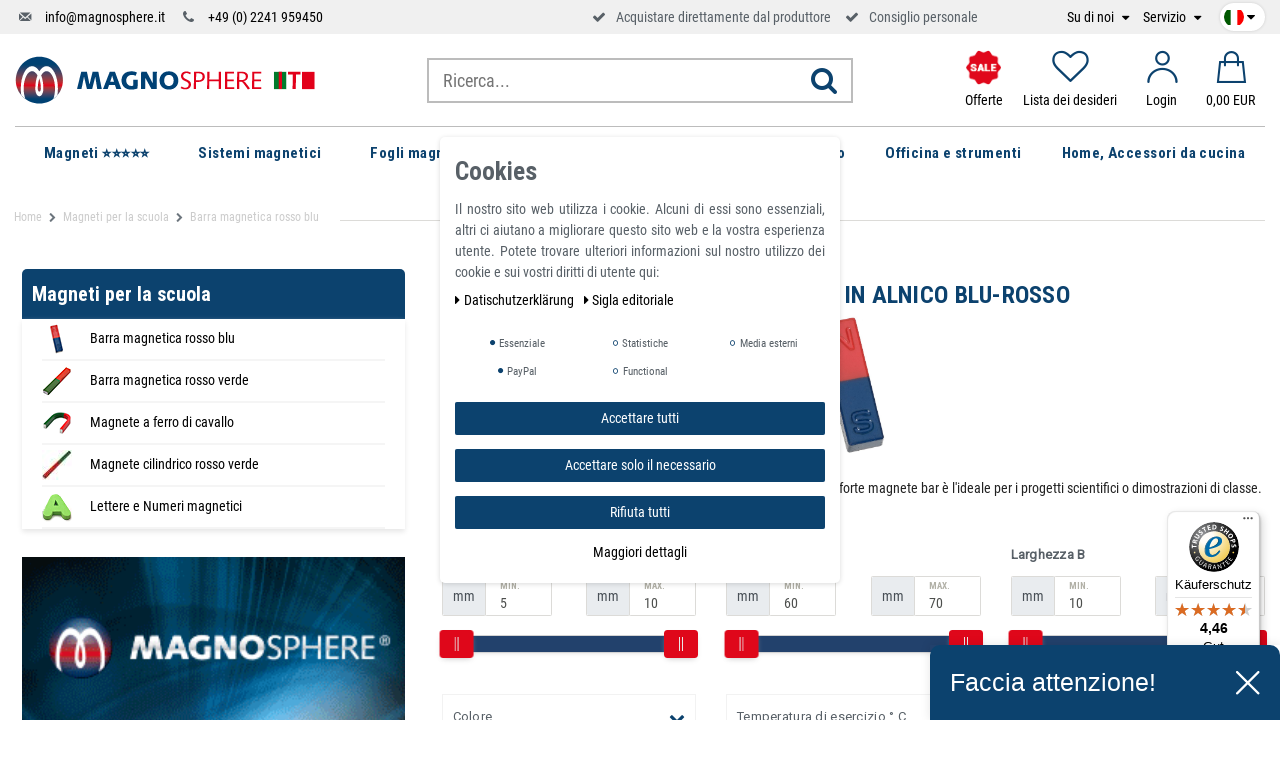

--- FILE ---
content_type: text/html; charset=UTF-8
request_url: https://www.magnosphere.it/magneti-per-la-scuola-e-per-l-ufficio/blocco-magnetico-alnico-magneti-in-alnico/
body_size: 105527
content:







<!DOCTYPE html>

<html lang="it" data-framework="vue" prefix="og: http://ogp.me/ns#" class="icons-loading">

<head>
    <script>
        var allInCatTranslate = "Tutto in categoria";
    </script>
    <script type="text/javascript">
    (function() {
        var _availableConsents = {"necessary.consent":[true,[],null],"necessary.session":[true,[],null],"necessary.csrf":[true,["XSRF-TOKEN"],null],"necessary.shopbooster_cookie":[true,["plenty_cache"],null],"tracking.gtmProductList":[false,["sessionItemList"],false],"tracking.gtmGoogleAnalytics":[false,["\/^_gat_UA-\/","\/^_ga_\/","_ga","_gid","_gat","_gcl_au","_gcl_aw","\/^_gat_UA_\\S*\/","\/^_gat_UA-\\S*\/","\/^_gac_UA-\\S*\/","\/^_gac_UA_\\S*\/","\/^_dc_gtm_\\S*\/","\/^_gat_\\S*\/","\/^_gac_\\S*\/","AMP_TOKEN","__utma","__utmt","__utmb","__utmc","__utmz","__utmv","__utmx","__utmxx","_gaexp","_opt_awcid","_opt_awmid","_opt_awgid","_opt_awkid","_opt_utmc"],false],"tracking.gtmGoogleAds":[false,["IDE","1P_JAR","AID","ANID","CONSENT","DSID","DV","NID","APISID","HSID","SAPISID","SID","SIDCC","SSID","test_cookie","SEARCH_SAMESITE","__Secure-3PAPISID","__Secure-3PSID","__Secure-APISID","__Secure-HSID","__Secure-SSID"],false],"tracking.Uptain":[false,["uptain"],false],"media.reCaptcha":[null,[],null],"paypal.paypal-cookies":[false,["X-PP-SILOVER","X-PP-L7","tsrc","paypalplus_session_v2"],true],"convenience.languageDetection":[null,[],null]};
        var _allowedCookies = ["plenty_cache","XSRF-TOKEN","plenty-shop-cookie","PluginSetPreview","SID_PLENTY_ADMIN_22912","PreviewCookie"] || [];

        window.ConsentManager = (function() {
            var _consents = (function() {
                var _rawCookie = document.cookie.split(";").filter(function (cookie) {
                    return cookie.trim().indexOf("plenty-shop-cookie=") === 0;
                })[0];

                if (!!_rawCookie) {
                    try {
                        _rawCookie = decodeURIComponent(_rawCookie);
                    } catch (e) {
                        document.cookie = "plenty-shop-cookie= ; expires = Thu, 01 Jan 1970 00:00:00 GMT"
                        return null;
                    }

                    try {
                        return JSON.parse(
                            _rawCookie.trim().substr("plenty-shop-cookie=".length)
                        );
                    } catch (e) {
                        return null;
                    }
                }
                return null;
            })();

            Object.keys(_consents || {}).forEach(function(group) {
                if(typeof _consents[group] === 'object' && _consents[group] !== null)
                {
                    Object.keys(_consents[group] || {}).forEach(function(key) {
                        var groupKey = group + "." + key;
                        if(_consents[group][key] && _availableConsents[groupKey] && _availableConsents[groupKey][1].length) {
                            Array.prototype.push.apply(_allowedCookies, _availableConsents[groupKey][1]);
                        }
                    });
                }
            });

            if(!_consents) {
                Object.keys(_availableConsents || {})
                    .forEach(function(groupKey) {
                        if(_availableConsents[groupKey] && ( _availableConsents[groupKey][0] || _availableConsents[groupKey][2] )) {
                            Array.prototype.push.apply(_allowedCookies, _availableConsents[groupKey][1]);
                        }
                    });
            }

            var _setResponse = function(key, response) {
                _consents = _consents || {};
                if(typeof key === "object" && typeof response === "undefined") {
                    _consents = key;
                    document.dispatchEvent(new CustomEvent("consent-change", {
                        detail: {key: null, value: null, data: key}
                    }));
                    _enableScriptsOnConsent();
                } else {
                    var groupKey = key.split(".")[0];
                    var consentKey = key.split(".")[1];
                    _consents[groupKey] = _consents[groupKey] || {};
                    if(consentKey === "*") {
                        Object.keys(_availableConsents).forEach(function(aKey) {
                            if(aKey.split(".")[0] === groupKey) {
                                _consents[groupKey][aKey.split(".")[1]] = response;
                            }
                        });
                    } else {
                        _consents[groupKey][consentKey] = response;
                    }
                    document.dispatchEvent(new CustomEvent("consent-change", {
                        detail: {key: key, value: response, data: _consents}
                    }));
                    _enableScriptsOnConsent();
                }
                if(!_consents.hasOwnProperty('_id')) {
                    _consents['_id'] = "2641189c420ba68bd5788f94484e946901ac9c3b";
                }

                Object.keys(_availableConsents).forEach(function(key) {
                    if((_availableConsents[key][1] || []).length > 0) {
                        if(_isConsented(key)) {
                            _availableConsents[key][1].forEach(function(cookie) {
                                if(_allowedCookies.indexOf(cookie) < 0) _allowedCookies.push(cookie);
                            });
                        } else {
                            _allowedCookies = _allowedCookies.filter(function(cookie) {
                                return _availableConsents[key][1].indexOf(cookie) < 0;
                            });
                        }
                    }
                });

                document.cookie = "plenty-shop-cookie=" + JSON.stringify(_consents) + "; path=/; expires=" + _expireDate() + "; secure";
            };
            var _hasResponse = function() {
                return _consents !== null;
            };

            var _expireDate = function() {
                var expireSeconds = 0;
                                    expireSeconds = 8640000;
                                const date = new Date();
                date.setSeconds(date.getSeconds() + expireSeconds);
                const offset = date.getTimezoneOffset() / 60;
                date.setHours(date.getHours() - offset)
                return date.toUTCString();
            }
            var _isConsented = function(key) {
                var groupKey = key.split(".")[0];
                var consentKey = key.split(".")[1];

                if (consentKey === "*") {
                    return Object.keys(_availableConsents).some(function (aKey) {
                        var aGroupKey = aKey.split(".")[0];
                        return aGroupKey === groupKey && _isConsented(aKey);
                    });
                } else {
                    if(!_hasResponse()) {
                        return _availableConsents[key][0] || _availableConsents[key][2];
                    }

                    if(_consents.hasOwnProperty(groupKey) && _consents[groupKey].hasOwnProperty(consentKey))
                    {
                        return !!_consents[groupKey][consentKey];
                    }
                    else {
                        if(!!_availableConsents[key])
                        {
                            return _availableConsents[key][0];
                        }

                        console.warn("Cookie has been blocked due to not being registered: " + key);
                        return false;
                    }
                }
            };
            var _getConsents = function() {
                var _result = {};
                Object.keys(_availableConsents).forEach(function(key) {
                    var groupKey = key.split(".")[0];
                    var consentKey = key.split(".")[1];
                    _result[groupKey] = _result[groupKey] || {};
                    if(consentKey !== "*") {
                        _result[groupKey][consentKey] = _isConsented(key);
                    }
                });
                return _result;
            };
            var _isNecessary = function(key) {
                return _availableConsents.hasOwnProperty(key) && _availableConsents[key][0];
            };
            var _enableScriptsOnConsent = function() {
                var elementsToEnable = document.querySelectorAll("script[data-cookie-consent]");
                Array.prototype.slice.call(elementsToEnable).forEach(function(el) {
                    if(el.dataset && el.dataset.cookieConsent && el.type !== "application/javascript") {
                        var newScript = document.createElement("script");
                        if(el.src) {
                            newScript.src = el.src;
                        } else {
                            newScript.textContent = el.textContent;
                        }
                        el.parentNode.replaceChild(newScript, el);
                    }
                });
            };
            window.addEventListener("load", _enableScriptsOnConsent);
            
            return {
                setResponse: _setResponse,
                hasResponse: _hasResponse,
                isConsented: _isConsented,
                getConsents: _getConsents,
                isNecessary: _isNecessary
            };
        })();
    })();
</script>


    
<meta charset="utf-8">
<meta http-equiv="X-UA-Compatible" content="IE=edge">
<meta name="viewport" content="width=device-width, initial-scale=1">
<meta name="generator" content="plentymarkets" />

    
<link rel="icon" type="img/ico" href="https://cdn02.plentymarkets.com/r3pmentklgg2/frontend/logo/index.ico">


    <link rel="canonical" href="https://www.magnosphere.it/magneti-per-la-scuola-e-per-l-ufficio/blocco-magnetico-alnico-magneti-in-alnico/">

    <link rel="alternate" hreflang="x-default" href="https://www.magnosphere.it/magneti-per-la-scuola-e-per-l-ufficio/blocco-magnetico-alnico-magneti-in-alnico/"/>

<style data-font="Custom-Font">
    
                
        .icons-loading .fa { visibility: hidden !important; }
</style>

<link rel="preload" href="https://cdn02.plentymarkets.com/r3pmentklgg2/plugin/112/ceres/css/ceres-icons.css" as="style" onload="this.onload=null;this.rel='stylesheet';">
<noscript><link rel="stylesheet" href="https://cdn02.plentymarkets.com/r3pmentklgg2/plugin/112/ceres/css/ceres-icons.css"></noscript>

<script type="application/javascript">
    /*! loadCSS. [c]2017 Filament Group, Inc. MIT License */
    /* This file is meant as a standalone workflow for
    - testing support for link[rel=preload]
    - enabling async CSS loading in browsers that do not support rel=preload
    - applying rel preload css once loaded, whether supported or not.
    */
    (function( w ){
        "use strict";
        // rel=preload support test
        if( !w.loadCSS ){
            w.loadCSS = function(){};
        }
        // define on the loadCSS obj
        var rp = loadCSS.relpreload = {};
        // rel=preload feature support test
        // runs once and returns a function for compat purposes
        rp.support = (function(){
            var ret;
            try {
                ret = w.document.createElement( "link" ).relList.supports( "preload" );
            } catch (e) {
                ret = false;
            }
            return function(){
                return ret;
            };
        })();

        // if preload isn't supported, get an asynchronous load by using a non-matching media attribute
        // then change that media back to its intended value on load
        rp.bindMediaToggle = function( link ){
            // remember existing media attr for ultimate state, or default to 'all'
            var finalMedia = link.media || "all";

            function enableStylesheet(){
                // unbind listeners
                if( link.addEventListener ){
                    link.removeEventListener( "load", enableStylesheet );
                } else if( link.attachEvent ){
                    link.detachEvent( "onload", enableStylesheet );
                }
                link.setAttribute( "onload", null );
                link.media = finalMedia;
            }

            // bind load handlers to enable media
            if( link.addEventListener ){
                link.addEventListener( "load", enableStylesheet );
            } else if( link.attachEvent ){
                link.attachEvent( "onload", enableStylesheet );
            }

            // Set rel and non-applicable media type to start an async request
            // note: timeout allows this to happen async to let rendering continue in IE
            setTimeout(function(){
                link.rel = "stylesheet";
                link.media = "only x";
            });
            // also enable media after 3 seconds,
            // which will catch very old browsers (android 2.x, old firefox) that don't support onload on link
            setTimeout( enableStylesheet, 3000 );
        };

        // loop through link elements in DOM
        rp.poly = function(){
            // double check this to prevent external calls from running
            if( rp.support() ){
                return;
            }
            var links = w.document.getElementsByTagName( "link" );
            for( var i = 0; i < links.length; i++ ){
                var link = links[ i ];
                // qualify links to those with rel=preload and as=style attrs
                if( link.rel === "preload" && link.getAttribute( "as" ) === "style" && !link.getAttribute( "data-loadcss" ) ){
                    // prevent rerunning on link
                    link.setAttribute( "data-loadcss", true );
                    // bind listeners to toggle media back
                    rp.bindMediaToggle( link );
                }
            }
        };

        // if unsupported, run the polyfill
        if( !rp.support() ){
            // run once at least
            rp.poly();

            // rerun poly on an interval until onload
            var run = w.setInterval( rp.poly, 500 );
            if( w.addEventListener ){
                w.addEventListener( "load", function(){
                    rp.poly();
                    w.clearInterval( run );
                } );
            } else if( w.attachEvent ){
                w.attachEvent( "onload", function(){
                    rp.poly();
                    w.clearInterval( run );
                } );
            }
        }


        // commonjs
        if( typeof exports !== "undefined" ){
            exports.loadCSS = loadCSS;
        }
        else {
            w.loadCSS = loadCSS;
        }
    }( typeof global !== "undefined" ? global : this ) );

    if(document.fonts) {
        document.fonts.addEventListener("loadingdone", function(evt) {
            if(document.fonts.check("1em FontAwesome")) {
                document.documentElement.classList.remove('icons-loading');
            }
        });

        window.addEventListener("load", function(evt) {
            if(document.fonts.check("1em FontAwesome")) {
                document.documentElement.classList.remove('icons-loading');
            }
        });
    } else {
        document.documentElement.classList.remove('icons-loading');
    }
</script>

                            <!-- This template is only used for providing the stylesheet path in the respective container. The stylesheet will only apply if the CeresCoconut Stylesheet data provider is linked in the CMS » Container link menu -->
<link
  rel="preload"
  as="style"
  href="https://cdn02.plentymarkets.com/r3pmentklgg2/plugin/112/cerescoconut/css/mgn-base.min.css?v=1977a0d036043535a1b6adfd06e9a99f9437c453">
<link rel="stylesheet" href="https://cdn02.plentymarkets.com/r3pmentklgg2/plugin/112/cerescoconut/css/mgn-base.min.css?v=1977a0d036043535a1b6adfd06e9a99f9437c453">

            

<!-- Extend the existing style with a template -->
                            
<!-- Google Tag Manager Head -->
<script>
    dataLayer = [];
</script>
<script>
    window.addEventListener("load", function(event) {
        let cookieObj = gtmGetCookieValue("plenty-shop-cookie");
        gtmCheckScriptsOnConsent(cookieObj);
    });

    document.addEventListener("consent-change", function (event) {
        let cookieObj = event.detail.data;
        gtmCheckScriptsOnConsent(cookieObj);
    });

    function gtmGetCookieValue(cookieName) {
        const b = document.cookie.match('(^|;)\\s*' + cookieName + '\\s*=\\s*([^;]+)');
        if(b) {
            return JSON.parse(decodeURIComponent(b.pop()));
        }
    }

    function gtmInArray(needle, haystack) {
        let length = haystack.length;
        for (let i = 0; i < length; i++) {
            if (haystack[i] == needle) return true;
        }
        return false;
    }

    function gtmEnableScriptsOnConsent() {
        let el = document.getElementById('gtm-gtmAll');
        if (el) {
            let newScript = document.createElement("script");
            if (el.src) {
                newScript.src = el.src;
            } else {
                newScript.textContent = el.textContent;
            }
            el.parentNode.replaceChild(newScript, el);
        }
    }

    function gtmCheckScriptsOnConsent(cookieObj){
        let gtmConsents = ['gtmGoogleAnalytics', 'gtmProductList', 'gtmGoogleAds', 'gtmFacebook', 'gtmPinterest', 'gtmBilligerDe', 'gtmKelkoo', 'gtmPaypal', 'gtmAwin', 'gtmWebgains'];
        let gtmCustomConsents = ['gtmCustomCookieOne', 'gtmCustomCookieTwo', 'gtmCustomCookieThree', 'gtmCustomCookieFour', 'gtmCustomCookieFive', 'gtmCustomCookieSix', 'gtmCustomCookieSeven', 'gtmCustomCookieEight', 'gtmCustomCookieNine', 'gtmCustomCookieTen'];
        let gtmMergedConsents = gtmConsents.concat(gtmCustomConsents);
        let availableConsents = cookieObj;
        for (var availableConsentGroups in availableConsents) {
            if (typeof availableConsents[availableConsentGroups] === 'object') {
                for (var availableConsentEntries in availableConsents[availableConsentGroups]) {
                    if (availableConsents[availableConsentGroups][availableConsentEntries] === true) {
                        if (gtmInArray(availableConsentEntries, gtmMergedConsents)) {
                            gtmEnableScriptsOnConsent();
                            break;
                        }
                    }
                }
            }
        }
    }
</script>
    <script type="text/plain" id="gtm-gtmAll">
        (function (w, d, s, l, i) {
            w[l] = w[l] || [];
            w[l].push({
                'gtm.start':
                    new Date().getTime(), event: 'gtm.js'
            });
            var f = d.getElementsByTagName(s)[0],
                j = d.createElement(s), dl = l != 'dataLayer' ? '&l=' + l : '';
            j.async = true;
            j.src =
                'https://www.googletagmanager.com/gtm.js?id=' + i + dl;
            f.parentNode.insertBefore(j, f);
        })(window, document, 'script', 'dataLayer', 'GTM-TTZ96QW');
    </script>
<!-- End Google Tag Manager Head-->

                    
	<meta name="google-site-verification" content="bCBqgQqsbaPbj6lAkNY6MYGdRl5si0ZQMgdM_t-gBoo" />



                    <link rel="stylesheet" href="https://cdn02.plentymarkets.com/r3pmentklgg2/plugin/112/cookiebar/css/cookie-bar.css">



<style type="text/css">
    .cookie-bar {
        box-shadow: 0 1px 5px rgba(0, 0, 0, 0.15);
    }

    .cookie-bar__header .cookie-bar__header-image {
        max-height: 3.5rem;
        margin-right: 1rem;
        margin-bottom: 1rem;
    }

    .cookie-bar__header .cookie-bar__header-title {
        display: inline-block;
        margin-top: .5rem;
        margin-bottom: 1rem;
    }

    .cookie-bar-header img {
        max-height: 3.5rem;
        margin-right: 1rem;
        margin-bottom: 1rem;
    }

    .cookie-bar.container.out {
        width: unset;
        padding: 0;
        margin-left: unset;
        margin-right: unset;
    }

    .cookie-bar .privacy-settings {
        max-height: 50vh;
    }

    .cookie-bar .privacy-settings table tr td:first-child {
        width: 200px;
    }

    .cookie-bar-toggle {
        display: none;
    }

    .cookie-bar.out {
        left: 15px;
        right: auto;
    }

    .cookie-bar.out > .container-max {
        display: none;
    }

    .cookie-bar.out > .cookie-bar-toggle {
        display: block;
    }

    
    /* Box Shadow use as background overlay */
    .cookie-bar.overlay:not(.out) {
        box-shadow: 0 0 0 calc(100vh + 100vw) rgba(0, 0, 0, 0.5);
    }

    /* card a margin fix */
    .cookie-bar a.card-link.text-primary.text-appearance {
        margin-left: 0;
    }

    /* Cookiebar extra styles */

        
        .cookie-bar .cookie-bullet-list span {
        white-space: nowrap;
    }

    .cookie-bar .cookie-bullet-list i.fa-circle, .cookie-bar .cookie-bullet-list i.fa-circle-o{
        font-size: 6px;
        vertical-align: middle;
        padding-bottom: 2px;
    }

    .cookie-bar:not(.out) {
        display: flex;
        align-items: center;
        position: fixed;
        left: 50%;
        width: calc(100% - 15px);
        border: none !important;
        border-radius: 5px;
    }

        .cookie-bar:not(.out) {
        bottom: 50%;
        transform: translate(-50%, 50%);
    }

    
    
        @media only screen and (min-width: 576px) {
        .cookie-bar:not(.out) {
            max-width: 400px;
            width: 100%;
            transition: max-width .3s linear;
        }

        .cookie-bar.expand:not(.out) {
            max-width: 570px;
        }
    }

    @media only screen and (min-width: 768px) {
        .cookie-bar > .container-max > div:first-child > div > div > a.text-primary {
            width: 170px;
        }
    }

    @media only screen and (min-width: 768px) {
        .cookie-bar .container-max .row .col-6.col-md-3 .btn.btn-block.btn-primary.btn-appearance {
            white-space: nowrap;
            position: absolute;
            left: 0;
            right: 0;
        }
    }

    .cookie-bar > .container-max > div:first-child > div > div > a.text-primary {
        background: lightgrey;
        color: white !important;
        padding: 1rem;
        text-decoration: none !important;
        line-height: 1.25rem;
        border: 1px solid lightgrey;
    }

    .cookie-bar > .container-max > div > .col-md-8 {
        max-width: 100% !important;
    }

    .cookie-bar > .container-max > div:first-child > div > .btn.btn-default.btn-block {
        display: none;
    }

    .cookie-bar > .container-max > div:first-child > div > div > span.custom-control.custom-switch.custom-control-appearance {
        display: none !important;
    }

    .cookie-bar > .container-max > div:first-child > div > div > a.text-primary {
        margin-top: 1rem;
        text-decoration: underline;
    }

    .cookie-bar > .container-max > div:first-child > div > .btn-primary {
        margin-top: 1rem;
    }

    .cookie-bar > .container-max > div:first-child {
        flex-direction: column;
    }

    .cookie-bar > .container-max > div:first-child p {
        text-align: justify;
    }

    .cookie-bar > .container-max > div:first-child > div {
        margin: 0 auto;
    }

    
    /* custom css */
        
    
</style>



            



            
    
                

    
    
    
    
    


    
<meta name="robots" content="ALL">
    <meta name="description" content="Barra Magnetica | Blu-Rosso | Barra magnetica calamite scuola AlNiCo ✅">
    <meta name="keywords" content="Barra magnetica Magneti rettangolari in AlNiCo blu rosso, Cuboide a barra 70 x 15 x 10 mm, Calamita rettangolare Magnete a barra quadrato 60 x 10 x 5mm, Parallelepipedo magnetico magneti, Magneti a barra Calamita">
<meta property="og:title" content="Barra magnetica AlNiCo blu / rosso"/>
<meta property="og:type" content="article"/>
<meta property="og:url" content="https://www.magnosphere.it/magneti-per-la-scuola-e-per-l-ufficio/blocco-magnetico-alnico-magneti-in-alnico/"/>
<meta property="og:image" content="https://cdn02.plentymarkets.com/r3pmentklgg2/plugin/112/ceres/category/185/quader-stabmagnet-aInico.jpg"/>

<script type="application/ld+json">
{
    "@context": "http://schema.org",
    "@type": "WebSite",
    "url": "https://www.magnosphere.it/magneti-per-la-scuola-e-per-l-ufficio/blocco-magnetico-alnico-magneti-in-alnico/"
    }
</script>

<title>Barra magnetica AlNiCo blu / rosso</title>
    
            
<link rel="stylesheet" href="https://cdn02.plentymarkets.com/r3pmentklgg2/plugin/112/infinityscroller/css/infinity-scroller.css?v=1977a0d036043535a1b6adfd06e9a99f9437c453">            <style>
    #paypal_loading_screen {
        display: none;
        position: fixed;
        z-index: 2147483640;
        top: 0;
        left: 0;
        width: 100%;
        height: 100%;
        overflow: hidden;

        transform: translate3d(0, 0, 0);

        background-color: black;
        background-color: rgba(0, 0, 0, 0.8);
        background: radial-gradient(ellipse closest-corner, rgba(0,0,0,0.6) 1%, rgba(0,0,0,0.8) 100%);

        color: #fff;
    }

    #paypal_loading_screen .paypal-checkout-modal {
        font-family: "HelveticaNeue", "HelveticaNeue-Light", "Helvetica Neue Light", helvetica, arial, sans-serif;
        font-size: 14px;
        text-align: center;

        box-sizing: border-box;
        max-width: 350px;
        top: 50%;
        left: 50%;
        position: absolute;
        transform: translateX(-50%) translateY(-50%);
        cursor: pointer;
        text-align: center;
    }

    #paypal_loading_screen.paypal-overlay-loading .paypal-checkout-message, #paypal_loading_screen.paypal-overlay-loading .paypal-checkout-continue {
        display: none;
    }

    .paypal-checkout-loader {
        display: none;
    }

    #paypal_loading_screen.paypal-overlay-loading .paypal-checkout-loader {
        display: block;
    }

    #paypal_loading_screen .paypal-checkout-modal .paypal-checkout-logo {
        cursor: pointer;
        margin-bottom: 30px;
        display: inline-block;
    }

    #paypal_loading_screen .paypal-checkout-modal .paypal-checkout-logo img {
        height: 36px;
    }

    #paypal_loading_screen .paypal-checkout-modal .paypal-checkout-logo img.paypal-checkout-logo-pp {
        margin-right: 10px;
    }

    #paypal_loading_screen .paypal-checkout-modal .paypal-checkout-message {
        font-size: 15px;
        line-height: 1.5;
        padding: 10px 0;
    }

    #paypal_loading_screen.paypal-overlay-context-iframe .paypal-checkout-message, #paypal_loading_screen.paypal-overlay-context-iframe .paypal-checkout-continue {
        display: none;
    }

    .paypal-spinner {
        height: 30px;
        width: 30px;
        display: inline-block;
        box-sizing: content-box;
        opacity: 1;
        filter: alpha(opacity=100);
        animation: rotation .7s infinite linear;
        border-left: 8px solid rgba(0, 0, 0, .2);
        border-right: 8px solid rgba(0, 0, 0, .2);
        border-bottom: 8px solid rgba(0, 0, 0, .2);
        border-top: 8px solid #fff;
        border-radius: 100%
    }

    .paypalSmartButtons div {
        margin-left: 10px;
        margin-right: 10px;
    }
</style>    
        
    <link rel="apple-touch-icon-precomposed" sizes="57x57" href="/apple-touch-icon-57x57.png">
    <link rel="apple-touch-icon-precomposed" sizes="60x60" href="/apple-touch-icon-60x60.png">
    <link rel="apple-touch-icon-precomposed" sizes="72x72" href="/apple-touch-icon-72x72.png">
    <link rel="apple-touch-icon-precomposed" sizes="76x76" href="/apple-touch-icon-76x76.png">
    <link rel="apple-touch-icon-precomposed" sizes="114x114" href="/apple-touch-icon-114x114.png">
    <link rel="apple-touch-icon-precomposed" sizes="120x120" href="/apple-touch-icon-120x120.png">
    <link rel="apple-touch-icon-precomposed" sizes="144x144" href="/apple-touch-icon-144x144.png">
    <link rel="apple-touch-icon-precomposed" sizes="152x152" href="/apple-touch-icon-152x152.png">
    <link rel="icon" sizes="16x16" href="/favicon-16x16.png">
    <link rel="icon" sizes="32x32" href="/favicon-32x32.png">
    <link rel="icon" sizes="96x96" href="/favicon-96x96.png">
    <link rel="icon" sizes="128x128" href="/favicon-128.png">
    <link rel="icon" sizes="196x196" href="/favicon-196x196.png">

    <meta name="google-site-verification" content="8nrwmx5qGUyIy-2pvo79TokS4UKARQXOk6JmZ_pTm-M" />
    <meta name="google-site-verification" content="JweR-BdLr2Ca5Y02iwcGC8jlBdbZCd08cupVhDApFm4" />
    
    <!-- Start - Pinterest Tag -->
	<meta name="p:domain_verify" content="493adf9021d56938eae0c01e62f08a41"/>
	<!-- Start - Pinterest Tag -->
</head>

<body class="page-category-item page-category category-185 ">

                            
	<!-- Google Tag Manager Body (noscript) -->
	<noscript><iframe src="https://www.googletagmanager.com/ns.html?id=GTM-TTZ96QW"
	height="0" width="0" style="display:none;visibility:hidden"></iframe></noscript>
	<!-- End Google Tag Manager Body (noscript) -->


            

<script>
    if('ontouchstart' in document.documentElement)
    {
        document.body.classList.add("touch");
    }
    else
    {
        document.body.classList.add("no-touch");
    }
</script>

<div id="vue-app" class="app">
    <!-- messages -->
    <notifications template="#vue-notifications" :initial-notifications="{&quot;error&quot;:null,&quot;warn&quot;:null,&quot;info&quot;:null,&quot;success&quot;:null,&quot;log&quot;:null}"></notifications>

    










    
                                                                                                    

<header id="page-header" class="sticky-top">
    <div class="topbar d-none d-lg-block">
        <div class="container-max container-custom">
            <!-- contact, informations, login, cart -->
            <div class="row justify-content-between">
                <div class="col-lg-12">
                    <div class="header-extended d-flex align-items-center">
                        <ul class="d-flex justify-content-between align-items-center">
                            <li class="d-none d-lg-block">
                                <i class="icon-mail-4"></i>
                                <a href="mailto:info@magnosphere.it" title="Escríbenos un correo electrónico" class="ml-2">
                                    info@magnosphere.it
                                </a>
                            </li>
                            <li class="ml-2 ml-xl-3 d-none d-lg-block">
                                <i class="icon-phone"></i>
                                <a href="tel:+492241959450" title="Llámanos por teléfono" class="ml-2">
                                    +49 (0) 2241 959450
                                </a>
                            </li>
                            <li class="headsprite ml-2 ml-xl-3 head-usp-trusted">
                                                               <!-- Begin eTrusted widget tag -->
                                <etrusted-widget data-etrusted-widget-id="wdg-1f6dd3d1-367d-4fc3-9a3e-b286ed4e3643"></etrusted-widget>
                                <!-- End eTrusted widget tag -->
                            </li>
                            <li class="ml-2 ml-xl-3 d-none d-md-block">
                                <i class="fa fa-check" aria-hidden="true"></i>
                                <span class="ml-2">Acquistare direttamente dal produttore</span>
                            </li>
                            <li class="ml-2 ml-xl-3 d-none d-md-block">
                                <i class="fa fa-check" aria-hidden="true"></i>
                                <span class="ml-2">Consiglio personale</span>
                            </li>
                        </ul>
                                                <ul class="topnav ml-auto align-items-center  d-none d-lg-flex">
                                                        <!--<li><a href="http://magnosphere.com/" alt="" title="" target="_blank">Jobs</a></li>-->
                            <li class="mr-2 mr-xl-3">
                                <a href="javascript:void(0)" title="Su di noi" class="drop">
                                    Su di noi
                                </a>
                                <ul class="submenu ">
                                                                                                                                                            <li><a title="Chi siamo" href="/shop-online-per-potenti-magneti-al-neodimio-ndfeb-in-ferrite-e-alnico/produzione-vendita-calamite-magneti-permanenti/">Chi siamo</a></li>

                                                                                                                        <li><a title="Vantaggi Magnosphere" href="/shop-online-per-potenti-magneti-al-neodimio-ndfeb-in-ferrite-e-alnico/vantaggi-magnosphere/">Vantaggi Magnosphere</a></li>
                                                                    </ul>
                            </li>
                            <li class="mr-2 mr-xl-3">
                               
                                <a href="javascript:void(0)" class="drop" title="Servizio">
                                    Servizio
                                </a>
                                <ul class="submenu ">
                                                                                                                                                                                                            <li><a title="Aiuto per ordinare" href="/domande-risposte/aiuto-per-ordinare/">Aiuto per ordinare</a></li>
                                                                                                                                <li><a title="Resi e rimborsi" href="/calamite-magnet-shop/restituzione-cambio/">Resi e rimborsi</a></li>
                                                                                                                                <li><a title="Modalità di pagamento " href="/calamite-magnet-shop/metodi-di-pagamento/">Modalità di pagamento </a></li>
                                                                                                                                <li><a title="Informazioni sulle spese di spedizione" href="/calamite-magnet-shop/costi-di-spedizione/">Informazioni sulle spese di spedizione</a></li>
                                                                                                                                <li><a title="Informativa sulla privacy" href="/termini-generali-e-condizioni/informativa-sulla-privacy/">Informativa sulla privacy</a></li>
                                                                                                                                <li><a title="Condizioni generali di vendita" href="/termini-generali-e-condizioni/termini-generali-e-condizioni/">Condizioni generali di vendita</a></li>
                                                                                                                                <li><a title="Diritto di recesso" href="/termini-generali-e-condizioni/diritto-di-recesso/">Diritto di recesso</a></li>
                                                                                                            </ul>
                            </li>
                        </ul>
                        <!-- LANG -->
                        <div class="header-lang">
                            <ul>
                                <li class="lang">
                                    <div class="language-settings">
                                        <div class="list-title">
                                            <a data-toggle="collapse" title="Country Settings" href="#countrySettings" aria-expanded="false"
                                               aria-controls="countrySettings"
                                               data-parent="#controlsList" class="flag-mobile flag-child">
                                                <i class="flag-icon flag-icon-it"></i>
                                                <i class="fa fa-caret-down"></i>
                                            </a>
                                        </div>
                                        <ul class="lang-drop">
                                                                                            <li>
                                                    <a href="https://www.magno-sphere.de/schulmagnete/alnico-stabmagnete-blau-rot/">
                                                        <i class="flag-icon flag-icon-de mr-3"></i>
                                                        Tedesco
                                                    </a>
                                                </li>
                                            
                                                                                            <li>
                                                    <a href="https://www.magnosphere.co.uk/science-education-magnets/rod-magnets-blue-red/">
                                                        <i class="flag-icon flag-icon-en mr-3"></i>
                                                        Inglese
                                                    </a>
                                                </li>
                                            
                                                                                            <li>
                                                    <a href="https://www.magnosphere.fr/aimants-pour-l-ecole/barre-cylindrique-alnico-blue-et-rouge/">
                                                        <i class="flag-icon flag-icon-fr mr-3"></i>
                                                        Francese
                                                    </a>
                                                </li>
                                            
                                            
                                                                                            <li>
                                                    <a href="https://www.magnosphere.es/imanes-educativos-y-para-experimentos/barra-magnetica-alnico5-azul-rojo/">
                                                        <i class="flag-icon flag-icon-es mr-3"></i>
                                                        Spagnolo
                                                    </a>
                                                </li>
                                                                                    </ul>
                                    </div>
                                </li>
                            </ul>
                        </div>
                        <!-- LANG END -->
                    </div>
                </div>
            </div>
        </div>
    </div>
    <div id="nav-wrap">
        <div class="container-max nav-main-container container-custom">
            <!-- mobile navbar -->
            <div class="navbar-header">
                <div class="row menu-desktop align-items-center">
                    <div class="col-8 col-md-4 p-lg-0">
                                                                                                                                                                                                    <div class="navbar-brand">
                            <a href="/" title="Magnosphere Online-Shop"><img src="https://cdn02.plentymarkets.com/r3pmentklgg2/frontend/logo/log_magno_sphere_IT_4c.svg"
                                             alt="Magnosphere Online-Shop"></a>
                        </div>
                    </div>
                    <div class="col-4 d-md-none">
                        <ul class="nav justify-content-end icons-sm nav-mobile-contact">
                            <li class="nav-item">
                                <a href="mailto:info@magnosphere.it" title="Escríbenos un correo electrónico" class="nav-link text-mblue">
                                    <i class="icon-mail-4"></i>
                                </a>
                            </li>
                            <li class="nav-item">
                                <a href="tel:+492241959450" title="Llámanos por teléfono" class="nav-link text-mblue">
                                    <i class="icon-phone"></i>
                                </a>
                            </li>
                        </ul>
                    </div> 
                                        <div class="col-md-4 no-padding search-wrap-mobile-hidden">
                        <div id="searchBox" class="cmp cmp-search-box">
                                                                                        <item-search template-override="#vue-item-search">
                                    <div class="search-box-inner">
                                        <div class="search-box-shadow-frame">
                                
                                            <input type="search" name="search_term_string" class="search-input" ref="searchInput" placeholder="Ricerca...">
                                
                                            <button class="search-submit" type="submit" @click="search()">
                                                <i class="fa fa-search sm-up"></i>
                                            </button>

                                        </div>
                                    </div>
                                </item-search>
                                                    </div>
                    </div>
                    <div class="col-12 col-md-8 col-lg-4 pl-lg-0 last">
                        <ul class="navheader d-flex align-items-center justify-content-end w-100">
                            <li class="d-lg-none mr-auto mr-md-0">
                                <div class="menu-toggle btn-nav-open-close">
                                    <span></span>
                                    <span></span>
                                    <span></span>
                                </div>
                            </li>
                            <li class="nav-item item-search d-lg-none">
                                <a class="nav-link text-mblue searchopen">
                                    <i class="icon-ms-search" aria-hidden="true"></i>
                                </a>
                            </li>
                            <li>
                                <a href="/magneti-liquidazione-magneti-in-vendita/"
                                   title="Offerte del negozio">
                                    <!--<i class="icon-percent"></i>-->
                                    <img src="https://cdn02.plentymarkets.com/r3pmentklgg2/frontend/content/sale.png" class="sale-head-img" alt="Offerte del negozio" title="Offerte del negozio">

                                    <span class="d-none d-lg-block">Offerte</span>
                                </a>
                            </li>
                                                        <li>
                                <a href="/wish-list"
                                   title="Lista dei desideri">
                                    <i class="icon-ms-heart"></i>
                                    <span class="d-none d-lg-block">Lista dei desideri</span></a>
                            </li>
                            <li>
                                <user-login-handler template-override="#vue-user-login-handler">
                                    <a class="nav-link" href="/login" title="login">
                                        <i class="icon-ms-user" aria-hidden="true"></i>
                                        <span class="d-none d-lg-block">Login</span>
                                    </a>
                                </user-login-handler>
                            </li>
                            <li class="list-inline-item control-basket position-relative" @mouseover.once="$store.dispatch('loadComponent', 'basket-preview')">
                                <a v-toggle-basket-preview href="#" class="toggle-basket-preview" title="basket preview">
                                    
                                    <i class="icon-ms-basket" class-loading="fa-refresh" :loading="$store.state.basket.isBasketLoading"></i>
                                                                            <span class="p-0 d-none d-lg-block" v-if="!$store.state.basket.showNetPrices" v-basket-item-sum="$store.state.basket.data.itemSum">0,00 EUR</span>
                                        <span class="p-0 d-none d-lg-block" v-else v-cloak v-basket-item-sum="$store.state.basket.data.itemSumNet">0,00 EUR</span>
                                                                    </a>
                            </li>
                        </ul>
                        <!---->
                    </div>
                </div>

            </div>
                        <!-- NAVIGATION - DESKTOP -->
                        
            <div class="mg-main-navigation">
    <div class="mg-main-navigation-header d-lg-none">
        <div class="d-flex align-items-center justify-content-between">
            <img src="/favicon-32x32.png" alt="Mangosphere Icon" />
            <button class="btn-nav-open-close">
                <i class="fa fa-times" aria-hidden="true"></i>
            </button>
        </div>
    </div>
    <ul class="d-lg-flex justify-content-between list-unstyled mb-0">

                    <li>
                <span class="mg-main-navigation-fake-cat d-flex align-items-center justify-content-between">
                    Magneti ⭐⭐⭐⭐⭐
                    <button class="btn-nav-next-step d-lg-none">
                        <span class="arrow-right"></span>
                    </button>
                </span>
                <div class="mg-main-navigation-lvl-2">
                    <ul class="list-unstyled">
                                                                                                    <li class="is-active" data-catid="">
                                    <div>
                                                                                    <span>Tutto</span>
                                                                                                                        <button class="btn-nav-next-step d-lg-none">
                                            <span class="arrow-right"></span>
                                        </button>
                                                                            </div>
                                    
                                    
                                    <ul class="mg-main-navigation-lvl-3">
                                                                                                                                    <li data-catid="207">
                                                    <a title="Magneti Alnico" href="/magneti-alnico/">
                                    
                                                        <lazy-img ref="itemLazyImage"
                                                                image-url="/documents/category/207/alnico-magnete.jpg"
                                                                alt="Magneti Alnico"
                                                                title="Magneti Alnico">
                                                        </lazy-img>
                                                        <span>Magneti Alnico</span>
                                                    </a>
                                                </li>
                                                                                            <li data-catid="114">
                                                    <a title="Magneti per l&#039;ufficio" href="/magneti-per-ufficio/">
                                    
                                                        <lazy-img ref="itemLazyImage"
                                                                image-url="/documents/category/114/bueromagnete-kuehlschrankmagnete.jpg"
                                                                alt="Magneti per l&#039;ufficio"
                                                                title="Magneti per l&#039;ufficio">
                                                        </lazy-img>
                                                        <span>Magneti per l&#039;ufficio</span>
                                                    </a>
                                                </li>
                                                                                            <li data-catid="141">
                                                    <a title="Magneti in ferrite" href="/magneti-ferrite/">
                                    
                                                        <lazy-img ref="itemLazyImage"
                                                                image-url="/documents/category/141/ferrit-magnete.jpg"
                                                                alt="Magneti in ferrite"
                                                                title="Magneti in ferrite">
                                                        </lazy-img>
                                                        <span>Magneti in ferrite</span>
                                                    </a>
                                                </li>
                                                                                            <li data-catid="429">
                                                    <a title="Ganci magnetici e occhielli" href="/ganci-magnetici-e-occhielli/">
                                    
                                                        <lazy-img ref="itemLazyImage"
                                                                image-url="/documents/category/429/hakenmagnete-oesenmagnete.jpg"
                                                                alt="Ganci magnetici e occhielli"
                                                                title="Ganci magnetici e occhielli">
                                                        </lazy-img>
                                                        <span>Ganci magnetici e occhielli</span>
                                                    </a>
                                                </li>
                                                                                            <li data-catid="98">
                                                    <a title="Magneti al neodimio⭐⭐⭐⭐⭐" href="/potenti-magneti-neodimio/">
                                    
                                                        <lazy-img ref="itemLazyImage"
                                                                image-url="/documents/category/98/neodym-magnete.jpg"
                                                                alt="Magneti al neodimio⭐⭐⭐⭐⭐"
                                                                title="Magneti al neodimio⭐⭐⭐⭐⭐">
                                                        </lazy-img>
                                                        <span>Magneti al neodimio⭐⭐⭐⭐⭐</span>
                                                    </a>
                                                </li>
                                                                                            <li data-catid="146">
                                                    <a title="Magneti Samario-Cobalto" href="/magneti-samario-cobalto-smco/">
                                    
                                                        <lazy-img ref="itemLazyImage"
                                                                image-url="/documents/category/146/smco-magnete.jpg"
                                                                alt="Magneti Samario-Cobalto"
                                                                title="Magneti Samario-Cobalto">
                                                        </lazy-img>
                                                        <span>Magneti Samario-Cobalto</span>
                                                    </a>
                                                </li>
                                                                                            <li data-catid="180">
                                                    <a title="Magneti per la scuola" href="/magneti-per-la-scuola-e-per-l-ufficio/">
                                    
                                                        <lazy-img ref="itemLazyImage"
                                                                image-url="/documents/category/180/Schulmagnete-b1.jpg"
                                                                alt="Magneti per la scuola"
                                                                title="Magneti per la scuola">
                                                        </lazy-img>
                                                        <span>Magneti per la scuola</span>
                                                    </a>
                                                </li>
                                                                                            <li data-catid="604">
                                                    <a title="Super Magneti⭐⭐⭐⭐⭐" href="/supermagneti-al-neodimio-magneti-power-magneti-killer/">
                                    
                                                        <lazy-img ref="itemLazyImage"
                                                                image-url="/documents/category/604/supermagnete.jpg"
                                                                alt="Super Magneti⭐⭐⭐⭐⭐"
                                                                title="Super Magneti⭐⭐⭐⭐⭐">
                                                        </lazy-img>
                                                        <span>Super Magneti⭐⭐⭐⭐⭐</span>
                                                    </a>
                                                </li>
                                                                                        
                                    </ul>
                                
                            </li>
                            
                                                    <li data-catid="98">
                                    <div>
                                                                                    <a href="/potenti-magneti-neodimio/" title="Magneti al neodimio⭐⭐⭐⭐⭐">Magneti al neodimio⭐⭐⭐⭐⭐</a>
                                                                                                                        <button class="btn-nav-next-step d-lg-none">
                                            <span class="arrow-right"></span>
                                        </button>
                                                                            </div>
                                    
                                    
                                    <ul class="mg-main-navigation-lvl-3">
                                                                                                                                    <li data-catid="629">
                                                    <a title="Pesca magnetica" href="/potenti-magneti-neodimio/magnete-da-pesca/">
                                    
                                                        <lazy-img ref="itemLazyImage"
                                                                image-url="/documents/category/629/angeln-magnete-bergemagnet-neodym.jpg"
                                                                alt="Pesca magnetica"
                                                                title="Pesca magnetica">
                                                        </lazy-img>
                                                        <span>Pesca magnetica</span>
                                                    </a>
                                                </li>
                                                                                            <li data-catid="99">
                                                    <a title="Dischi magnetici" href="/potenti-magneti-neodimio/dischi-magneti-neodimio/">
                                    
                                                        <lazy-img ref="itemLazyImage"
                                                                image-url="/documents/category/99/scheibenmagnete-neodym.jpg"
                                                                alt="Dischi magnetici"
                                                                title="Dischi magnetici">
                                                        </lazy-img>
                                                        <span>Dischi magnetici</span>
                                                    </a>
                                                </li>
                                                                                            <li data-catid="103">
                                                    <a title="Blocchi magnetici" href="/potenti-magneti-neodimio/blocchi-magneti-neodimio/">
                                    
                                                        <lazy-img ref="itemLazyImage"
                                                                image-url="/documents/category/103/quadermagnete-neodym.jpg"
                                                                alt="Blocchi magnetici"
                                                                title="Blocchi magnetici">
                                                        </lazy-img>
                                                        <span>Blocchi magnetici</span>
                                                    </a>
                                                </li>
                                                                                            <li data-catid="387">
                                                    <a title="Ganci magnetici" href="/potenti-magneti-neodimio/ganci-magnetici/">
                                    
                                                        <lazy-img ref="itemLazyImage"
                                                                image-url="/documents/category/387/magnethaken-neodym.jpg"
                                                                alt="Ganci magnetici"
                                                                title="Ganci magnetici">
                                                        </lazy-img>
                                                        <span>Ganci magnetici</span>
                                                    </a>
                                                </li>
                                                                                            <li data-catid="388">
                                                    <a title="Occhielli magnetici" href="/potenti-magneti-neodimio/magneti-piatti-occhiello/">
                                    
                                                        <lazy-img ref="itemLazyImage"
                                                                image-url="/documents/category/388/oesenmagnete-neodym.jpg"
                                                                alt="Occhielli magnetici"
                                                                title="Occhielli magnetici">
                                                        </lazy-img>
                                                        <span>Occhielli magnetici</span>
                                                    </a>
                                                </li>
                                                                                            <li data-catid="110">
                                                    <a title="Magneti de Segmento D&#039;arco in Neodimio" href="/potenti-magneti-neodimio/magnete-neodimio-segmento-d-arco/">
                                    
                                                        <lazy-img ref="itemLazyImage"
                                                                image-url="/documents/category/110/Arc-Neodymium-magnet-b1.jpg"
                                                                alt="Magneti de Segmento D&#039;arco in Neodimio"
                                                                title="Magneti de Segmento D&#039;arco in Neodimio">
                                                        </lazy-img>
                                                        <span>Magneti de Segmento D&#039;arco in Neodimio</span>
                                                    </a>
                                                </li>
                                                                                            <li data-catid="106">
                                                    <a title="Anelli magnetici " href="/potenti-magneti-neodimio/anelli-magneti-neodimio/">
                                    
                                                        <lazy-img ref="itemLazyImage"
                                                                image-url="/documents/category/106/ringmagnete-neodym.jpg"
                                                                alt="Anelli magnetici "
                                                                title="Anelli magnetici ">
                                                        </lazy-img>
                                                        <span>Anelli magnetici </span>
                                                    </a>
                                                </li>
                                                                                            <li data-catid="107">
                                                    <a title="Magneti cilindrici" href="/potenti-magneti-neodimio/cilindri-magneti-neodimio/">
                                    
                                                        <lazy-img ref="itemLazyImage"
                                                                image-url="/documents/category/107/stabmagnete-neodym.jpg"
                                                                alt="Magneti cilindrici"
                                                                title="Magneti cilindrici">
                                                        </lazy-img>
                                                        <span>Magneti cilindrici</span>
                                                    </a>
                                                </li>
                                                                                            <li data-catid="108">
                                                    <a title="Cubi magnetici " href="/potenti-magneti-neodimio/cubi-magneti-neodimio/">
                                    
                                                        <lazy-img ref="itemLazyImage"
                                                                image-url="/documents/category/108/magnetwuerfel-neodym.jpg"
                                                                alt="Cubi magnetici "
                                                                title="Cubi magnetici ">
                                                        </lazy-img>
                                                        <span>Cubi magnetici </span>
                                                    </a>
                                                </li>
                                                                                            <li data-catid="109">
                                                    <a title="Sfere magnetiche" href="/potenti-magneti-neodimio/sfere-magneti-neodimio/">
                                    
                                                        <lazy-img ref="itemLazyImage"
                                                                image-url="/documents/category/109/kugelmagnete-neodym.jpg"
                                                                alt="Sfere magnetiche"
                                                                title="Sfere magnetiche">
                                                        </lazy-img>
                                                        <span>Sfere magnetiche</span>
                                                    </a>
                                                </li>
                                                                                            <li data-catid="105">
                                                    <a title="Coni magnetici" href="/potenti-magneti-neodimio/cono-neodimio/">
                                    
                                                        <lazy-img ref="itemLazyImage"
                                                                image-url="/documents/category/105/konusmagnete-neodym.jpg"
                                                                alt="Coni magnetici"
                                                                title="Coni magnetici">
                                                        </lazy-img>
                                                        <span>Coni magnetici</span>
                                                    </a>
                                                </li>
                                                                                            <li data-catid="287">
                                                    <a title="Magneti al neodimio da avvitare" href="/potenti-magneti-neodimio/magneti-da-avvitare/">
                                    
                                                        <lazy-img ref="itemLazyImage"
                                                                image-url="/documents/category/287/magnete-zum-anschrauben-neodym.jpg"
                                                                alt="Magneti al neodimio da avvitare"
                                                                title="Magneti al neodimio da avvitare">
                                                        </lazy-img>
                                                        <span>Magneti al neodimio da avvitare</span>
                                                    </a>
                                                </li>
                                                                                            <li data-catid="104">
                                                    <a title="Magneti autoadesivi" href="/potenti-magneti-neodimio/magneti-autoadesivi-neodimio/">
                                    
                                                        <lazy-img ref="itemLazyImage"
                                                                image-url="/documents/category/104/selbstklebende-magnete-neodym.jpg"
                                                                alt="Magneti autoadesivi"
                                                                title="Magneti autoadesivi">
                                                        </lazy-img>
                                                        <span>Magneti autoadesivi</span>
                                                    </a>
                                                </li>
                                                                                            <li data-catid="734">
                                                    <a title="Magneti impermeabili" href="/potenti-magneti-neodimio/magneti-al-neodimio-antiruggine-e-impermeabili/">
                                    
                                                        <lazy-img ref="itemLazyImage"
                                                                image-url="/documents/category/734/Wasserdichte-Neodym-Magnete-Bild-1-v1-.jpg"
                                                                alt="Magneti impermeabili"
                                                                title="Magneti impermeabili">
                                                        </lazy-img>
                                                        <span>Magneti impermeabili</span>
                                                    </a>
                                                </li>
                                                                                        
                                    </ul>
                                
                            </li>
                            
                                                    <li data-catid="141">
                                    <div>
                                                                                    <a href="/magneti-ferrite/" title="Magneti in ferrite">Magneti in ferrite</a>
                                                                                                                        <button class="btn-nav-next-step d-lg-none">
                                            <span class="arrow-right"></span>
                                        </button>
                                                                            </div>
                                    
                                    
                                    <ul class="mg-main-navigation-lvl-3">
                                                                                                                                    <li data-catid="145">
                                                    <a title="Anelli magnetici" href="/magneti-ferrite/anelli-magneti-ferrite/">
                                    
                                                        <lazy-img ref="itemLazyImage"
                                                                image-url="/documents/category/145/ringmagnete-ferrit.jpg"
                                                                alt="Anelli magnetici"
                                                                title="Anelli magnetici">
                                                        </lazy-img>
                                                        <span>Anelli magnetici</span>
                                                    </a>
                                                </li>
                                                                                            <li data-catid="144">
                                                    <a title="Dischi magnetici" href="/magneti-ferrite/dischi-magneti-ferrite/">
                                    
                                                        <lazy-img ref="itemLazyImage"
                                                                image-url="/documents/category/144/scheibenmagnete-ferrit.jpg"
                                                                alt="Dischi magnetici"
                                                                title="Dischi magnetici">
                                                        </lazy-img>
                                                        <span>Dischi magnetici</span>
                                                    </a>
                                                </li>
                                                                                            <li data-catid="143">
                                                    <a title="Parallelepipedi magnetici  " href="/magneti-ferrite/parallelepipedi-magnetici-in-ferrite/">
                                    
                                                        <lazy-img ref="itemLazyImage"
                                                                image-url="/documents/category/143/quadermagnete-ferrit.jpg"
                                                                alt="Parallelepipedi magnetici  "
                                                                title="Parallelepipedi magnetici  ">
                                                        </lazy-img>
                                                        <span>Parallelepipedi magnetici  </span>
                                                    </a>
                                                </li>
                                                                                            <li data-catid="142">
                                                    <a title="Parallelepipedi magnetici rosso verde" href="/magneti-ferrite/parallelepipedi-magnetici-in-ferrite-rosso-verde/">
                                    
                                                        <lazy-img ref="itemLazyImage"
                                                                image-url="/documents/category/142/quadermagnete-ferrit-rot-gruen.jpg"
                                                                alt="Parallelepipedi magnetici rosso verde"
                                                                title="Parallelepipedi magnetici rosso verde">
                                                        </lazy-img>
                                                        <span>Parallelepipedi magnetici rosso verde</span>
                                                    </a>
                                                </li>
                                                                                        
                                    </ul>
                                
                            </li>
                            
                                                    <li data-catid="429">
                                    <div>
                                                                                    <a href="/ganci-magnetici-e-occhielli/" title="Ganci magnetici e occhielli">Ganci magnetici e occhielli</a>
                                                                                                                        <button class="btn-nav-next-step d-lg-none">
                                            <span class="arrow-right"></span>
                                        </button>
                                                                            </div>
                                    
                                    
                                    <ul class="mg-main-navigation-lvl-3">
                                                                                                                                    <li data-catid="666">
                                                    <a title="Pesca Magnete" href="/ganci-magnetici-e-occhielli/neodimio-magnete-pesca-magnete-metal-detection/">
                                    
                                                        <lazy-img ref="itemLazyImage"
                                                                image-url="/documents/category/666/angeln-mit-magnet.jpg"
                                                                alt="Pesca Magnete"
                                                                title="Pesca Magnete">
                                                        </lazy-img>
                                                        <span>Pesca Magnete</span>
                                                    </a>
                                                </li>
                                                                                            <li data-catid="431">
                                                    <a title="Ganci magnetici al neodimio" href="/ganci-magnetici-e-occhielli/ganci-magnetici/">
                                    
                                                        <lazy-img ref="itemLazyImage"
                                                                image-url="/documents/category/431/magnethaken.jpg"
                                                                alt="Ganci magnetici al neodimio"
                                                                title="Ganci magnetici al neodimio">
                                                        </lazy-img>
                                                        <span>Ganci magnetici al neodimio</span>
                                                    </a>
                                                </li>
                                                                                            <li data-catid="430">
                                                    <a title="Occhielli magnetici al neodimio  " href="/ganci-magnetici-e-occhielli/magneti-con-occhiello-neodimio/">
                                    
                                                        <lazy-img ref="itemLazyImage"
                                                                image-url="/documents/category/430/oesenmagnete.jpg"
                                                                alt="Occhielli magnetici al neodimio  "
                                                                title="Occhielli magnetici al neodimio  ">
                                                        </lazy-img>
                                                        <span>Occhielli magnetici al neodimio  </span>
                                                    </a>
                                                </li>
                                                                                        
                                    </ul>
                                
                            </li>
                            
                                                    <li data-catid="207">
                                    <div>
                                                                                    <a href="/magneti-alnico/" title="Magneti Alnico">Magneti Alnico</a>
                                                                                                                        <button class="btn-nav-next-step d-lg-none">
                                            <span class="arrow-right"></span>
                                        </button>
                                                                            </div>
                                    
                                    
                                    <ul class="mg-main-navigation-lvl-3">
                                                                                                                                    <li data-catid="617">
                                                    <a title="Barra magnetica rosso blu" href="/magneti-alnico/barra-magnetica-blu-rosso/">
                                    
                                                        <lazy-img ref="itemLazyImage"
                                                                image-url="/documents/category/617/quader-stabmagnet-aInico.jpg"
                                                                alt="Barra magnetica rosso blu"
                                                                title="Barra magnetica rosso blu">
                                                        </lazy-img>
                                                        <span>Barra magnetica rosso blu</span>
                                                    </a>
                                                </li>
                                                                                            <li data-catid="618">
                                                    <a title="Barra magnetica rosso verde" href="/magneti-alnico/blocco-magnetico-alnico-rosso-verde-magneti-in-alnico/">
                                    
                                                        <lazy-img ref="itemLazyImage"
                                                                image-url="/documents/category/618/quadermagnete-stabmagnet-alnico.jpg"
                                                                alt="Barra magnetica rosso verde"
                                                                title="Barra magnetica rosso verde">
                                                        </lazy-img>
                                                        <span>Barra magnetica rosso verde</span>
                                                    </a>
                                                </li>
                                                                                            <li data-catid="619">
                                                    <a title="Magnete cilindrico rosso verde" href="/magneti-alnico/magnetici-barra-cilindri-rosso-verde/">
                                    
                                                        <lazy-img ref="itemLazyImage"
                                                                image-url="/documents/category/619/alnico-stab.jpg"
                                                                alt="Magnete cilindrico rosso verde"
                                                                title="Magnete cilindrico rosso verde">
                                                        </lazy-img>
                                                        <span>Magnete cilindrico rosso verde</span>
                                                    </a>
                                                </li>
                                                                                            <li data-catid="497">
                                                    <a title="Magnete a ferro di cavallo" href="/magneti-alnico/magnete-a-ferro-di-cavallo/">
                                    
                                                        <lazy-img ref="itemLazyImage"
                                                                image-url="/documents/category/497/hufeisenmagnet-alnico.jpg"
                                                                alt="Magnete a ferro di cavallo"
                                                                title="Magnete a ferro di cavallo">
                                                        </lazy-img>
                                                        <span>Magnete a ferro di cavallo</span>
                                                    </a>
                                                </li>
                                                                                            <li data-catid="211">
                                                    <a title="Magnete di Barra bruto" href="/magneti-alnico/magnete-di-barra-alnico-bruto/">
                                    
                                                        <lazy-img ref="itemLazyImage"
                                                                image-url="/documents/category/211/stabmagnete-aInico-rohmagnet.jpg"
                                                                alt="Magnete di Barra bruto"
                                                                title="Magnete di Barra bruto">
                                                        </lazy-img>
                                                        <span>Magnete di Barra bruto</span>
                                                    </a>
                                                </li>
                                                                                        
                                    </ul>
                                
                            </li>
                            
                                                    <li data-catid="146">
                                    <div>
                                                                                    <a href="/magneti-samario-cobalto-smco/" title="Magneti Samario-Cobalto">Magneti Samario-Cobalto</a>
                                                                                                                        <button class="btn-nav-next-step d-lg-none">
                                            <span class="arrow-right"></span>
                                        </button>
                                                                            </div>
                                    
                                    
                                    <ul class="mg-main-navigation-lvl-3">
                                                                                                                                    <li data-catid="149">
                                                    <a title="Anello magnetico" href="/magneti-samario-cobalto-smco/anelli-magneti-smco/">
                                    
                                                        <lazy-img ref="itemLazyImage"
                                                                image-url="/documents/category/149/ringmagnete-smco.jpg"
                                                                alt="Anello magnetico"
                                                                title="Anello magnetico">
                                                        </lazy-img>
                                                        <span>Anello magnetico</span>
                                                    </a>
                                                </li>
                                                                                            <li data-catid="150">
                                                    <a title="Cilindro magnetico" href="/magneti-samario-cobalto-smco/smco-cilindri-magnetici-cilindro/">
                                    
                                                        <lazy-img ref="itemLazyImage"
                                                                image-url="/documents/category/150/stabmagnete-smco.jpg"
                                                                alt="Cilindro magnetico"
                                                                title="Cilindro magnetico">
                                                        </lazy-img>
                                                        <span>Cilindro magnetico</span>
                                                    </a>
                                                </li>
                                                                                            <li data-catid="148">
                                                    <a title="Disco magnetico" href="/magneti-samario-cobalto-smco/dischi-magnetici-disco-smco/">
                                    
                                                        <lazy-img ref="itemLazyImage"
                                                                image-url="/documents/category/148/scheibenmagnete-smco.jpg"
                                                                alt="Disco magnetico"
                                                                title="Disco magnetico">
                                                        </lazy-img>
                                                        <span>Disco magnetico</span>
                                                    </a>
                                                </li>
                                                                                            <li data-catid="147">
                                                    <a title="Cuboide magnetico" href="/magneti-samario-cobalto-smco/parallelepipedi-magnetici-smco/">
                                    
                                                        <lazy-img ref="itemLazyImage"
                                                                image-url="/documents/category/147/quadermagnete-smco.jpg"
                                                                alt="Cuboide magnetico"
                                                                title="Cuboide magnetico">
                                                        </lazy-img>
                                                        <span>Cuboide magnetico</span>
                                                    </a>
                                                </li>
                                                                                        
                                    </ul>
                                
                            </li>
                            
                                                    <li data-catid="180">
                                    <div>
                                                                                    <a href="/magneti-per-la-scuola-e-per-l-ufficio/" title="Magneti per la scuola">Magneti per la scuola</a>
                                                                                                                        <button class="btn-nav-next-step d-lg-none">
                                            <span class="arrow-right"></span>
                                        </button>
                                                                            </div>
                                    
                                    
                                    <ul class="mg-main-navigation-lvl-3">
                                                                                                                                    <li data-catid="185">
                                                    <a title="Barra magnetica rosso blu" href="/magneti-per-la-scuola-e-per-l-ufficio/blocco-magnetico-alnico-magneti-in-alnico/">
                                    
                                                        <lazy-img ref="itemLazyImage"
                                                                image-url="/documents/category/185/quader-stabmagnet-aInico.jpg"
                                                                alt="Barra magnetica rosso blu"
                                                                title="Barra magnetica rosso blu">
                                                        </lazy-img>
                                                        <span>Barra magnetica rosso blu</span>
                                                    </a>
                                                </li>
                                                                                            <li data-catid="183">
                                                    <a title="Barra magnetica rosso verde" href="/magneti-per-la-scuola-e-per-l-ufficio/blocco-magnetico-alnico-rosso-verde-magneti-in-alnico/">
                                    
                                                        <lazy-img ref="itemLazyImage"
                                                                image-url="/documents/category/183/quadermagnete-stabmagnet-alnico.jpg"
                                                                alt="Barra magnetica rosso verde"
                                                                title="Barra magnetica rosso verde">
                                                        </lazy-img>
                                                        <span>Barra magnetica rosso verde</span>
                                                    </a>
                                                </li>
                                                                                            <li data-catid="477">
                                                    <a title="Magnete a ferro di cavallo" href="/magneti-per-la-scuola-e-per-l-ufficio/magneti-scuola-ferro-di-cavallo/">
                                    
                                                        <lazy-img ref="itemLazyImage"
                                                                image-url="/documents/category/477/hufeisenmagnet-alnico.jpg"
                                                                alt="Magnete a ferro di cavallo"
                                                                title="Magnete a ferro di cavallo">
                                                        </lazy-img>
                                                        <span>Magnete a ferro di cavallo</span>
                                                    </a>
                                                </li>
                                                                                            <li data-catid="184">
                                                    <a title="Magnete cilindrico rosso verde" href="/magneti-per-la-scuola-e-per-l-ufficio/magnetici-barra-cilindri-rosso-verde/">
                                    
                                                        <lazy-img ref="itemLazyImage"
                                                                image-url="/documents/category/184/alnico-stab.jpg"
                                                                alt="Magnete cilindrico rosso verde"
                                                                title="Magnete cilindrico rosso verde">
                                                        </lazy-img>
                                                        <span>Magnete cilindrico rosso verde</span>
                                                    </a>
                                                </li>
                                                                                            <li data-catid="182">
                                                    <a title="Lettere e Numeri magnetici" href="/magneti-per-la-scuola-e-per-l-ufficio/lettere-e-numeri-magnetici/">
                                    
                                                        <lazy-img ref="itemLazyImage"
                                                                image-url="/documents/category/182/magnetbuchstaben-magnetzahlen.jpg"
                                                                alt="Lettere e Numeri magnetici"
                                                                title="Lettere e Numeri magnetici">
                                                        </lazy-img>
                                                        <span>Lettere e Numeri magnetici</span>
                                                    </a>
                                                </li>
                                                                                        
                                    </ul>
                                
                            </li>
                            
                                                    <li data-catid="114">
                                    <div>
                                                                                    <a href="/magneti-per-ufficio/" title="Magneti per l&#039;ufficio">Magneti per l&#039;ufficio</a>
                                                                                                                        <button class="btn-nav-next-step d-lg-none">
                                            <span class="arrow-right"></span>
                                        </button>
                                                                            </div>
                                    
                                    
                                    <ul class="mg-main-navigation-lvl-3">
                                                                                                                                    <li data-catid="118">
                                                    <a title="Clip magnetici" href="/magneti-per-ufficio/clipper-pinzas-magneticas/">
                                    
                                                        <lazy-img ref="itemLazyImage"
                                                                image-url="/documents/category/118/magnetclips.jpg"
                                                                alt="Clip magnetici"
                                                                title="Clip magnetici">
                                                        </lazy-img>
                                                        <span>Clip magnetici</span>
                                                    </a>
                                                </li>
                                                                                            <li data-catid="680">
                                                    <a title="Coni magnetici neodimio" href="/magneti-per-ufficio/cono-neodimio/">
                                    
                                                        <lazy-img ref="itemLazyImage"
                                                                image-url="/documents/category/680/konusmagnete-neodym.jpg"
                                                                alt="Coni magnetici neodimio"
                                                                title="Coni magnetici neodimio">
                                                        </lazy-img>
                                                        <span>Coni magnetici neodimio</span>
                                                    </a>
                                                </li>
                                                                                            <li data-catid="120">
                                                    <a title="Magneti con impugnatura con occhiello" href="/magneti-per-ufficio/magneti-con-impugnatura-con-occhiello/">
                                    
                                                        <lazy-img ref="itemLazyImage"
                                                                image-url="/documents/category/120/griffmagnete-mit-oese.jpg"
                                                                alt="Magneti con impugnatura con occhiello"
                                                                title="Magneti con impugnatura con occhiello">
                                                        </lazy-img>
                                                        <span>Magneti con impugnatura con occhiello</span>
                                                    </a>
                                                </li>
                                                                                            <li data-catid="115">
                                                    <a title="Magneti skittle neodimio" href="/magneti-per-ufficio/magneti-skittle-frigorifero-tabellone/">
                                    
                                                        <lazy-img ref="itemLazyImage"
                                                                image-url="/documents/category/115/starke-magnetpins-kegelmagnete.jpg"
                                                                alt="Magneti skittle neodimio"
                                                                title="Magneti skittle neodimio">
                                                        </lazy-img>
                                                        <span>Magneti skittle neodimio</span>
                                                    </a>
                                                </li>
                                                                                            <li data-catid="322">
                                                    <a title="Magneti decorativi " href="/magneti-per-ufficio/magneti-decorativi/">
                                    
                                                        <lazy-img ref="itemLazyImage"
                                                                image-url="/documents/category/322/dekomagnete-kuehlschrankmagnete.jpg"
                                                                alt="Magneti decorativi "
                                                                title="Magneti decorativi ">
                                                        </lazy-img>
                                                        <span>Magneti decorativi </span>
                                                    </a>
                                                </li>
                                                                                            <li data-catid="122">
                                                    <a title="Magneti fermacarte diversi colori" href="/magneti-per-ufficio/magnete-fermacarte-a-forma-di-pedina/">
                                    
                                                        <lazy-img ref="itemLazyImage"
                                                                image-url="/documents/category/122/starke-magnetpins.jpg"
                                                                alt="Magneti fermacarte diversi colori"
                                                                title="Magneti fermacarte diversi colori">
                                                        </lazy-img>
                                                        <span>Magneti fermacarte diversi colori</span>
                                                    </a>
                                                </li>
                                                                                            <li data-catid="117">
                                                    <a title="Magneti acciaio neodimio" href="/magneti-per-ufficio/magnete-da-ufficio-steel/">
                                    
                                                        <lazy-img ref="itemLazyImage"
                                                                image-url="/documents/category/117/buro-stahlmagnete.jpg"
                                                                alt="Magneti acciaio neodimio"
                                                                title="Magneti acciaio neodimio">
                                                        </lazy-img>
                                                        <span>Magneti acciaio neodimio</span>
                                                    </a>
                                                </li>
                                                                                            <li data-catid="355">
                                                    <a title="Magneti per lavagna in feritte " href="/magneti-per-ufficio/magneti-per-lavagna-in-ferrite/">
                                    
                                                        <lazy-img ref="itemLazyImage"
                                                                image-url="/documents/category/355/buromagnete-quader.jpg"
                                                                alt="Magneti per lavagna in feritte "
                                                                title="Magneti per lavagna in feritte ">
                                                        </lazy-img>
                                                        <span>Magneti per lavagna in feritte </span>
                                                    </a>
                                                </li>
                                                                                            <li data-catid="116">
                                                    <a title="Magneti per lavagna in neodimio" href="/magneti-per-ufficio/magneti-per-lavagna-in-neodimio/">
                                    
                                                        <lazy-img ref="itemLazyImage"
                                                                image-url="/documents/category/116/buromagnete-rund.jpg"
                                                                alt="Magneti per lavagna in neodimio"
                                                                title="Magneti per lavagna in neodimio">
                                                        </lazy-img>
                                                        <span>Magneti per lavagna in neodimio</span>
                                                    </a>
                                                </li>
                                                                                            <li data-catid="123">
                                                    <a title="Portachiavi magnetico" href="/magneti-per-ufficio/portachiavi-magnetico/">
                                    
                                                        <lazy-img ref="itemLazyImage"
                                                                image-url="/documents/category/123/magnetischer-schluesselhalter-schluesselbrett.jpg"
                                                                alt="Portachiavi magnetico"
                                                                title="Portachiavi magnetico">
                                                        </lazy-img>
                                                        <span>Portachiavi magnetico</span>
                                                    </a>
                                                </li>
                                                                                        
                                    </ul>
                                
                            </li>
                            
                                                    <li data-catid="604">
                                    <div>
                                                                                    <a href="/supermagneti-al-neodimio-magneti-power-magneti-killer/" title="Super Magneti⭐⭐⭐⭐⭐">Super Magneti⭐⭐⭐⭐⭐</a>
                                                                                                                        <button class="btn-nav-next-step d-lg-none">
                                            <span class="arrow-right"></span>
                                        </button>
                                                                            </div>
                                    
                                    
                                    <ul class="mg-main-navigation-lvl-3">
                                                                                                                                    <li data-catid="611">
                                                    <a title="Ganci magnetici e occhielli" href="/supermagneti-al-neodimio-magneti-power-magneti-killer/ganci-magnetici-e-occhielli/">
                                    
                                                        <lazy-img ref="itemLazyImage"
                                                                image-url="/documents/category/611/hakenmagnete-oesenmagnete.jpg"
                                                                alt="Ganci magnetici e occhielli"
                                                                title="Ganci magnetici e occhielli">
                                                        </lazy-img>
                                                        <span>Ganci magnetici e occhielli</span>
                                                    </a>
                                                </li>
                                                                                            <li data-catid="608">
                                                    <a title="Magneti al neodimio" href="/supermagneti-al-neodimio-magneti-power-magneti-killer/supermagnete-potenti-magneti-neodimio/">
                                    
                                                        <lazy-img ref="itemLazyImage"
                                                                image-url="/documents/category/608/neodym-magnete.jpg"
                                                                alt="Magneti al neodimio"
                                                                title="Magneti al neodimio">
                                                        </lazy-img>
                                                        <span>Magneti al neodimio</span>
                                                    </a>
                                                </li>
                                                                                            <li data-catid="606">
                                                    <a title="Magneti in alnico" href="/supermagneti-al-neodimio-magneti-power-magneti-killer/magneti-alnico/">
                                    
                                                        <lazy-img ref="itemLazyImage"
                                                                image-url="/documents/category/606/alnico-magnete.jpg"
                                                                alt="Magneti in alnico"
                                                                title="Magneti in alnico">
                                                        </lazy-img>
                                                        <span>Magneti in alnico</span>
                                                    </a>
                                                </li>
                                                                                            <li data-catid="607">
                                                    <a title="Magneti in Ferrite" href="/supermagneti-al-neodimio-magneti-power-magneti-killer/magneti-ferrite/">
                                    
                                                        <lazy-img ref="itemLazyImage"
                                                                image-url="/documents/category/607/ferrit-magnete.jpg"
                                                                alt="Magneti in Ferrite"
                                                                title="Magneti in Ferrite">
                                                        </lazy-img>
                                                        <span>Magneti in Ferrite</span>
                                                    </a>
                                                </li>
                                                                                            <li data-catid="609">
                                                    <a title="Magneti in SmCo" href="/supermagneti-al-neodimio-magneti-power-magneti-killer/magneti-in-smco/">
                                    
                                                        <lazy-img ref="itemLazyImage"
                                                                image-url="/documents/category/609/smco-magnete.jpg"
                                                                alt="Magneti in SmCo"
                                                                title="Magneti in SmCo">
                                                        </lazy-img>
                                                        <span>Magneti in SmCo</span>
                                                    </a>
                                                </li>
                                                                                            <li data-catid="610">
                                                    <a title="Magneti per l&#039;ufficio" href="/supermagneti-al-neodimio-magneti-power-magneti-killer/magneti-per-ufficio/">
                                    
                                                        <lazy-img ref="itemLazyImage"
                                                                image-url="/documents/category/610/magnete-magnettafel-pinnwand.jpg"
                                                                alt="Magneti per l&#039;ufficio"
                                                                title="Magneti per l&#039;ufficio">
                                                        </lazy-img>
                                                        <span>Magneti per l&#039;ufficio</span>
                                                    </a>
                                                </li>
                                                                                            <li data-catid="613">
                                                    <a title="Magneti cilindrici" href="/supermagneti-al-neodimio-magneti-power-magneti-killer/magneti-tondi-magneti-cilindrici/">
                                    
                                                        <lazy-img ref="itemLazyImage"
                                                                image-url="/documents/category/613/magnet-stabgreifer.jpg"
                                                                alt="Magneti cilindrici"
                                                                title="Magneti cilindrici">
                                                        </lazy-img>
                                                        <span>Magneti cilindrici</span>
                                                    </a>
                                                </li>
                                                                                            <li data-catid="614">
                                                    <a title="Sistema magnetico gommato" href="/supermagneti-al-neodimio-magneti-power-magneti-killer/sistema-magnetico-gommato/">
                                    
                                                        <lazy-img ref="itemLazyImage"
                                                                image-url="/documents/category/614/magnetsysteme-gummiert.jpg"
                                                                alt="Sistema magnetico gommato"
                                                                title="Sistema magnetico gommato">
                                                        </lazy-img>
                                                        <span>Sistema magnetico gommato</span>
                                                    </a>
                                                </li>
                                                                                            <li data-catid="612">
                                                    <a title="Sistemi magnetici permanenti" href="/supermagneti-al-neodimio-magneti-power-magneti-killer/sistemi-magnetici-neodimio/">
                                    
                                                        <lazy-img ref="itemLazyImage"
                                                                image-url="/documents/category/612/magnetsysteme-b1-.jpg"
                                                                alt="Sistemi magnetici permanenti"
                                                                title="Sistemi magnetici permanenti">
                                                        </lazy-img>
                                                        <span>Sistemi magnetici permanenti</span>
                                                    </a>
                                                </li>
                                                                                        
                                    </ul>
                                
                            </li>
                            
                                            </ul>
                </div>
            </li>
                    <li>
                <span class="mg-main-navigation-fake-cat d-flex align-items-center justify-content-between">
                    Sistemi magnetici
                    <button class="btn-nav-next-step d-lg-none">
                        <span class="arrow-right"></span>
                    </button>
                </span>
                <div class="mg-main-navigation-lvl-2">
                    <ul class="list-unstyled">
                                                                                                    <li class="is-active" data-catid="">
                                    <div>
                                                                                    <span>Tutto</span>
                                                                                                                        <button class="btn-nav-next-step d-lg-none">
                                            <span class="arrow-right"></span>
                                        </button>
                                                                            </div>
                                    
                                    
                                    <ul class="mg-main-navigation-lvl-3">
                                                                                                                                    <li data-catid="330">
                                                    <a title="Magneti con base in acciaio" href="/magneti-con-base-in-acciaio/">
                                    
                                                        <lazy-img ref="itemLazyImage"
                                                                image-url="/documents/category/330/topfmagnete-b1-.jpg"
                                                                alt="Magneti con base in acciaio"
                                                                title="Magneti con base in acciaio">
                                                        </lazy-img>
                                                        <span>Magneti con base in acciaio</span>
                                                    </a>
                                                </li>
                                                                                            <li data-catid="358">
                                                    <a title="Griglie magnetiche / filtro / bar" href="/griglie-magnetiche-filtro-bar/">
                                    
                                                        <lazy-img ref="itemLazyImage"
                                                                image-url="/documents/category/358/magnetische-gitter-filter-staebe.jpg"
                                                                alt="Griglie magnetiche / filtro / bar"
                                                                title="Griglie magnetiche / filtro / bar">
                                                        </lazy-img>
                                                        <span>Griglie magnetiche / filtro / bar</span>
                                                    </a>
                                                </li>
                                                                                            <li data-catid="151">
                                                    <a title="Sistema magnetico gommato" href="/sistema-magnetico-gommato/">
                                    
                                                        <lazy-img ref="itemLazyImage"
                                                                image-url="/documents/category/151/magnetsysteme-gummiert.jpg"
                                                                alt="Sistema magnetico gommato"
                                                                title="Sistema magnetico gommato">
                                                        </lazy-img>
                                                        <span>Sistema magnetico gommato</span>
                                                    </a>
                                                </li>
                                                                                            <li data-catid="347">
                                                    <a title="Magneti cilindrici" href="/magneti-tondi-magnete-cilindrico/">
                                    
                                                        <lazy-img ref="itemLazyImage"
                                                                image-url="/documents/category/347/magnet-stabgreifer-neodym-smco-alnico.jpg"
                                                                alt="Magneti cilindrici"
                                                                title="Magneti cilindrici">
                                                        </lazy-img>
                                                        <span>Magneti cilindrici</span>
                                                    </a>
                                                </li>
                                                                                            <li data-catid="215">
                                                    <a title="Elettromagneti 12V / 24V" href="/magneti-electtro-12v-24v-magnet-tenere-elettromagnete/">
                                    
                                                        <lazy-img ref="itemLazyImage"
                                                                image-url="/documents/category/215/elektro-haftmagnete-1-2.jpg"
                                                                alt="Elettromagneti 12V / 24V"
                                                                title="Elettromagneti 12V / 24V">
                                                        </lazy-img>
                                                        <span>Elettromagneti 12V / 24V</span>
                                                    </a>
                                                </li>
                                                                                            <li data-catid="738">
                                                    <a title="Dell&#039;otturatore Magneti" href="/magnete-per-casseforme-scatola-magnetica/">
                                    
                                                        <lazy-img ref="itemLazyImage"
                                                                image-url="/documents/"
                                                                alt="Dell&#039;otturatore Magneti"
                                                                title="Dell&#039;otturatore Magneti">
                                                        </lazy-img>
                                                        <span>Dell&#039;otturatore Magneti</span>
                                                    </a>
                                                </li>
                                                                                        
                                    </ul>
                                
                            </li>
                            
                                                    <li data-catid="738">
                                    <div>
                                                                                    <a href="/magnete-per-casseforme-scatola-magnetica/" title="Dell&#039;otturatore Magneti">Dell&#039;otturatore Magneti</a>
                                                                                                                    </div>
                                    
                                    
                                    <ul class="mg-main-navigation-lvl-3">
                                                                                <li>
                                            <a title="Dell&#039;otturatore Magneti" href="/magnete-per-casseforme-scatola-magnetica/">
                            
                                                <lazy-img ref="itemLazyImage"
                                                        image-url="/documents/"
                                                        alt="Dell&#039;otturatore Magneti"
                                                        title="Dell&#039;otturatore Magneti">
                                                </lazy-img>
                                                <span>Dell&#039;otturatore Magneti</span>
                                            </a>
                                        </li>
                                            
                                    </ul>
                                
                            </li>
                            
                                                    <li data-catid="358">
                                    <div>
                                                                                    <a href="/griglie-magnetiche-filtro-bar/" title="Griglie magnetiche / filtro / bar">Griglie magnetiche / filtro / bar</a>
                                                                                                                    </div>
                                    
                                    
                                    <ul class="mg-main-navigation-lvl-3">
                                                                                <li>
                                            <a title="Griglie magnetiche / filtro / bar" href="/griglie-magnetiche-filtro-bar/">
                            
                                                <lazy-img ref="itemLazyImage"
                                                        image-url="/documents/category/358/magnetische-gitter-filter-staebe.jpg"
                                                        alt="Griglie magnetiche / filtro / bar"
                                                        title="Griglie magnetiche / filtro / bar">
                                                </lazy-img>
                                                <span>Griglie magnetiche / filtro / bar</span>
                                            </a>
                                        </li>
                                            
                                    </ul>
                                
                            </li>
                            
                                                    <li data-catid="215">
                                    <div>
                                                                                    <a href="/magneti-electtro-12v-24v-magnet-tenere-elettromagnete/" title="Elettromagneti 12V / 24V">Elettromagneti 12V / 24V</a>
                                                                                                                        <button class="btn-nav-next-step d-lg-none">
                                            <span class="arrow-right"></span>
                                        </button>
                                                                            </div>
                                    
                                    
                                    <ul class="mg-main-navigation-lvl-3">
                                                                                                                                    <li data-catid="727">
                                                    <a title="Gaussmetro" href="/magneti-electtro-12v-24v-magnet-tenere-elettromagnete/magnetometer-teslametro/">
                                    
                                                        <lazy-img ref="itemLazyImage"
                                                                image-url="/documents/category/215/icon-elektro-haftmagnete.png"
                                                                alt="Gaussmetro"
                                                                title="Gaussmetro">
                                                        </lazy-img>
                                                        <span>Gaussmetro</span>
                                                    </a>
                                                </li>
                                                                                            <li data-catid="509">
                                                    <a title="Elettromagneti" href="/magneti-electtro-12v-24v-magnet-tenere-elettromagnete/elettromagneti/">
                                    
                                                        <lazy-img ref="itemLazyImage"
                                                                image-url="/documents/category/509/tuermagnet.jpg"
                                                                alt="Elettromagneti"
                                                                title="Elettromagneti">
                                                        </lazy-img>
                                                        <span>Elettromagneti</span>
                                                    </a>
                                                </li>
                                                                                            <li data-catid="252">
                                                    <a title="Rivelatore polo magnetico" href="/magneti-electtro-12v-24v-magnet-tenere-elettromagnete/rivelatore-polo-magnetico-con-luci-a-led/">
                                    
                                                        <lazy-img ref="itemLazyImage"
                                                                image-url="/documents/category/252/elektronischer-magnetpolpruefer.jpg"
                                                                alt="Rivelatore polo magnetico"
                                                                title="Rivelatore polo magnetico">
                                                        </lazy-img>
                                                        <span>Rivelatore polo magnetico</span>
                                                    </a>
                                                </li>
                                                                                        
                                    </ul>
                                
                            </li>
                            
                                                    <li data-catid="347">
                                    <div>
                                                                                    <a href="/magneti-tondi-magnete-cilindrico/" title="Magneti cilindrici">Magneti cilindrici</a>
                                                                                                                    </div>
                                    
                                    
                                    <ul class="mg-main-navigation-lvl-3">
                                                                                <li>
                                            <a title="Magneti cilindrici" href="/magneti-tondi-magnete-cilindrico/">
                            
                                                <lazy-img ref="itemLazyImage"
                                                        image-url="/documents/category/347/magnet-stabgreifer-neodym-smco-alnico.jpg"
                                                        alt="Magneti cilindrici"
                                                        title="Magneti cilindrici">
                                                </lazy-img>
                                                <span>Magneti cilindrici</span>
                                            </a>
                                        </li>
                                            
                                    </ul>
                                
                            </li>
                            
                                                    <li data-catid="330">
                                    <div>
                                                                                    <a href="/magneti-con-base-in-acciaio/" title="Magneti con base in acciaio">Magneti con base in acciaio</a>
                                                                                                                        <button class="btn-nav-next-step d-lg-none">
                                            <span class="arrow-right"></span>
                                        </button>
                                                                            </div>
                                    
                                    
                                    <ul class="mg-main-navigation-lvl-3">
                                                                                                                                    <li data-catid="737">
                                                    <a title="AlNiCo Magnete cilindrico" href="/magneti-con-base-in-acciaio/alnico-magnete-cilindrico/">
                                    
                                                        <lazy-img ref="itemLazyImage"
                                                                image-url="/documents/category/737/Topfmagnet-AlNiCo-b1.png"
                                                                alt="AlNiCo Magnete cilindrico"
                                                                title="AlNiCo Magnete cilindrico">
                                                        </lazy-img>
                                                        <span>AlNiCo Magnete cilindrico</span>
                                                    </a>
                                                </li>
                                                                                            <li data-catid="707">
                                                    <a title="Basi magnetiche Neodimio con boccolo filettata" href="/magneti-con-base-in-acciaio/magnete-piatto-con-filettatura-interna-neodimio/">
                                    
                                                        <lazy-img ref="itemLazyImage"
                                                                image-url="/documents/category/707/topfmagnete-gewindebuchse.jpg"
                                                                alt="Basi magnetiche Neodimio con boccolo filettata"
                                                                title="Basi magnetiche Neodimio con boccolo filettata">
                                                        </lazy-img>
                                                        <span>Basi magnetiche Neodimio con boccolo filettata</span>
                                                    </a>
                                                </li>
                                                                                            <li data-catid="708">
                                                    <a title="Basi magnetiche SmCo con boccolo filettata" href="/magneti-con-base-in-acciaio/magnete-piatto-con-filettatura-interna-smco/">
                                    
                                                        <lazy-img ref="itemLazyImage"
                                                                image-url="/documents/category/708/topfmagnete-gewindebuchse.jpg"
                                                                alt="Basi magnetiche SmCo con boccolo filettata"
                                                                title="Basi magnetiche SmCo con boccolo filettata">
                                                        </lazy-img>
                                                        <span>Basi magnetiche SmCo con boccolo filettata</span>
                                                    </a>
                                                </li>
                                                                                            <li data-catid="710">
                                                    <a title="Basi magnetiche Neodimio con gambo filettato" href="/magneti-con-base-in-acciaio/neodimio-magneti-con-base-perno-filettato/">
                                    
                                                        <lazy-img ref="itemLazyImage"
                                                                image-url="/documents/category/710/topfmagnete-gewindezapfen.jpg"
                                                                alt="Basi magnetiche Neodimio con gambo filettato"
                                                                title="Basi magnetiche Neodimio con gambo filettato">
                                                        </lazy-img>
                                                        <span>Basi magnetiche Neodimio con gambo filettato</span>
                                                    </a>
                                                </li>
                                                                                            <li data-catid="377">
                                                    <a title="Basi magnetiche con foro svasato da avvitare" href="/magneti-con-base-in-acciaio/magneti-con-base-metallica-con-foro-svasato/">
                                    
                                                        <lazy-img ref="itemLazyImage"
                                                                image-url="/documents/category/377/topfmagnete-bohrung-und-senkung.jpg"
                                                                alt="Basi magnetiche con foro svasato da avvitare"
                                                                title="Basi magnetiche con foro svasato da avvitare">
                                                        </lazy-img>
                                                        <span>Basi magnetiche con foro svasato da avvitare</span>
                                                    </a>
                                                </li>
                                                                                            <li data-catid="375">
                                                    <a title="Basi magnetiche Ferrite con boccolo filettata" href="/magneti-con-base-in-acciaio/base-ferrite-con-gambo-filettato/">
                                    
                                                        <lazy-img ref="itemLazyImage"
                                                                image-url="/documents/category/375/topfmagnete-gewindebuchse.jpg"
                                                                alt="Basi magnetiche Ferrite con boccolo filettata"
                                                                title="Basi magnetiche Ferrite con boccolo filettata">
                                                        </lazy-img>
                                                        <span>Basi magnetiche Ferrite con boccolo filettata</span>
                                                    </a>
                                                </li>
                                                                                            <li data-catid="376">
                                                    <a title="Basi magnetiche Ferrite con gambo filettato" href="/magneti-con-base-in-acciaio/ferrite-magneti-con-base-perno-filettato/">
                                    
                                                        <lazy-img ref="itemLazyImage"
                                                                image-url="/documents/category/376/topfmagnete-gewindezapfen.jpg"
                                                                alt="Basi magnetiche Ferrite con gambo filettato"
                                                                title="Basi magnetiche Ferrite con gambo filettato">
                                                        </lazy-img>
                                                        <span>Basi magnetiche Ferrite con gambo filettato</span>
                                                    </a>
                                                </li>
                                                                                        
                                    </ul>
                                
                            </li>
                            
                                                    <li data-catid="151">
                                    <div>
                                                                                    <a href="/sistema-magnetico-gommato/" title="Sistema magnetico gommato">Sistema magnetico gommato</a>
                                                                                                                        <button class="btn-nav-next-step d-lg-none">
                                            <span class="arrow-right"></span>
                                        </button>
                                                                            </div>
                                    
                                    
                                    <ul class="mg-main-navigation-lvl-3">
                                                                                                                                    <li data-catid="383">
                                                    <a title="Magneti rivestiti in gomma con supporto per fascette" href="/sistema-magnetico-gommato/sistema-magnetico-con-base-avvitabile/">
                                    
                                                        <lazy-img ref="itemLazyImage"
                                                                image-url="/documents/category/383/magnetsysteme-zum-anschrauben.jpg"
                                                                alt="Magneti rivestiti in gomma con supporto per fascette"
                                                                title="Magneti rivestiti in gomma con supporto per fascette">
                                                        </lazy-img>
                                                        <span>Magneti rivestiti in gomma con supporto per fascette</span>
                                                    </a>
                                                </li>
                                                                                            <li data-catid="379">
                                                    <a title="Magneti rivestiti in gomma con boccola a vite" href="/sistema-magnetico-gommato/sistema-magnetico-con-boccola-filettata/">
                                    
                                                        <lazy-img ref="itemLazyImage"
                                                                image-url="/documents/category/379/magnetsysteme-mit-gewindebuchse.jpg"
                                                                alt="Magneti rivestiti in gomma con boccola a vite"
                                                                title="Magneti rivestiti in gomma con boccola a vite">
                                                        </lazy-img>
                                                        <span>Magneti rivestiti in gomma con boccola a vite</span>
                                                    </a>
                                                </li>
                                                                                            <li data-catid="380">
                                                    <a title="Magneti rivestiti in gomma con filettatura femmina" href="/sistema-magnetico-gommato/sistema-magnetico-con-filettatura-interna/">
                                    
                                                        <lazy-img ref="itemLazyImage"
                                                                image-url="/documents/category/380/magnetsysteme-mit-innengewinde.jpg"
                                                                alt="Magneti rivestiti in gomma con filettatura femmina"
                                                                title="Magneti rivestiti in gomma con filettatura femmina">
                                                        </lazy-img>
                                                        <span>Magneti rivestiti in gomma con filettatura femmina</span>
                                                    </a>
                                                </li>
                                                                                            <li data-catid="382">
                                                    <a title="Magneti rivestiti in gomma con impugnatur" href="/sistema-magnetico-gommato/sistemi-magnetici-con-impugnatura/">
                                    
                                                        <lazy-img ref="itemLazyImage"
                                                                image-url="/documents/category/382/magnetsysteme-mit-zylindergriff.jpg"
                                                                alt="Magneti rivestiti in gomma con impugnatur"
                                                                title="Magneti rivestiti in gomma con impugnatur">
                                                        </lazy-img>
                                                        <span>Magneti rivestiti in gomma con impugnatur</span>
                                                    </a>
                                                </li>
                                                                                            <li data-catid="378">
                                                    <a title="Magneti rivestiti in gomma con filetto maschio" href="/sistema-magnetico-gommato/sistema-magnetico-con-perno-filettato/">
                                    
                                                        <lazy-img ref="itemLazyImage"
                                                                image-url="/documents/category/378/magnetsysteme-mit-gewindezapfen.jpg"
                                                                alt="Magneti rivestiti in gomma con filetto maschio"
                                                                title="Magneti rivestiti in gomma con filetto maschio">
                                                        </lazy-img>
                                                        <span>Magneti rivestiti in gomma con filetto maschio</span>
                                                    </a>
                                                </li>
                                                                                            <li data-catid="381">
                                                    <a title="Magneti rivestiti in gomma con foro svasato" href="/sistema-magnetico-gommato/sistema-magnetico-con-foro-foro-svasato/">
                                    
                                                        <lazy-img ref="itemLazyImage"
                                                                image-url="/documents/category/381/magnetsysteme-mit-bohrung-senkung.jpg"
                                                                alt="Magneti rivestiti in gomma con foro svasato"
                                                                title="Magneti rivestiti in gomma con foro svasato">
                                                        </lazy-img>
                                                        <span>Magneti rivestiti in gomma con foro svasato</span>
                                                    </a>
                                                </li>
                                                                                        
                                    </ul>
                                
                            </li>
                            
                                            </ul>
                </div>
            </li>
                    <li>
                <span class="mg-main-navigation-fake-cat d-flex align-items-center justify-content-between">
                    Fogli magnetici
                    <button class="btn-nav-next-step d-lg-none">
                        <span class="arrow-right"></span>
                    </button>
                </span>
                <div class="mg-main-navigation-lvl-2">
                    <ul class="list-unstyled">
                                                                                                    <li class="is-active" data-catid="">
                                    <div>
                                                                                    <span>Tutto</span>
                                                                                                                        <button class="btn-nav-next-step d-lg-none">
                                            <span class="arrow-right"></span>
                                        </button>
                                                                            </div>
                                    
                                    
                                    <ul class="mg-main-navigation-lvl-3">
                                                                                                                                    <li data-catid="111">
                                                    <a title="Targhe magnetiche per auto" href="/targhe-magnetiche-per-auto/">
                                    
                                                        <lazy-img ref="itemLazyImage"
                                                                image-url="/documents/category/111/auto-magnetschilder.jpg"
                                                                alt="Targhe magnetiche per auto"
                                                                title="Targhe magnetiche per auto">
                                                        </lazy-img>
                                                        <span>Targhe magnetiche per auto</span>
                                                    </a>
                                                </li>
                                                                                            <li data-catid="22">
                                                    <a title="Fogli magnetici" href="/fogli-magnetici/">
                                    
                                                        <lazy-img ref="itemLazyImage"
                                                                image-url="/documents/category/22/magnetfolie-cat.jpg"
                                                                alt="Fogli magnetici"
                                                                title="Fogli magnetici">
                                                        </lazy-img>
                                                        <span>Fogli magnetici</span>
                                                    </a>
                                                </li>
                                                                                            <li data-catid="428">
                                                    <a title="Foglio magnetico colorato" href="/foglio-magnetico-colorato/">
                                    
                                                        <lazy-img ref="itemLazyImage"
                                                                image-url="/documents/category/428/magnetfolie-farbig.jpg"
                                                                alt="Foglio magnetico colorato"
                                                                title="Foglio magnetico colorato">
                                                        </lazy-img>
                                                        <span>Foglio magnetico colorato</span>
                                                    </a>
                                                </li>
                                                                                            <li data-catid="536">
                                                    <a title="Tappeto magnetico scrivibile" href="/magnetic-project-mat-tappetino/">
                                    
                                                        <lazy-img ref="itemLazyImage"
                                                                image-url="/documents/category/536/magnetmatte.jpg"
                                                                alt="Tappeto magnetico scrivibile"
                                                                title="Tappeto magnetico scrivibile">
                                                        </lazy-img>
                                                        <span>Tappeto magnetico scrivibile</span>
                                                    </a>
                                                </li>
                                                                                            <li data-catid="432">
                                                    <a title="Etichette magnetiche" href="/etichetta-magnetica-scrivibile-e-cancellabile/">
                                    
                                                        <lazy-img ref="itemLazyImage"
                                                                image-url="/documents/category/432/magnetschilder-beschreibbar-abwischbar.jpg"
                                                                alt="Etichette magnetiche"
                                                                title="Etichette magnetiche">
                                                        </lazy-img>
                                                        <span>Etichette magnetiche</span>
                                                    </a>
                                                </li>
                                                                                            <li data-catid="59">
                                                    <a title="Carta fotografica magnetica" href="/fogli-magnetici/carta-a4-magnetica-foglio-magnetico/">
                                    
                                                        <lazy-img ref="itemLazyImage"
                                                                image-url="/documents/category/59/fotopapier-magnetisch-tintenstrahldrucker.jpg"
                                                                alt="Carta fotografica magnetica"
                                                                title="Carta fotografica magnetica">
                                                        </lazy-img>
                                                        <span>Carta fotografica magnetica</span>
                                                    </a>
                                                </li>
                                                                                        
                                    </ul>
                                
                            </li>
                            
                                                    <li data-catid="59">
                                    <div>
                                                                                    <a href="/fogli-magnetici/carta-a4-magnetica-foglio-magnetico/" title="Carta fotografica magnetica">Carta fotografica magnetica</a>
                                                                                                                    </div>
                                    
                                    
                                    <ul class="mg-main-navigation-lvl-3">
                                                                                <li>
                                            <a title="Carta fotografica magnetica" href="/fogli-magnetici/carta-a4-magnetica-foglio-magnetico/">
                            
                                                <lazy-img ref="itemLazyImage"
                                                        image-url="/documents/category/59/fotopapier-magnetisch-tintenstrahldrucker.jpg"
                                                        alt="Carta fotografica magnetica"
                                                        title="Carta fotografica magnetica">
                                                </lazy-img>
                                                <span>Carta fotografica magnetica</span>
                                            </a>
                                        </li>
                                            
                                    </ul>
                                
                            </li>
                            
                                                    <li data-catid="432">
                                    <div>
                                                                                    <a href="/etichetta-magnetica-scrivibile-e-cancellabile/" title="Etichette magnetiche">Etichette magnetiche</a>
                                                                                                                    </div>
                                    
                                    
                                    <ul class="mg-main-navigation-lvl-3">
                                                                                <li>
                                            <a title="Etichette magnetiche" href="/etichetta-magnetica-scrivibile-e-cancellabile/">
                            
                                                <lazy-img ref="itemLazyImage"
                                                        image-url="/documents/category/432/magnetschilder-beschreibbar-abwischbar.jpg"
                                                        alt="Etichette magnetiche"
                                                        title="Etichette magnetiche">
                                                </lazy-img>
                                                <span>Etichette magnetiche</span>
                                            </a>
                                        </li>
                                            
                                    </ul>
                                
                            </li>
                            
                                                    <li data-catid="22">
                                    <div>
                                                                                    <a href="/fogli-magnetici/" title="Fogli magnetici">Fogli magnetici</a>
                                                                                                                        <button class="btn-nav-next-step d-lg-none">
                                            <span class="arrow-right"></span>
                                        </button>
                                                                            </div>
                                    
                                    
                                    <ul class="mg-main-navigation-lvl-3">
                                                                                                                                    <li data-catid="59">
                                                    <a title="Carta fotografica magnetica" href="/fogli-magnetici/carta-a4-magnetica-foglio-magnetico/">
                                    
                                                        <lazy-img ref="itemLazyImage"
                                                                image-url="/documents/category/59/fotopapier-magnetisch-tintenstrahldrucker.jpg"
                                                                alt="Carta fotografica magnetica"
                                                                title="Carta fotografica magnetica">
                                                        </lazy-img>
                                                        <span>Carta fotografica magnetica</span>
                                                    </a>
                                                </li>
                                                                                            <li data-catid="49">
                                                    <a title="Fogli magnetici bianco lucido" href="/fogli-magnetici/foglio-magnetico-bianco-lucido/">
                                    
                                                        <lazy-img ref="itemLazyImage"
                                                                image-url="/documents/category/49/magnetfolie-weiss-glaenzend.jpg"
                                                                alt="Fogli magnetici bianco lucido"
                                                                title="Fogli magnetici bianco lucido">
                                                        </lazy-img>
                                                        <span>Fogli magnetici bianco lucido</span>
                                                    </a>
                                                </li>
                                                                                            <li data-catid="37">
                                                    <a title="Fogli magnetici bianco opaco " href="/fogli-magnetici/foglio-magnetico-bianco-opaco/">
                                    
                                                        <lazy-img ref="itemLazyImage"
                                                                image-url="/documents/category/37/magnetfolie-weiss-matt.jpg"
                                                                alt="Fogli magnetici bianco opaco "
                                                                title="Fogli magnetici bianco opaco ">
                                                        </lazy-img>
                                                        <span>Fogli magnetici bianco opaco </span>
                                                    </a>
                                                </li>
                                                                                            <li data-catid="23">
                                                    <a title="Fogli magnetici in formato A4" href="/fogli-magnetici/foglio-magnetico-in-formato-a4/">
                                    
                                                        <lazy-img ref="itemLazyImage"
                                                                image-url="/documents/category/23/magnetfolie-format-a4.jpg"
                                                                alt="Fogli magnetici in formato A4"
                                                                title="Fogli magnetici in formato A4">
                                                        </lazy-img>
                                                        <span>Fogli magnetici in formato A4</span>
                                                    </a>
                                                </li>
                                                                                            <li data-catid="24">
                                                    <a title="Fogli magnetici naturale" href="/fogli-magnetici/foglio-magnetico-neutri/">
                                    
                                                        <lazy-img ref="itemLazyImage"
                                                                image-url="/documents/category/24/magnetfolie-roh-braun-unbeschichtet.jpg"
                                                                alt="Fogli magnetici naturale"
                                                                title="Fogli magnetici naturale">
                                                        </lazy-img>
                                                        <span>Fogli magnetici naturale</span>
                                                    </a>
                                                </li>
                                                                                            <li data-catid="30">
                                                    <a title="Fogli magnetici autoadesivi" href="/fogli-magnetici/foglio-magnetico-neutri-con-adesivo/">
                                    
                                                        <lazy-img ref="itemLazyImage"
                                                                image-url="/documents/category/30/magnetfolie-roh-braun-selbstklebend.jpg"
                                                                alt="Fogli magnetici autoadesivi"
                                                                title="Fogli magnetici autoadesivi">
                                                        </lazy-img>
                                                        <span>Fogli magnetici autoadesivi</span>
                                                    </a>
                                                </li>
                                                                                            <li data-catid="51">
                                                    <a title="Foglio bianco magnetico e cancellabile" href="/fogli-magnetici/foglio-magnetico-scrivibile/">
                                    
                                                        <lazy-img ref="itemLazyImage"
                                                                image-url="/documents/category/51/magnetfolie-weiss-glaenzend-beschreibbar.jpg"
                                                                alt="Foglio bianco magnetico e cancellabile"
                                                                title="Foglio bianco magnetico e cancellabile">
                                                        </lazy-img>
                                                        <span>Foglio bianco magnetico e cancellabile</span>
                                                    </a>
                                                </li>
                                                                                            <li data-catid="674">
                                                    <a title="Foglio magnetico colorato" href="/fogli-magnetici/foglio-magnetico-colorato/">
                                    
                                                        <lazy-img ref="itemLazyImage"
                                                                image-url="/documents/category/674/magnetfolie-farbig.jpg"
                                                                alt="Foglio magnetico colorato"
                                                                title="Foglio magnetico colorato">
                                                        </lazy-img>
                                                        <span>Foglio magnetico colorato</span>
                                                    </a>
                                                </li>
                                                                                            <li data-catid="323">
                                                    <a title="Foglio magnetico adesivo 3M" href="/fogli-magnetici/foglio-magnetico-autoadesivo-3m/">
                                    
                                                        <lazy-img ref="itemLazyImage"
                                                                image-url="/documents/category/323/magnetfolie-neodym-3m-kleber.jpg"
                                                                alt="Foglio magnetico adesivo 3M"
                                                                title="Foglio magnetico adesivo 3M">
                                                        </lazy-img>
                                                        <span>Foglio magnetico adesivo 3M</span>
                                                    </a>
                                                </li>
                                                                                            <li data-catid="68">
                                                    <a title="Piastrine magnetiche autoadesive" href="/fogli-magnetici/piastrine-magnetiche/">
                                    
                                                        <lazy-img ref="itemLazyImage"
                                                                image-url="/documents/category/68/magnetplaettchen-takkis-selbstklebend.jpg"
                                                                alt="Piastrine magnetiche autoadesive"
                                                                title="Piastrine magnetiche autoadesive">
                                                        </lazy-img>
                                                        <span>Piastrine magnetiche autoadesive</span>
                                                    </a>
                                                </li>
                                                                                        
                                    </ul>
                                
                            </li>
                            
                                                    <li data-catid="428">
                                    <div>
                                                                                    <a href="/foglio-magnetico-colorato/" title="Foglio magnetico colorato">Foglio magnetico colorato</a>
                                                                                                                    </div>
                                    
                                    
                                    <ul class="mg-main-navigation-lvl-3">
                                                                                <li>
                                            <a title="Foglio magnetico colorato" href="/foglio-magnetico-colorato/">
                            
                                                <lazy-img ref="itemLazyImage"
                                                        image-url="/documents/category/428/magnetfolie-farbig.jpg"
                                                        alt="Foglio magnetico colorato"
                                                        title="Foglio magnetico colorato">
                                                </lazy-img>
                                                <span>Foglio magnetico colorato</span>
                                            </a>
                                        </li>
                                            
                                    </ul>
                                
                            </li>
                            
                                                    <li data-catid="536">
                                    <div>
                                                                                    <a href="/magnetic-project-mat-tappetino/" title="Tappeto magnetico scrivibile">Tappeto magnetico scrivibile</a>
                                                                                                                    </div>
                                    
                                    
                                    <ul class="mg-main-navigation-lvl-3">
                                                                                <li>
                                            <a title="Tappeto magnetico scrivibile" href="/magnetic-project-mat-tappetino/">
                            
                                                <lazy-img ref="itemLazyImage"
                                                        image-url="/documents/category/536/magnetmatte.jpg"
                                                        alt="Tappeto magnetico scrivibile"
                                                        title="Tappeto magnetico scrivibile">
                                                </lazy-img>
                                                <span>Tappeto magnetico scrivibile</span>
                                            </a>
                                        </li>
                                            
                                    </ul>
                                
                            </li>
                            
                                                    <li data-catid="111">
                                    <div>
                                                                                    <a href="/targhe-magnetiche-per-auto/" title="Targhe magnetiche per auto">Targhe magnetiche per auto</a>
                                                                                                                        <button class="btn-nav-next-step d-lg-none">
                                            <span class="arrow-right"></span>
                                        </button>
                                                                            </div>
                                    
                                    
                                    <ul class="mg-main-navigation-lvl-3">
                                                                                                                                    <li data-catid="113">
                                                    <a title="Bandiera magnetica per auto germania" href="/targhe-magnetiche-per-auto/bandiera-magnetica-per-auto-germania/">
                                    
                                                        <lazy-img ref="itemLazyImage"
                                                                image-url="/documents/category/113/auto-magnet-fahne-deutschland.jpg"
                                                                alt="Bandiera magnetica per auto germania"
                                                                title="Bandiera magnetica per auto germania">
                                                        </lazy-img>
                                                        <span>Bandiera magnetica per auto germania</span>
                                                    </a>
                                                </li>
                                                                                            <li data-catid="461">
                                                    <a title="Copertura Parabrezza Auto" href="/targhe-magnetiche-per-auto/magnetico-copertura-parabrezza-dell-auto/">
                                    
                                                        <lazy-img ref="itemLazyImage"
                                                                image-url="/documents/category/461/auto-scheibenabdeckung.jpg"
                                                                alt="Copertura Parabrezza Auto"
                                                                title="Copertura Parabrezza Auto">
                                                        </lazy-img>
                                                        <span>Copertura Parabrezza Auto</span>
                                                    </a>
                                                </li>
                                                                                        
                                    </ul>
                                
                            </li>
                            
                                            </ul>
                </div>
            </li>
                    <li>
                <span class="mg-main-navigation-fake-cat d-flex align-items-center justify-content-between">
                    Nastro magnetico
                    <button class="btn-nav-next-step d-lg-none">
                        <span class="arrow-right"></span>
                    </button>
                </span>
                <div class="mg-main-navigation-lvl-2">
                    <ul class="list-unstyled">
                                                                                                    <li class="is-active" data-catid="">
                                    <div>
                                                                                    <span>Tutto</span>
                                                                                                                        <button class="btn-nav-next-step d-lg-none">
                                            <span class="arrow-right"></span>
                                        </button>
                                                                            </div>
                                    
                                    
                                    <ul class="mg-main-navigation-lvl-3">
                                                                                                                                    <li data-catid="518">
                                                    <a title="Nastro magnetico colorato" href="/nastro-magnetico-colorato-da-ritagliare-per-etichettare/">
                                    
                                                        <lazy-img ref="itemLazyImage"
                                                                image-url="/documents/category/518/magnetband-farbig.jpg"
                                                                alt="Nastro magnetico colorato"
                                                                title="Nastro magnetico colorato">
                                                        </lazy-img>
                                                        <span>Nastro magnetico colorato</span>
                                                    </a>
                                                </li>
                                                                                            <li data-catid="510">
                                                    <a title="Nastro adesivo magnetico A+B" href="/nastro-adesivo-magnetico/">
                                    
                                                        <lazy-img ref="itemLazyImage"
                                                                image-url="/documents/category/510/power-magnetband-b1.jpg"
                                                                alt="Nastro adesivo magnetico A+B"
                                                                title="Nastro adesivo magnetico A+B">
                                                        </lazy-img>
                                                        <span>Nastro adesivo magnetico A+B</span>
                                                    </a>
                                                </li>
                                                                                            <li data-catid="547">
                                                    <a title="Nastro magnetico adesivo 3M" href="/nastri-magnetici-adesivo-3m-autoadesivo/">
                                    
                                                        <lazy-img ref="itemLazyImage"
                                                                image-url="/documents/category/547/3M-Magnetband-b1.jpg"
                                                                alt="Nastro magnetico adesivo 3M"
                                                                title="Nastro magnetico adesivo 3M">
                                                        </lazy-img>
                                                        <span>Nastro magnetico adesivo 3M</span>
                                                    </a>
                                                </li>
                                                                                            <li data-catid="433">
                                                    <a title="Buste magnetiche" href="/buste-e-tasche-magnetiche/">
                                    
                                                        <lazy-img ref="itemLazyImage"
                                                                image-url="/documents/category/433/magnetische-etikettenhalter-magnettaschen.jpg"
                                                                alt="Buste magnetiche"
                                                                title="Buste magnetiche">
                                                        </lazy-img>
                                                        <span>Buste magnetiche</span>
                                                    </a>
                                                </li>
                                                                                            <li data-catid="290">
                                                    <a title="Profilo magnetico a &quot;C&quot;" href="/etichette-magnetiche-profilo-a-c-in-rotoli/">
                                    
                                                        <lazy-img ref="itemLazyImage"
                                                                image-url="/documents/category/290/magnetische-c-profile.jpg"
                                                                alt="Profilo magnetico a &quot;C&quot;"
                                                                title="Profilo magnetico a &quot;C&quot;">
                                                        </lazy-img>
                                                        <span>Profilo magnetico a &quot;C&quot;</span>
                                                    </a>
                                                </li>
                                                                                            <li data-catid="498">
                                                    <a title="Nastro magnetico autoadesivo" href="/nastro-magnetico-autoadesivo/">
                                    
                                                        <lazy-img ref="itemLazyImage"
                                                                image-url="/documents/category/498/fliegengitter-magnetband-typ-a-b.jpg"
                                                                alt="Nastro magnetico autoadesivo"
                                                                title="Nastro magnetico autoadesivo">
                                                        </lazy-img>
                                                        <span>Nastro magnetico autoadesivo</span>
                                                    </a>
                                                </li>
                                                                                            <li data-catid="475">
                                                    <a title="Barre magnetiche acciaio inox" href="/nastro-metallico-autoadesivo-supporto-autoadesivo-per-magneti/bacheca-magnetica-a-striscia/">
                                    
                                                        <lazy-img ref="itemLazyImage"
                                                                image-url="/documents/category/475/wandleisten-selbstklebend-edelstahl.jpg"
                                                                alt="Barre magnetiche acciaio inox"
                                                                title="Barre magnetiche acciaio inox">
                                                        </lazy-img>
                                                        <span>Barre magnetiche acciaio inox</span>
                                                    </a>
                                                </li>
                                                                                            <li data-catid="544">
                                                    <a title="Badge Magnetico" href="/badge-magnetico/">
                                    
                                                        <lazy-img ref="itemLazyImage"
                                                                image-url="/documents/category/544/namensschilder-magnet.jpg"
                                                                alt="Badge Magnetico"
                                                                title="Badge Magnetico">
                                                        </lazy-img>
                                                        <span>Badge Magnetico</span>
                                                    </a>
                                                </li>
                                                                                        
                                    </ul>
                                
                            </li>
                            
                                                    <li data-catid="475">
                                    <div>
                                                                                    <a href="/nastro-metallico-autoadesivo-supporto-autoadesivo-per-magneti/bacheca-magnetica-a-striscia/" title="Barre magnetiche acciaio inox">Barre magnetiche acciaio inox</a>
                                                                                                                    </div>
                                    
                                    
                                    <ul class="mg-main-navigation-lvl-3">
                                                                                <li>
                                            <a title="Barre magnetiche acciaio inox" href="/nastro-metallico-autoadesivo-supporto-autoadesivo-per-magneti/bacheca-magnetica-a-striscia/">
                            
                                                <lazy-img ref="itemLazyImage"
                                                        image-url="/documents/category/475/wandleisten-selbstklebend-edelstahl.jpg"
                                                        alt="Barre magnetiche acciaio inox"
                                                        title="Barre magnetiche acciaio inox">
                                                </lazy-img>
                                                <span>Barre magnetiche acciaio inox</span>
                                            </a>
                                        </li>
                                            
                                    </ul>
                                
                            </li>
                            
                                                    <li data-catid="544">
                                    <div>
                                                                                    <a href="/badge-magnetico/" title="Badge Magnetico">Badge Magnetico</a>
                                                                                                                    </div>
                                    
                                    
                                    <ul class="mg-main-navigation-lvl-3">
                                                                                <li>
                                            <a title="Badge Magnetico" href="/badge-magnetico/">
                            
                                                <lazy-img ref="itemLazyImage"
                                                        image-url="/documents/category/544/namensschilder-magnet.jpg"
                                                        alt="Badge Magnetico"
                                                        title="Badge Magnetico">
                                                </lazy-img>
                                                <span>Badge Magnetico</span>
                                            </a>
                                        </li>
                                            
                                    </ul>
                                
                            </li>
                            
                                                    <li data-catid="547">
                                    <div>
                                                                                    <a href="/nastri-magnetici-adesivo-3m-autoadesivo/" title="Nastro magnetico adesivo 3M">Nastro magnetico adesivo 3M</a>
                                                                                                                    </div>
                                    
                                    
                                    <ul class="mg-main-navigation-lvl-3">
                                                                                <li>
                                            <a title="Nastro magnetico adesivo 3M" href="/nastri-magnetici-adesivo-3m-autoadesivo/">
                            
                                                <lazy-img ref="itemLazyImage"
                                                        image-url="/documents/category/547/3M-Magnetband-b1.jpg"
                                                        alt="Nastro magnetico adesivo 3M"
                                                        title="Nastro magnetico adesivo 3M">
                                                </lazy-img>
                                                <span>Nastro magnetico adesivo 3M</span>
                                            </a>
                                        </li>
                                            
                                    </ul>
                                
                            </li>
                            
                                                    <li data-catid="498">
                                    <div>
                                                                                    <a href="/nastro-magnetico-autoadesivo/" title="Nastro magnetico autoadesivo">Nastro magnetico autoadesivo</a>
                                                                                                                        <button class="btn-nav-next-step d-lg-none">
                                            <span class="arrow-right"></span>
                                        </button>
                                                                            </div>
                                    
                                    
                                    <ul class="mg-main-navigation-lvl-3">
                                                                                                                                    <li data-catid="722">
                                                    <a title="Nastro magnetica robot aspirapolve" href="/nastro-magnetico-autoadesivo/banda-magnetica-robot-aspirapolvere-nuova/">
                                    
                                                        <lazy-img ref="itemLazyImage"
                                                                image-url="/documents/category/722/Bande-Magnetic-pour-Aspirateur-b1.jpg"
                                                                alt="Nastro magnetica robot aspirapolve"
                                                                title="Nastro magnetica robot aspirapolve">
                                                        </lazy-img>
                                                        <span>Nastro magnetica robot aspirapolve</span>
                                                    </a>
                                                </li>
                                                                                            <li data-catid="538">
                                                    <a title="Barre magnetiche acciaio inox" href="/nastro-magnetico-autoadesivo/barre-magnetiche-acciaio-inox-incluso-12-potenti-magneti/">
                                    
                                                        <lazy-img ref="itemLazyImage"
                                                                image-url="/documents/category/538/wandleisten-selbstklebend-edelstahl.jpg"
                                                                alt="Barre magnetiche acciaio inox"
                                                                title="Barre magnetiche acciaio inox">
                                                        </lazy-img>
                                                        <span>Barre magnetiche acciaio inox</span>
                                                    </a>
                                                </li>
                                                                                            <li data-catid="723">
                                                    <a title="Nastro magnetico adesivo al neodimio" href="/nastro-magnetico-autoadesivo/nastro-adesivo-magnetico-nastro-magnetico-adesivo-neodimio/">
                                    
                                                        <lazy-img ref="itemLazyImage"
                                                                image-url="/documents/category/723/power-magnetband-b1.jpg"
                                                                alt="Nastro magnetico adesivo al neodimio"
                                                                title="Nastro magnetico adesivo al neodimio">
                                                        </lazy-img>
                                                        <span>Nastro magnetico adesivo al neodimio</span>
                                                    </a>
                                                </li>
                                                                                            <li data-catid="537">
                                                    <a title="Etichette magnetiche" href="/nastro-magnetico-autoadesivo/etichette-magnetiche-piane-scrivibili/">
                                    
                                                        <lazy-img ref="itemLazyImage"
                                                                image-url="/documents/category/537/magnetschilder-beschreibbar-abwischbar.jpg"
                                                                alt="Etichette magnetiche"
                                                                title="Etichette magnetiche">
                                                        </lazy-img>
                                                        <span>Etichette magnetiche</span>
                                                    </a>
                                                </li>
                                                                                            <li data-catid="499">
                                                    <a title="Nastro magnetico adesivo 3M A+B" href="/nastro-magnetico-autoadesivo/nastri-magnetici-adesivo-3m-autoadesivo/">
                                    
                                                        <lazy-img ref="itemLazyImage"
                                                                image-url="/documents/category/499/magnetstreifen-wand-wandleisten.jpg"
                                                                alt="Nastro magnetico adesivo 3M A+B"
                                                                title="Nastro magnetico adesivo 3M A+B">
                                                        </lazy-img>
                                                        <span>Nastro magnetico adesivo 3M A+B</span>
                                                    </a>
                                                </li>
                                                                                            <li data-catid="500">
                                                    <a title="Nastro Magnetico A+B per zanzariera" href="/nastro-magnetico-autoadesivo/nastro-magnetico-per-zanzariera-adesivo-12-7-mm-a-b/">
                                    
                                                        <lazy-img ref="itemLazyImage"
                                                                image-url="/documents/category/500/fliegengitter-magnetband-typ-a-b.jpg"
                                                                alt="Nastro Magnetico A+B per zanzariera"
                                                                title="Nastro Magnetico A+B per zanzariera">
                                                        </lazy-img>
                                                        <span>Nastro Magnetico A+B per zanzariera</span>
                                                    </a>
                                                </li>
                                                                                            <li data-catid="724">
                                                    <a title="Nastro magnetico adesivo alta potenza 3,2mm " href="/nastro-magnetico-autoadesivo/nastri-magnetici-alta-potenza-3-2mm-x-24-5mm/">
                                    
                                                        <lazy-img ref="itemLazyImage"
                                                                image-url="/documents/category/724/power-magnetband-b1.jpg"
                                                                alt="Nastro magnetico adesivo alta potenza 3,2mm "
                                                                title="Nastro magnetico adesivo alta potenza 3,2mm ">
                                                        </lazy-img>
                                                        <span>Nastro magnetico adesivo alta potenza 3,2mm </span>
                                                    </a>
                                                </li>
                                                                                            <li data-catid="486">
                                                    <a title="Nastro Magnetico con Adesivo in Schiuma A+B" href="/nastro-magnetico-autoadesivo/nastro-magnetico-con-adesivo-in-schiuma/">
                                    
                                                        <lazy-img ref="itemLazyImage"
                                                                image-url="/documents/category/486/magnetband-selbstklebend-stark-3m.jpg"
                                                                alt="Nastro Magnetico con Adesivo in Schiuma A+B"
                                                                title="Nastro Magnetico con Adesivo in Schiuma A+B">
                                                        </lazy-img>
                                                        <span>Nastro Magnetico con Adesivo in Schiuma A+B</span>
                                                    </a>
                                                </li>
                                                                                        
                                    </ul>
                                
                            </li>
                            
                                                    <li data-catid="510">
                                    <div>
                                                                                    <a href="/nastro-adesivo-magnetico/" title="Nastro adesivo magnetico A+B">Nastro adesivo magnetico A+B</a>
                                                                                                                        <button class="btn-nav-next-step d-lg-none">
                                            <span class="arrow-right"></span>
                                        </button>
                                                                            </div>
                                    
                                    
                                    <ul class="mg-main-navigation-lvl-3">
                                                                                                                                    <li data-catid="511">
                                                    <a title="Nastro magnetico con adesivo 3M" href="/nastro-adesivo-magnetico/3m-nastri-magnetici-nastro-adesivo-di-3m-autoadesivo/">
                                    
                                                        <lazy-img ref="itemLazyImage"
                                                                image-url="/documents/category/511/power-magnetband-b1.jpg"
                                                                alt="Nastro magnetico con adesivo 3M"
                                                                title="Nastro magnetico con adesivo 3M">
                                                        </lazy-img>
                                                        <span>Nastro magnetico con adesivo 3M</span>
                                                    </a>
                                                </li>
                                                                                            <li data-catid="514">
                                                    <a title="Nastro magnetico 12,7mm A+B" href="/nastro-adesivo-magnetico/nastri-magnetici-tipo-a-b-12-7-mm/">
                                    
                                                        <lazy-img ref="itemLazyImage"
                                                                image-url="/documents/category/514/power-magnetband-b1.jpg"
                                                                alt="Nastro magnetico 12,7mm A+B"
                                                                title="Nastro magnetico 12,7mm A+B">
                                                        </lazy-img>
                                                        <span>Nastro magnetico 12,7mm A+B</span>
                                                    </a>
                                                </li>
                                                                                            <li data-catid="515">
                                                    <a title="Nastro magnetico zanzariera 25,4mm A+B" href="/nastro-adesivo-magnetico/nastri-magnetici-tipo-a-b-25-4-mm/">
                                    
                                                        <lazy-img ref="itemLazyImage"
                                                                image-url="/documents/category/515/Magnetic-Strip-b1.jpg"
                                                                alt="Nastro magnetico zanzariera 25,4mm A+B"
                                                                title="Nastro magnetico zanzariera 25,4mm A+B">
                                                        </lazy-img>
                                                        <span>Nastro magnetico zanzariera 25,4mm A+B</span>
                                                    </a>
                                                </li>
                                                                                            <li data-catid="517">
                                                    <a title="Nastro adesivo magnetico alta potenza 3,2mm" href="/nastro-adesivo-magnetico/nastri-magnetici-alta-potenza-3-2mm-x-24-5mm/">
                                    
                                                        <lazy-img ref="itemLazyImage"
                                                                image-url="/documents/category/517/power-magnetband-b1.jpg"
                                                                alt="Nastro adesivo magnetico alta potenza 3,2mm"
                                                                title="Nastro adesivo magnetico alta potenza 3,2mm">
                                                        </lazy-img>
                                                        <span>Nastro adesivo magnetico alta potenza 3,2mm</span>
                                                    </a>
                                                </li>
                                                                                            <li data-catid="513">
                                                    <a title="Nastro magnetico zanzariera 12,7mm A+B" href="/nastro-adesivo-magnetico/nastri-magnetici-per-zanzariera-12-7-mm-a-b/">
                                    
                                                        <lazy-img ref="itemLazyImage"
                                                                image-url="/documents/category/513/power-magnetband-b1.jpg"
                                                                alt="Nastro magnetico zanzariera 12,7mm A+B"
                                                                title="Nastro magnetico zanzariera 12,7mm A+B">
                                                        </lazy-img>
                                                        <span>Nastro magnetico zanzariera 12,7mm A+B</span>
                                                    </a>
                                                </li>
                                                                                        
                                    </ul>
                                
                            </li>
                            
                                                    <li data-catid="518">
                                    <div>
                                                                                    <a href="/nastro-magnetico-colorato-da-ritagliare-per-etichettare/" title="Nastro magnetico colorato">Nastro magnetico colorato</a>
                                                                                                                    </div>
                                    
                                    
                                    <ul class="mg-main-navigation-lvl-3">
                                                                                <li>
                                            <a title="Nastro magnetico colorato" href="/nastro-magnetico-colorato-da-ritagliare-per-etichettare/">
                            
                                                <lazy-img ref="itemLazyImage"
                                                        image-url="/documents/category/518/magnetband-farbig.jpg"
                                                        alt="Nastro magnetico colorato"
                                                        title="Nastro magnetico colorato">
                                                </lazy-img>
                                                <span>Nastro magnetico colorato</span>
                                            </a>
                                        </li>
                                            
                                    </ul>
                                
                            </li>
                            
                                                    <li data-catid="433">
                                    <div>
                                                                                    <a href="/buste-e-tasche-magnetiche/" title="Buste magnetiche">Buste magnetiche</a>
                                                                                                                    </div>
                                    
                                    
                                    <ul class="mg-main-navigation-lvl-3">
                                                                                <li>
                                            <a title="Buste magnetiche" href="/buste-e-tasche-magnetiche/">
                            
                                                <lazy-img ref="itemLazyImage"
                                                        image-url="/documents/category/433/magnetische-etikettenhalter-magnettaschen.jpg"
                                                        alt="Buste magnetiche"
                                                        title="Buste magnetiche">
                                                </lazy-img>
                                                <span>Buste magnetiche</span>
                                            </a>
                                        </li>
                                            
                                    </ul>
                                
                            </li>
                            
                                                    <li data-catid="290">
                                    <div>
                                                                                    <a href="/etichette-magnetiche-profilo-a-c-in-rotoli/" title="Profilo magnetico a &quot;C&quot;">Profilo magnetico a &quot;C&quot;</a>
                                                                                                                    </div>
                                    
                                    
                                    <ul class="mg-main-navigation-lvl-3">
                                                                                <li>
                                            <a title="Profilo magnetico a &quot;C&quot;" href="/etichette-magnetiche-profilo-a-c-in-rotoli/">
                            
                                                <lazy-img ref="itemLazyImage"
                                                        image-url="/documents/category/290/magnetische-c-profile.jpg"
                                                        alt="Profilo magnetico a &quot;C&quot;"
                                                        title="Profilo magnetico a &quot;C&quot;">
                                                </lazy-img>
                                                <span>Profilo magnetico a &quot;C&quot;</span>
                                            </a>
                                        </li>
                                            
                                    </ul>
                                
                            </li>
                            
                                            </ul>
                </div>
            </li>
                    <li>
                <span class="mg-main-navigation-fake-cat d-flex align-items-center justify-content-between">
                    Fogli Metallici e Nastro
                    <button class="btn-nav-next-step d-lg-none">
                        <span class="arrow-right"></span>
                    </button>
                </span>
                <div class="mg-main-navigation-lvl-2">
                    <ul class="list-unstyled">
                                                                                                    <li class="is-active" data-catid="">
                                    <div>
                                                                                    <span>Tutto</span>
                                                                                                                        <button class="btn-nav-next-step d-lg-none">
                                            <span class="arrow-right"></span>
                                        </button>
                                                                            </div>
                                    
                                    
                                    <ul class="mg-main-navigation-lvl-3">
                                                                                                                                    <li data-catid="76">
                                                    <a title="Fogli metallici " href="/fogli-e-nastri-metallici/">
                                    
                                                        <lazy-img ref="itemLazyImage"
                                                                image-url="/documents/category/76/eisenfolie-ferrofolie-weiss-glaenzend.jpg"
                                                                alt="Fogli metallici "
                                                                title="Fogli metallici ">
                                                        </lazy-img>
                                                        <span>Fogli metallici </span>
                                                    </a>
                                                </li>
                                                                                            <li data-catid="424">
                                                    <a title="Nastro metallico autoadesivo" href="/nastro-metallico-autoadesivo-supporto-autoadesivo-per-magneti/">
                                    
                                                        <lazy-img ref="itemLazyImage"
                                                                image-url="/documents/category/424/ferroband-metallband.jpg"
                                                                alt="Nastro metallico autoadesivo"
                                                                title="Nastro metallico autoadesivo">
                                                        </lazy-img>
                                                        <span>Nastro metallico autoadesivo</span>
                                                    </a>
                                                </li>
                                                                                            <li data-catid="158">
                                                    <a title="Materiale ricettivi magnetici" href="/materiale-ricettivi-magnetici/">
                                    
                                                        <lazy-img ref="itemLazyImage"
                                                                image-url="/documents/category/158/magnethaftgruende.jpg"
                                                                alt="Materiale ricettivi magnetici"
                                                                title="Materiale ricettivi magnetici">
                                                        </lazy-img>
                                                        <span>Materiale ricettivi magnetici</span>
                                                    </a>
                                                </li>
                                                                                            <li data-catid="501">
                                                    <a title="Lavagna per gesso scrivibile " href="/lavagna-adesiva-magnetica-casa-cucina/">
                                    
                                                        <lazy-img ref="itemLazyImage"
                                                                image-url="/documents/category/501/kreidetafel-tafelfolie-magnetisch.jpg"
                                                                alt="Lavagna per gesso scrivibile "
                                                                title="Lavagna per gesso scrivibile ">
                                                        </lazy-img>
                                                        <span>Lavagna per gesso scrivibile </span>
                                                    </a>
                                                </li>
                                                                                            <li data-catid="503">
                                                    <a title=" Lavagna magnetica" href="/lavagna-adesiva-bianco-lucido-scrivibile/">
                                    
                                                        <lazy-img ref="itemLazyImage"
                                                                image-url="/documents/category/503/Whiteboardfolie-b1.jpg"
                                                                alt=" Lavagna magnetica"
                                                                title=" Lavagna magnetica">
                                                        </lazy-img>
                                                        <span> Lavagna magnetica</span>
                                                    </a>
                                                </li>
                                                                                            <li data-catid="215">
                                                    <a title="Elettromagneti 12V / 24V" href="/magneti-electtro-12v-24v-magnet-tenere-elettromagnete/">
                                    
                                                        <lazy-img ref="itemLazyImage"
                                                                image-url="/documents/category/215/elektro-haftmagnete-1-2.jpg"
                                                                alt="Elettromagneti 12V / 24V"
                                                                title="Elettromagneti 12V / 24V">
                                                        </lazy-img>
                                                        <span>Elettromagneti 12V / 24V</span>
                                                    </a>
                                                </li>
                                                                                            <li data-catid="694">
                                                    <a title="Sfere in acciaio inox" href="/materiale-ricettivi-magnetici/sfere-acciaio/">
                                    
                                                        <lazy-img ref="itemLazyImage"
                                                                image-url="/documents/category/694/stahlkugeln-eisenkugeln-metallkugeln.jpg"
                                                                alt="Sfere in acciaio inox"
                                                                title="Sfere in acciaio inox">
                                                        </lazy-img>
                                                        <span>Sfere in acciaio inox</span>
                                                    </a>
                                                </li>
                                                                                            <li data-catid="532">
                                                    <a title="Lavagna Magnetica Da Parete" href="/lavagna-cancellabile-a-secco/">
                                    
                                                        <lazy-img ref="itemLazyImage"
                                                                image-url="/documents/category/532/magnetpinnwand-weisswandtafel.jpg"
                                                                alt="Lavagna Magnetica Da Parete"
                                                                title="Lavagna Magnetica Da Parete">
                                                        </lazy-img>
                                                        <span>Lavagna Magnetica Da Parete</span>
                                                    </a>
                                                </li>
                                                                                        
                                    </ul>
                                
                            </li>
                            
                                                    <li data-catid="694">
                                    <div>
                                                                                    <a href="/materiale-ricettivi-magnetici/sfere-acciaio/" title="Sfere in acciaio inox">Sfere in acciaio inox</a>
                                                                                                                    </div>
                                    
                                    
                                    <ul class="mg-main-navigation-lvl-3">
                                                                                <li>
                                            <a title="Sfere in acciaio inox" href="/materiale-ricettivi-magnetici/sfere-acciaio/">
                            
                                                <lazy-img ref="itemLazyImage"
                                                        image-url="/documents/category/694/stahlkugeln-eisenkugeln-metallkugeln.jpg"
                                                        alt="Sfere in acciaio inox"
                                                        title="Sfere in acciaio inox">
                                                </lazy-img>
                                                <span>Sfere in acciaio inox</span>
                                            </a>
                                        </li>
                                            
                                    </ul>
                                
                            </li>
                            
                                                    <li data-catid="76">
                                    <div>
                                                                                    <a href="/fogli-e-nastri-metallici/" title="Fogli metallici ">Fogli metallici </a>
                                                                                                                        <button class="btn-nav-next-step d-lg-none">
                                            <span class="arrow-right"></span>
                                        </button>
                                                                            </div>
                                    
                                    
                                    <ul class="mg-main-navigation-lvl-3">
                                                                                                                                    <li data-catid="88">
                                                    <a title="Fogli metallici bianco lucido" href="/fogli-e-nastri-metallici/fogli-metallici-bianco-lucido/">
                                    
                                                        <lazy-img ref="itemLazyImage"
                                                                image-url="/documents/category/88/eisenfolie-ferrofolie-weiss-glaenzend.jpg"
                                                                alt="Fogli metallici bianco lucido"
                                                                title="Fogli metallici bianco lucido">
                                                        </lazy-img>
                                                        <span>Fogli metallici bianco lucido</span>
                                                    </a>
                                                </li>
                                                                                            <li data-catid="83">
                                                    <a title="Fogli metallici bianco opaco" href="/fogli-e-nastri-metallici/fogli-metallici-bianco-opaco/">
                                    
                                                        <lazy-img ref="itemLazyImage"
                                                                image-url="/documents/category/83/eisenfolie-ferrofolie-weiss-matt.jpg"
                                                                alt="Fogli metallici bianco opaco"
                                                                title="Fogli metallici bianco opaco">
                                                        </lazy-img>
                                                        <span>Fogli metallici bianco opaco</span>
                                                    </a>
                                                </li>
                                                                                            <li data-catid="90">
                                                    <a title="Fogli metallici bianco lucido adesivo" href="/fogli-e-nastri-metallici/fogli-metallici-bianco-lucido-adesivo/">
                                    
                                                        <lazy-img ref="itemLazyImage"
                                                                image-url="/documents/category/90/eisenfolie-ferrofolie-selbstklebend-weiss-glaenzend.jpg"
                                                                alt="Fogli metallici bianco lucido adesivo"
                                                                title="Fogli metallici bianco lucido adesivo">
                                                        </lazy-img>
                                                        <span>Fogli metallici bianco lucido adesivo</span>
                                                    </a>
                                                </li>
                                                                                            <li data-catid="485">
                                                    <a title="Fogli metallici bianco opaco adesivo" href="/fogli-e-nastri-metallici/fogli-metallici-bianco-opaco-adesivo/">
                                    
                                                        <lazy-img ref="itemLazyImage"
                                                                image-url="/documents/category/485/eisenfolie-ferrofolie-selbstklebend-weiss-matt.jpg"
                                                                alt="Fogli metallici bianco opaco adesivo"
                                                                title="Fogli metallici bianco opaco adesivo">
                                                        </lazy-img>
                                                        <span>Fogli metallici bianco opaco adesivo</span>
                                                    </a>
                                                </li>
                                                                                            <li data-catid="96">
                                                    <a title="Fogli metallici adesivo A1-A4" href="/fogli-e-nastri-metallici/fogli-metallici-in-formato-a4/">
                                    
                                                        <lazy-img ref="itemLazyImage"
                                                                image-url="/documents/category/96/eisenfolie-ferrofolie-selbstklebend-a-formate.jpg"
                                                                alt="Fogli metallici adesivo A1-A4"
                                                                title="Fogli metallici adesivo A1-A4">
                                                        </lazy-img>
                                                        <span>Fogli metallici adesivo A1-A4</span>
                                                    </a>
                                                </li>
                                                                                            <li data-catid="92">
                                                    <a title="Fogli metallici scrivere e cancellare" href="/fogli-e-nastri-metallici/fogli-metallici-lucido-bianco-scrivere-e-cancellare/">
                                    
                                                        <lazy-img ref="itemLazyImage"
                                                                image-url="/documents/category/92/eisenfolie-ferrofolie-weiss-glaenzend-beschreibbar.jpg"
                                                                alt="Fogli metallici scrivere e cancellare"
                                                                title="Fogli metallici scrivere e cancellare">
                                                        </lazy-img>
                                                        <span>Fogli metallici scrivere e cancellare</span>
                                                    </a>
                                                </li>
                                                                                            <li data-catid="77">
                                                    <a title="Fogli metallici marrone" href="/fogli-e-nastri-metallici/fogli-metallici-marrone/">
                                    
                                                        <lazy-img ref="itemLazyImage"
                                                                image-url="/documents/category/77/eisenfolie-ferrofolie-braun.jpg"
                                                                alt="Fogli metallici marrone"
                                                                title="Fogli metallici marrone">
                                                        </lazy-img>
                                                        <span>Fogli metallici marrone</span>
                                                    </a>
                                                </li>
                                                                                            <li data-catid="80">
                                                    <a title="Fogli metallici marrone adesivo" href="/fogli-e-nastri-metallici/fogli-metallici-marrone-adhesivo/">
                                    
                                                        <lazy-img ref="itemLazyImage"
                                                                image-url="/documents/category/80/eisenfolie-ferrofolie-selbstklebend-braun.jpg"
                                                                alt="Fogli metallici marrone adesivo"
                                                                title="Fogli metallici marrone adesivo">
                                                        </lazy-img>
                                                        <span>Fogli metallici marrone adesivo</span>
                                                    </a>
                                                </li>
                                                                                            <li data-catid="367">
                                                    <a title="Lavagna per gesso scrivibile " href="/fogli-e-nastri-metallici/lavagna-gessetti/">
                                    
                                                        <lazy-img ref="itemLazyImage"
                                                                image-url="/documents/category/367/kreidefolie-kreidetafel-magnetisch.jpg"
                                                                alt="Lavagna per gesso scrivibile "
                                                                title="Lavagna per gesso scrivibile ">
                                                        </lazy-img>
                                                        <span>Lavagna per gesso scrivibile </span>
                                                    </a>
                                                </li>
                                                                                            <li data-catid="625">
                                                    <a title="Nastro metallico autoadesivo" href="/fogli-e-nastri-metallici/nastro-metallico-autoadesivo/">
                                    
                                                        <lazy-img ref="itemLazyImage"
                                                                image-url="/documents/category/625/ferroband-metallband.jpg"
                                                                alt="Nastro metallico autoadesivo"
                                                                title="Nastro metallico autoadesivo">
                                                        </lazy-img>
                                                        <span>Nastro metallico autoadesivo</span>
                                                    </a>
                                                </li>
                                                                                        
                                    </ul>
                                
                            </li>
                            
                                                    <li data-catid="215">
                                    <div>
                                                                                    <a href="/magneti-electtro-12v-24v-magnet-tenere-elettromagnete/" title="Elettromagneti 12V / 24V">Elettromagneti 12V / 24V</a>
                                                                                                                        <button class="btn-nav-next-step d-lg-none">
                                            <span class="arrow-right"></span>
                                        </button>
                                                                            </div>
                                    
                                    
                                    <ul class="mg-main-navigation-lvl-3">
                                                                                                                                    <li data-catid="727">
                                                    <a title="Gaussmetro" href="/magneti-electtro-12v-24v-magnet-tenere-elettromagnete/magnetometer-teslametro/">
                                    
                                                        <lazy-img ref="itemLazyImage"
                                                                image-url="/documents/category/215/icon-elektro-haftmagnete.png"
                                                                alt="Gaussmetro"
                                                                title="Gaussmetro">
                                                        </lazy-img>
                                                        <span>Gaussmetro</span>
                                                    </a>
                                                </li>
                                                                                            <li data-catid="509">
                                                    <a title="Elettromagneti" href="/magneti-electtro-12v-24v-magnet-tenere-elettromagnete/elettromagneti/">
                                    
                                                        <lazy-img ref="itemLazyImage"
                                                                image-url="/documents/category/509/tuermagnet.jpg"
                                                                alt="Elettromagneti"
                                                                title="Elettromagneti">
                                                        </lazy-img>
                                                        <span>Elettromagneti</span>
                                                    </a>
                                                </li>
                                                                                            <li data-catid="252">
                                                    <a title="Rivelatore polo magnetico" href="/magneti-electtro-12v-24v-magnet-tenere-elettromagnete/rivelatore-polo-magnetico-con-luci-a-led/">
                                    
                                                        <lazy-img ref="itemLazyImage"
                                                                image-url="/documents/category/252/elektronischer-magnetpolpruefer.jpg"
                                                                alt="Rivelatore polo magnetico"
                                                                title="Rivelatore polo magnetico">
                                                        </lazy-img>
                                                        <span>Rivelatore polo magnetico</span>
                                                    </a>
                                                </li>
                                                                                        
                                    </ul>
                                
                            </li>
                            
                                                    <li data-catid="503">
                                    <div>
                                                                                    <a href="/lavagna-adesiva-bianco-lucido-scrivibile/" title=" Lavagna magnetica"> Lavagna magnetica</a>
                                                                                                                        <button class="btn-nav-next-step d-lg-none">
                                            <span class="arrow-right"></span>
                                        </button>
                                                                            </div>
                                    
                                    
                                    <ul class="mg-main-navigation-lvl-3">
                                                                                                                                    <li data-catid="507">
                                                    <a title="Accessori per lavagna" href="/lavagna-adesiva-bianco-lucido-scrivibile/starter-kit-lavagna-bianca-cancellabile-pennarelli-cancellaili-spugna-magantica-magneti-assortiti/">
                                    
                                                        <lazy-img ref="itemLazyImage"
                                                                image-url="/documents/category/507/whiteboard-zubehoer.jpg"
                                                                alt="Accessori per lavagna"
                                                                title="Accessori per lavagna">
                                                        </lazy-img>
                                                        <span>Accessori per lavagna</span>
                                                    </a>
                                                </li>
                                                                                            <li data-catid="506">
                                                    <a title="Foglio bianco magnetico e cancellabile" href="/lavagna-adesiva-bianco-lucido-scrivibile/foglio-magnetico-scrivibile/">
                                    
                                                        <lazy-img ref="itemLazyImage"
                                                                image-url="/documents/category/506/whiteboardfolie.jpg"
                                                                alt="Foglio bianco magnetico e cancellabile"
                                                                title="Foglio bianco magnetico e cancellabile">
                                                        </lazy-img>
                                                        <span>Foglio bianco magnetico e cancellabile</span>
                                                    </a>
                                                </li>
                                                                                            <li data-catid="505">
                                                    <a title="Fogli metallici bianco lucido adesivo" href="/lavagna-adesiva-bianco-lucido-scrivibile/fogli-metallici-adhesivo-bianco-lucido/">
                                    
                                                        <lazy-img ref="itemLazyImage"
                                                                image-url="/documents/category/505/whiteboardfolie.jpg"
                                                                alt="Fogli metallici bianco lucido adesivo"
                                                                title="Fogli metallici bianco lucido adesivo">
                                                        </lazy-img>
                                                        <span>Fogli metallici bianco lucido adesivo</span>
                                                    </a>
                                                </li>
                                                                                            <li data-catid="504">
                                                    <a title="Fogli metallici scrivere e cancellare" href="/lavagna-adesiva-bianco-lucido-scrivibile/fogli-metallici-lucido-bianco-scrivere-e-cancellare/">
                                    
                                                        <lazy-img ref="itemLazyImage"
                                                                image-url="/documents/category/504/whiteboardfolie.jpg"
                                                                alt="Fogli metallici scrivere e cancellare"
                                                                title="Fogli metallici scrivere e cancellare">
                                                        </lazy-img>
                                                        <span>Fogli metallici scrivere e cancellare</span>
                                                    </a>
                                                </li>
                                                                                            <li data-catid="508">
                                                    <a title="Memoboard lavagna magnetica" href="/lavagna-adesiva-bianco-lucido-scrivibile/lavagna-magnetica-da-parete-cancellabile-a-secco/">
                                    
                                                        <lazy-img ref="itemLazyImage"
                                                                image-url="/documents/category/508/whiteboard-memoboard.jpg"
                                                                alt="Memoboard lavagna magnetica"
                                                                title="Memoboard lavagna magnetica">
                                                        </lazy-img>
                                                        <span>Memoboard lavagna magnetica</span>
                                                    </a>
                                                </li>
                                                                                            <li data-catid="578">
                                                    <a title="Pittura lavagna magnetica" href="/lavagna-adesiva-bianco-lucido-scrivibile/pittura-lavagna-trasparente-sketch/">
                                    
                                                        <lazy-img ref="itemLazyImage"
                                                                image-url="/documents/category/578/whiteboard-farbe.jpg"
                                                                alt="Pittura lavagna magnetica"
                                                                title="Pittura lavagna magnetica">
                                                        </lazy-img>
                                                        <span>Pittura lavagna magnetica</span>
                                                    </a>
                                                </li>
                                                                                        
                                    </ul>
                                
                            </li>
                            
                                                    <li data-catid="532">
                                    <div>
                                                                                    <a href="/lavagna-cancellabile-a-secco/" title="Lavagna Magnetica Da Parete">Lavagna Magnetica Da Parete</a>
                                                                                                                        <button class="btn-nav-next-step d-lg-none">
                                            <span class="arrow-right"></span>
                                        </button>
                                                                            </div>
                                    
                                    
                                    <ul class="mg-main-navigation-lvl-3">
                                                                                                                                    <li data-catid="531">
                                                    <a title="Lavagna per gesso scrivibile " href="/lavagna-cancellabile-a-secco/lavagne-e-carte-magnetiche/">
                                    
                                                        <lazy-img ref="itemLazyImage"
                                                                image-url="/documents/category/531/wandtafel-kreidetafel-tafelfolie-magnetisch.jpg"
                                                                alt="Lavagna per gesso scrivibile "
                                                                title="Lavagna per gesso scrivibile ">
                                                        </lazy-img>
                                                        <span>Lavagna per gesso scrivibile </span>
                                                    </a>
                                                </li>
                                                                                            <li data-catid="529">
                                                    <a title="Vernice magnetica" href="/lavagna-cancellabile-a-secco/vernice-magnetica/">
                                    
                                                        <lazy-img ref="itemLazyImage"
                                                                image-url="/documents/category/529/magnetwandfarbe-tafelfarbe-magnetisch.jpg"
                                                                alt="Vernice magnetica"
                                                                title="Vernice magnetica">
                                                        </lazy-img>
                                                        <span>Vernice magnetica</span>
                                                    </a>
                                                </li>
                                                                                        
                                    </ul>
                                
                            </li>
                            
                                                    <li data-catid="501">
                                    <div>
                                                                                    <a href="/lavagna-adesiva-magnetica-casa-cucina/" title="Lavagna per gesso scrivibile ">Lavagna per gesso scrivibile </a>
                                                                                                                    </div>
                                    
                                    
                                    <ul class="mg-main-navigation-lvl-3">
                                                                                <li>
                                            <a title="Lavagna per gesso scrivibile " href="/lavagna-adesiva-magnetica-casa-cucina/">
                            
                                                <lazy-img ref="itemLazyImage"
                                                        image-url="/documents/category/501/kreidetafel-tafelfolie-magnetisch.jpg"
                                                        alt="Lavagna per gesso scrivibile "
                                                        title="Lavagna per gesso scrivibile ">
                                                </lazy-img>
                                                <span>Lavagna per gesso scrivibile </span>
                                            </a>
                                        </li>
                                            
                                    </ul>
                                
                            </li>
                            
                                                    <li data-catid="424">
                                    <div>
                                                                                    <a href="/nastro-metallico-autoadesivo-supporto-autoadesivo-per-magneti/" title="Nastro metallico autoadesivo">Nastro metallico autoadesivo</a>
                                                                                                                        <button class="btn-nav-next-step d-lg-none">
                                            <span class="arrow-right"></span>
                                        </button>
                                                                            </div>
                                    
                                    
                                    <ul class="mg-main-navigation-lvl-3">
                                                                                                                                    <li data-catid="475">
                                                    <a title="Barre magnetiche acciaio inox" href="/nastro-metallico-autoadesivo-supporto-autoadesivo-per-magneti/bacheca-magnetica-a-striscia/">
                                    
                                                        <lazy-img ref="itemLazyImage"
                                                                image-url="/documents/category/475/wandleisten-selbstklebend-edelstahl.jpg"
                                                                alt="Barre magnetiche acciaio inox"
                                                                title="Barre magnetiche acciaio inox">
                                                        </lazy-img>
                                                        <span>Barre magnetiche acciaio inox</span>
                                                    </a>
                                                </li>
                                                                                            <li data-catid="426">
                                                    <a title="Nastro adesivo metallico bianco" href="/nastro-metallico-autoadesivo-supporto-autoadesivo-per-magneti/nastro-adesivo-metallico-bianco-con-adesivo-acrilico/">
                                    
                                                        <lazy-img ref="itemLazyImage"
                                                                image-url="/documents/category/426/ferroband-weiss-b1.jpg"
                                                                alt="Nastro adesivo metallico bianco"
                                                                title="Nastro adesivo metallico bianco">
                                                        </lazy-img>
                                                        <span>Nastro adesivo metallico bianco</span>
                                                    </a>
                                                </li>
                                                                                            <li data-catid="425">
                                                    <a title="Nastro metallico autoadesivo" href="/nastro-metallico-autoadesivo-supporto-autoadesivo-per-magneti/nastro-metallico-autoadesivo/">
                                    
                                                        <lazy-img ref="itemLazyImage"
                                                                image-url="/documents/category/425/metallband-ferroband-selbstklebend.jpg"
                                                                alt="Nastro metallico autoadesivo"
                                                                title="Nastro metallico autoadesivo">
                                                        </lazy-img>
                                                        <span>Nastro metallico autoadesivo</span>
                                                    </a>
                                                </li>
                                                                                        
                                    </ul>
                                
                            </li>
                            
                                                    <li data-catid="158">
                                    <div>
                                                                                    <a href="/materiale-ricettivi-magnetici/" title="Materiale ricettivi magnetici">Materiale ricettivi magnetici</a>
                                                                                                                        <button class="btn-nav-next-step d-lg-none">
                                            <span class="arrow-right"></span>
                                        </button>
                                                                            </div>
                                    
                                    
                                    <ul class="mg-main-navigation-lvl-3">
                                                                                                                                    <li data-catid="160">
                                                    <a title="Dischi metallici" href="/materiale-ricettivi-magnetici/dischi-metallici-con-foro-svasato/">
                                    
                                                        <lazy-img ref="itemLazyImage"
                                                                image-url="/documents/category/160/edelstahlscheiben-metallscheiben-selbstklebend.jpg"
                                                                alt="Dischi metallici"
                                                                title="Dischi metallici">
                                                        </lazy-img>
                                                        <span>Dischi metallici</span>
                                                    </a>
                                                </li>
                                                                                            <li data-catid="681">
                                                    <a title="Fogli metallici " href="/materiale-ricettivi-magnetici/fogli-metallici/">
                                    
                                                        <lazy-img ref="itemLazyImage"
                                                                image-url="/documents/category/681/eisenfolie-ferrofolie-weiss-glaenzend.jpg"
                                                                alt="Fogli metallici "
                                                                title="Fogli metallici ">
                                                        </lazy-img>
                                                        <span>Fogli metallici </span>
                                                    </a>
                                                </li>
                                                                                            <li data-catid="159">
                                                    <a title="Pittura Magnetica" href="/materiale-ricettivi-magnetici/pittura-calamita-pittura-lavagna-e-magnetica/">
                                    
                                                        <lazy-img ref="itemLazyImage"
                                                                image-url="/documents/category/159/magnetwandfarbe-ueberstreichbar.jpg"
                                                                alt="Pittura Magnetica"
                                                                title="Pittura Magnetica">
                                                        </lazy-img>
                                                        <span>Pittura Magnetica</span>
                                                    </a>
                                                </li>
                                                                                            <li data-catid="521">
                                                    <a title="Pittura lavagna magnetica" href="/materiale-ricettivi-magnetici/pittura-lavagna-trasparente-sketch/">
                                    
                                                        <lazy-img ref="itemLazyImage"
                                                                image-url="/documents/category/521/magnetwandfarbe-tafelfarbe-magnetisch.jpg"
                                                                alt="Pittura lavagna magnetica"
                                                                title="Pittura lavagna magnetica">
                                                        </lazy-img>
                                                        <span>Pittura lavagna magnetica</span>
                                                    </a>
                                                </li>
                                                                                            <li data-catid="683">
                                                    <a title="Barre magnetica" href="/materiale-ricettivi-magnetici/barra-magnetica/">
                                    
                                                        <lazy-img ref="itemLazyImage"
                                                                image-url="/documents/category/683/magnetleisten-magnetische-werkzeugleisten.jpg"
                                                                alt="Barre magnetica"
                                                                title="Barre magnetica">
                                                        </lazy-img>
                                                        <span>Barre magnetica</span>
                                                    </a>
                                                </li>
                                                                                            <li data-catid="682">
                                                    <a title="Strisce metalliche adesiva" href="/materiale-ricettivi-magnetici/strisce-metalliche-con-fascia-adesiva/">
                                    
                                                        <lazy-img ref="itemLazyImage"
                                                                image-url="/documents/category/682/metallband-ferroband-selbstklebend.jpg"
                                                                alt="Strisce metalliche adesiva"
                                                                title="Strisce metalliche adesiva">
                                                        </lazy-img>
                                                        <span>Strisce metalliche adesiva</span>
                                                    </a>
                                                </li>
                                                                                            <li data-catid="694">
                                                    <a title="Sfere in acciaio inox" href="/materiale-ricettivi-magnetici/sfere-acciaio/">
                                    
                                                        <lazy-img ref="itemLazyImage"
                                                                image-url="/documents/category/694/stahlkugeln-eisenkugeln-metallkugeln.jpg"
                                                                alt="Sfere in acciaio inox"
                                                                title="Sfere in acciaio inox">
                                                        </lazy-img>
                                                        <span>Sfere in acciaio inox</span>
                                                    </a>
                                                </li>
                                                                                        
                                    </ul>
                                
                            </li>
                            
                                            </ul>
                </div>
            </li>
                    <li>
                <span class="mg-main-navigation-fake-cat d-flex align-items-center justify-content-between">
                    Officina e strumenti
                    <button class="btn-nav-next-step d-lg-none">
                        <span class="arrow-right"></span>
                    </button>
                </span>
                <div class="mg-main-navigation-lvl-2">
                    <ul class="list-unstyled">
                                                                                                    <li class="is-active" data-catid="">
                                    <div>
                                                                                    <span>Tutto</span>
                                                                                                                        <button class="btn-nav-next-step d-lg-none">
                                            <span class="arrow-right"></span>
                                        </button>
                                                                            </div>
                                    
                                    
                                    <ul class="mg-main-navigation-lvl-3">
                                                                                                                                    <li data-catid="434">
                                                    <a title="Etichette magnetiche per magazzino" href="/etichette-magnetiche-per-magazzino/">
                                    
                                                        <lazy-img ref="itemLazyImage"
                                                                image-url="/documents/category/434/Regalbeschriftung-b1.jpg"
                                                                alt="Etichette magnetiche per magazzino"
                                                                title="Etichette magnetiche per magazzino">
                                                        </lazy-img>
                                                        <span>Etichette magnetiche per magazzino</span>
                                                    </a>
                                                </li>
                                                                                            <li data-catid="163">
                                                    <a title="Portautensili magnetici e portacoltelli   " href="/portautensili-magnetici-e-portacoltelli/">
                                    
                                                        <lazy-img ref="itemLazyImage"
                                                                image-url="/documents/category/163/Magnetic-Tool-Holders-b1.jpg"
                                                                alt="Portautensili magnetici e portacoltelli   "
                                                                title="Portautensili magnetici e portacoltelli   ">
                                                        </lazy-img>
                                                        <span>Portautensili magnetici e portacoltelli   </span>
                                                    </a>
                                                </li>
                                                                                            <li data-catid="169">
                                                    <a title="Magneti per officina e magazzino" href="/magneti-per-officina-e-magazzino/">
                                    
                                                        <lazy-img ref="itemLazyImage"
                                                                image-url="/documents/category/169/Lagermagnete-b1.jpg"
                                                                alt="Magneti per officina e magazzino"
                                                                title="Magneti per officina e magazzino">
                                                        </lazy-img>
                                                        <span>Magneti per officina e magazzino</span>
                                                    </a>
                                                </li>
                                                                                            <li data-catid="194">
                                                    <a title="Magneti per l&#039;officina" href="/magneti-officina-e-magazzino/">
                                    
                                                        <lazy-img ref="itemLazyImage"
                                                                image-url="/documents/category/194/Werkstattmagnete-b1.jpg"
                                                                alt="Magneti per l&#039;officina"
                                                                title="Magneti per l&#039;officina">
                                                        </lazy-img>
                                                        <span>Magneti per l&#039;officina</span>
                                                    </a>
                                                </li>
                                                                                            <li data-catid="669">
                                                    <a title="Elementi di fissaggio" href="/elementi-di-fissaggio/">
                                    
                                                        <lazy-img ref="itemLazyImage"
                                                                image-url="/documents/category/669/steel-fasteners-b1.jpg"
                                                                alt="Elementi di fissaggio"
                                                                title="Elementi di fissaggio">
                                                        </lazy-img>
                                                        <span>Elementi di fissaggio</span>
                                                    </a>
                                                </li>
                                                                                            <li data-catid="544">
                                                    <a title="Badge Magnetico" href="/badge-magnetico/">
                                    
                                                        <lazy-img ref="itemLazyImage"
                                                                image-url="/documents/category/544/namensschilder-magnet.jpg"
                                                                alt="Badge Magnetico"
                                                                title="Badge Magnetico">
                                                        </lazy-img>
                                                        <span>Badge Magnetico</span>
                                                    </a>
                                                </li>
                                                                                            <li data-catid="160">
                                                    <a title="Dischi metallici" href="/materiale-ricettivi-magnetici/dischi-metallici-con-foro-svasato/">
                                    
                                                        <lazy-img ref="itemLazyImage"
                                                                image-url="/documents/category/160/edelstahlscheiben-metallscheiben-selbstklebend.jpg"
                                                                alt="Dischi metallici"
                                                                title="Dischi metallici">
                                                        </lazy-img>
                                                        <span>Dischi metallici</span>
                                                    </a>
                                                </li>
                                                                                        
                                    </ul>
                                
                            </li>
                            
                                                    <li data-catid="160">
                                    <div>
                                                                                    <a href="/materiale-ricettivi-magnetici/dischi-metallici-con-foro-svasato/" title="Dischi metallici">Dischi metallici</a>
                                                                                                                    </div>
                                    
                                    
                                    <ul class="mg-main-navigation-lvl-3">
                                                                                <li>
                                            <a title="Dischi metallici" href="/materiale-ricettivi-magnetici/dischi-metallici-con-foro-svasato/">
                            
                                                <lazy-img ref="itemLazyImage"
                                                        image-url="/documents/category/160/edelstahlscheiben-metallscheiben-selbstklebend.jpg"
                                                        alt="Dischi metallici"
                                                        title="Dischi metallici">
                                                </lazy-img>
                                                <span>Dischi metallici</span>
                                            </a>
                                        </li>
                                            
                                    </ul>
                                
                            </li>
                            
                                                    <li data-catid="163">
                                    <div>
                                                                                    <a href="/portautensili-magnetici-e-portacoltelli/" title="Portautensili magnetici e portacoltelli   ">Portautensili magnetici e portacoltelli   </a>
                                                                                                                        <button class="btn-nav-next-step d-lg-none">
                                            <span class="arrow-right"></span>
                                        </button>
                                                                            </div>
                                    
                                    
                                    <ul class="mg-main-navigation-lvl-3">
                                                                                                                                    <li data-catid="167">
                                                    <a title="Chiusura magnetica" href="/portautensili-magnetici-e-portacoltelli/chiusura-magnetica/">
                                    
                                                        <lazy-img ref="itemLazyImage"
                                                                image-url="/documents/category/167/iman-para-puertas.jpg"
                                                                alt="Chiusura magnetica"
                                                                title="Chiusura magnetica">
                                                        </lazy-img>
                                                        <span>Chiusura magnetica</span>
                                                    </a>
                                                </li>
                                                                                            <li data-catid="494">
                                                    <a title="Barra magnetica portautensili" href="/portautensili-magnetici-e-portacoltelli/porta-utensili-magnetico/">
                                    
                                                        <lazy-img ref="itemLazyImage"
                                                                image-url="/documents/category/494/magnetleisten-magnetische-werkzeugleisten.jpg"
                                                                alt="Barra magnetica portautensili"
                                                                title="Barra magnetica portautensili">
                                                        </lazy-img>
                                                        <span>Barra magnetica portautensili</span>
                                                    </a>
                                                </li>
                                                                                            <li data-catid="164">
                                                    <a title="Portacoltelli e blocchi portacoltelli" href="/portautensili-magnetici-e-portacoltelli/portacoltelli-magnetici-e-blocchi-portacoltelli/">
                                    
                                                        <lazy-img ref="itemLazyImage"
                                                                image-url="/documents/category/164/magnet-messerhalter.jpg"
                                                                alt="Portacoltelli e blocchi portacoltelli"
                                                                title="Portacoltelli e blocchi portacoltelli">
                                                        </lazy-img>
                                                        <span>Portacoltelli e blocchi portacoltelli</span>
                                                    </a>
                                                </li>
                                                                                        
                                    </ul>
                                
                            </li>
                            
                                                    <li data-catid="669">
                                    <div>
                                                                                    <a href="/elementi-di-fissaggio/" title="Elementi di fissaggio">Elementi di fissaggio</a>
                                                                                                                        <button class="btn-nav-next-step d-lg-none">
                                            <span class="arrow-right"></span>
                                        </button>
                                                                            </div>
                                    
                                    
                                    <ul class="mg-main-navigation-lvl-3">
                                                                                                                                    <li data-catid="677">
                                                    <a title="Bulloni" href="/elementi-di-fissaggio/bulloni/">
                                    
                                                        <lazy-img ref="itemLazyImage"
                                                                image-url="/documents/category/677/bolzen.jpg"
                                                                alt="Bulloni"
                                                                title="Bulloni">
                                                        </lazy-img>
                                                        <span>Bulloni</span>
                                                    </a>
                                                </li>
                                                                                            <li data-catid="679">
                                                    <a title="Sistemi di fissaggio" href="/elementi-di-fissaggio/sistemi-di-fissaggio/">
                                    
                                                        <lazy-img ref="itemLazyImage"
                                                                image-url="/documents/category/679/duebel.jpg"
                                                                alt="Sistemi di fissaggio"
                                                                title="Sistemi di fissaggio">
                                                        </lazy-img>
                                                        <span>Sistemi di fissaggio</span>
                                                    </a>
                                                </li>
                                                                                            <li data-catid="671">
                                                    <a title="Dadi" href="/elementi-di-fissaggio/viti-inox-elementi-di-fissaggio-hardware-viti/">
                                    
                                                        <lazy-img ref="itemLazyImage"
                                                                image-url="/documents/category/671/muttern.jpg"
                                                                alt="Dadi"
                                                                title="Dadi">
                                                        </lazy-img>
                                                        <span>Dadi</span>
                                                    </a>
                                                </li>
                                                                                            <li data-catid="672">
                                                    <a title="Discos metallicos" href="/elementi-di-fissaggio/dischi-metallici-con-foro-svasato/">
                                    
                                                        <lazy-img ref="itemLazyImage"
                                                                image-url="/documents/category/672/scheiben.jpg"
                                                                alt="Discos metallicos"
                                                                title="Discos metallicos">
                                                        </lazy-img>
                                                        <span>Discos metallicos</span>
                                                    </a>
                                                </li>
                                                                                            <li data-catid="670">
                                                    <a title="Viti" href="/elementi-di-fissaggio/viti-inox-viteria/">
                                    
                                                        <lazy-img ref="itemLazyImage"
                                                                image-url="/documents/category/670/schrauben.jpg"
                                                                alt="Viti"
                                                                title="Viti">
                                                        </lazy-img>
                                                        <span>Viti</span>
                                                    </a>
                                                </li>
                                                                                        
                                    </ul>
                                
                            </li>
                            
                                                    <li data-catid="434">
                                    <div>
                                                                                    <a href="/etichette-magnetiche-per-magazzino/" title="Etichette magnetiche per magazzino">Etichette magnetiche per magazzino</a>
                                                                                                                        <button class="btn-nav-next-step d-lg-none">
                                            <span class="arrow-right"></span>
                                        </button>
                                                                            </div>
                                    
                                    
                                    <ul class="mg-main-navigation-lvl-3">
                                                                                                                                    <li data-catid="438">
                                                    <a title="Etichette magnetiche" href="/etichette-magnetiche-per-magazzino/etichette-magnetiche-scrivibili-cancellabili/">
                                    
                                                        <lazy-img ref="itemLazyImage"
                                                                image-url="/documents/category/438/magnetschilder-beschreibbar-abwischbar.jpg"
                                                                alt="Etichette magnetiche"
                                                                title="Etichette magnetiche">
                                                        </lazy-img>
                                                        <span>Etichette magnetiche</span>
                                                    </a>
                                                </li>
                                                                                            <li data-catid="441">
                                                    <a title="Nastro magnetico colorato" href="/etichette-magnetiche-per-magazzino/nastro-magnetico-colorato-da-ritagliare-per-etichettare/">
                                    
                                                        <lazy-img ref="itemLazyImage"
                                                                image-url="/documents/category/441/magnetband-farbig.jpg"
                                                                alt="Nastro magnetico colorato"
                                                                title="Nastro magnetico colorato">
                                                        </lazy-img>
                                                        <span>Nastro magnetico colorato</span>
                                                    </a>
                                                </li>
                                                                                            <li data-catid="435">
                                                    <a title="Profili a C " href="/etichette-magnetiche-per-magazzino/cartellini-magnetici-porta-etichette-magnetico-profilo-a-c/">
                                    
                                                        <lazy-img ref="itemLazyImage"
                                                                image-url="/documents/category/435/magnetische-c-profile.jpg"
                                                                alt="Profili a C "
                                                                title="Profili a C ">
                                                        </lazy-img>
                                                        <span>Profili a C </span>
                                                    </a>
                                                </li>
                                                                                            <li data-catid="439">
                                                    <a title="Busta calamitata portadocumenti " href="/etichette-magnetiche-per-magazzino/buste-magnetiche/">
                                    
                                                        <lazy-img ref="itemLazyImage"
                                                                image-url="/documents/category/439/magnetische-etikettenhalter-magnettaschen.jpg"
                                                                alt="Busta calamitata portadocumenti "
                                                                title="Busta calamitata portadocumenti ">
                                                        </lazy-img>
                                                        <span>Busta calamitata portadocumenti </span>
                                                    </a>
                                                </li>
                                                                                            <li data-catid="437">
                                                    <a title=" Tasca magnetica" href="/etichette-magnetiche-per-magazzino/tasca-magnetica-con-cornice-colorato/">
                                    
                                                        <lazy-img ref="itemLazyImage"
                                                                image-url="/documents/category/437/Magnettasche-b1.jpg"
                                                                alt=" Tasca magnetica"
                                                                title=" Tasca magnetica">
                                                        </lazy-img>
                                                        <span> Tasca magnetica</span>
                                                    </a>
                                                </li>
                                                                                            <li data-catid="721">
                                                    <a title="Lettere e numeri magnetici" href="/etichette-magnetiche-per-magazzino/lettere-e-numeri-magnetici/">
                                    
                                                        <lazy-img ref="itemLazyImage"
                                                                image-url="/documents/category/721/lagerschilder.jpg"
                                                                alt="Lettere e numeri magnetici"
                                                                title="Lettere e numeri magnetici">
                                                        </lazy-img>
                                                        <span>Lettere e numeri magnetici</span>
                                                    </a>
                                                </li>
                                                                                        
                                    </ul>
                                
                            </li>
                            
                                                    <li data-catid="544">
                                    <div>
                                                                                    <a href="/badge-magnetico/" title="Badge Magnetico">Badge Magnetico</a>
                                                                                                                    </div>
                                    
                                    
                                    <ul class="mg-main-navigation-lvl-3">
                                                                                <li>
                                            <a title="Badge Magnetico" href="/badge-magnetico/">
                            
                                                <lazy-img ref="itemLazyImage"
                                                        image-url="/documents/category/544/namensschilder-magnet.jpg"
                                                        alt="Badge Magnetico"
                                                        title="Badge Magnetico">
                                                </lazy-img>
                                                <span>Badge Magnetico</span>
                                            </a>
                                        </li>
                                            
                                    </ul>
                                
                            </li>
                            
                                                    <li data-catid="194">
                                    <div>
                                                                                    <a href="/magneti-officina-e-magazzino/" title="Magneti per l&#039;officina">Magneti per l&#039;officina</a>
                                                                                                                        <button class="btn-nav-next-step d-lg-none">
                                            <span class="arrow-right"></span>
                                        </button>
                                                                            </div>
                                    
                                    
                                    <ul class="mg-main-navigation-lvl-3">
                                                                                                                                    <li data-catid="291">
                                                    <a title="Lampada LED magnetica" href="/magneti-officina-e-magazzino/lampada-led-magnetica/">
                                    
                                                        <lazy-img ref="itemLazyImage"
                                                                image-url="/documents/category/291/magnetlampe-led-arbeitsleuchte.jpg"
                                                                alt="Lampada LED magnetica"
                                                                title="Lampada LED magnetica">
                                                        </lazy-img>
                                                        <span>Lampada LED magnetica</span>
                                                    </a>
                                                </li>
                                                                                            <li data-catid="198">
                                                    <a title="Calamita telescopica" href="/magneti-officina-e-magazzino/magnete-telescopico-afferra-oggetti/">
                                    
                                                        <lazy-img ref="itemLazyImage"
                                                                image-url="/documents/category/198/magnetheber-mit-teleskopfunktion.jpg"
                                                                alt="Calamita telescopica"
                                                                title="Calamita telescopica">
                                                        </lazy-img>
                                                        <span>Calamita telescopica</span>
                                                    </a>
                                                </li>
                                                                                            <li data-catid="728">
                                                    <a title="Barra magnetica portautensili " href="/magneti-officina-e-magazzino/porta-utensili-magnetico/">
                                    
                                                        <lazy-img ref="itemLazyImage"
                                                                image-url="/documents/category/728/magnetleisten-magnetische-werkzeugleisten.jpg"
                                                                alt="Barra magnetica portautensili "
                                                                title="Barra magnetica portautensili ">
                                                        </lazy-img>
                                                        <span>Barra magnetica portautensili </span>
                                                    </a>
                                                </li>
                                                                                            <li data-catid="201">
                                                    <a title="Magneti di sollevamento" href="/magneti-officina-e-magazzino/magneti-di-sollevamento/">
                                    
                                                        <lazy-img ref="itemLazyImage"
                                                                image-url="/documents/category/201/magnetische-lastenheber.jpg"
                                                                alt="Magneti di sollevamento"
                                                                title="Magneti di sollevamento">
                                                        </lazy-img>
                                                        <span>Magneti di sollevamento</span>
                                                    </a>
                                                </li>
                                                                                            <li data-catid="200">
                                                    <a title="Piano magnetico permanente" href="/magneti-officina-e-magazzino/piano-magnetico-permanente-circolare-piani-magnetici-circolari-piano-magnetico-circolare/">
                                    
                                                        <lazy-img ref="itemLazyImage"
                                                                image-url="/documents/category/200/magnetische-spannwerkzeuge.jpg"
                                                                alt="Piano magnetico permanente"
                                                                title="Piano magnetico permanente">
                                                        </lazy-img>
                                                        <span>Piano magnetico permanente</span>
                                                    </a>
                                                </li>
                                                                                            <li data-catid="199">
                                                    <a title="Magneti per saldatura" href="/magneti-officina-e-magazzino/magnete-per-saldatura/">
                                    
                                                        <lazy-img ref="itemLazyImage"
                                                                image-url="/documents/category/199/magnetwinkel-magnet-schweisswinkel-montagewinkel.jpg"
                                                                alt="Magneti per saldatura"
                                                                title="Magneti per saldatura">
                                                        </lazy-img>
                                                        <span>Magneti per saldatura</span>
                                                    </a>
                                                </li>
                                                                                            <li data-catid="195">
                                                    <a title="Scopa magnetica neodimio" href="/magneti-officina-e-magazzino/scopa-magnetica-con-magneti-al-neodimio/">
                                    
                                                        <lazy-img ref="itemLazyImage"
                                                                image-url="/documents/category/195/magnetbesen-ferrit-neodym.jpg"
                                                                alt="Scopa magnetica neodimio"
                                                                title="Scopa magnetica neodimio">
                                                        </lazy-img>
                                                        <span>Scopa magnetica neodimio</span>
                                                    </a>
                                                </li>
                                                                                            <li data-catid="196">
                                                    <a title="Scopa magnetica ferrite" href="/magneti-officina-e-magazzino/scopa-magnetica-con-magneti-in-ferrite/">
                                    
                                                        <lazy-img ref="itemLazyImage"
                                                                image-url="/documents/category/196/magnetbesen-ferrit-neodym.jpg"
                                                                alt="Scopa magnetica ferrite"
                                                                title="Scopa magnetica ferrite">
                                                        </lazy-img>
                                                        <span>Scopa magnetica ferrite</span>
                                                    </a>
                                                </li>
                                                                                            <li data-catid="197">
                                                    <a title="Strumenti dell&#039;officina" href="/magneti-officina-e-magazzino/strumenti-magnetici-per-officine-e-magazzini/">
                                    
                                                        <lazy-img ref="itemLazyImage"
                                                                image-url="/documents/category/197/werkstatthilfen-magnete.jpg"
                                                                alt="Strumenti dell&#039;officina"
                                                                title="Strumenti dell&#039;officina">
                                                        </lazy-img>
                                                        <span>Strumenti dell&#039;officina</span>
                                                    </a>
                                                </li>
                                                                                            <li data-catid="725">
                                                    <a title="Rivelatore polo magnetico" href="/magneti-officina-e-magazzino/rivelatore-polo-magnetico-con-luci-a-led/">
                                    
                                                        <lazy-img ref="itemLazyImage"
                                                                image-url="/documents/category/725/elektronischer-magnetpolpruefer.jpg"
                                                                alt="Rivelatore polo magnetico"
                                                                title="Rivelatore polo magnetico">
                                                        </lazy-img>
                                                        <span>Rivelatore polo magnetico</span>
                                                    </a>
                                                </li>
                                                                                        
                                    </ul>
                                
                            </li>
                            
                                                    <li data-catid="169">
                                    <div>
                                                                                    <a href="/magneti-per-officina-e-magazzino/" title="Magneti per officina e magazzino">Magneti per officina e magazzino</a>
                                                                                                                        <button class="btn-nav-next-step d-lg-none">
                                            <span class="arrow-right"></span>
                                        </button>
                                                                            </div>
                                    
                                    
                                    <ul class="mg-main-navigation-lvl-3">
                                                                                                                                    <li data-catid="176">
                                                    <a title="Accessori per lavagna" href="/magneti-per-officina-e-magazzino/accessori-per-lavagne-magnetiche/">
                                    
                                                        <lazy-img ref="itemLazyImage"
                                                                image-url="/documents/category/176/whiteboard-zubehoer.jpg"
                                                                alt="Accessori per lavagna"
                                                                title="Accessori per lavagna">
                                                        </lazy-img>
                                                        <span>Accessori per lavagna</span>
                                                    </a>
                                                </li>
                                                                                            <li data-catid="179">
                                                    <a title="Marcatura nastro magnetico" href="/magneti-per-officina-e-magazzino/marcatura-nastro-magnetico-colorato/">
                                    
                                                        <lazy-img ref="itemLazyImage"
                                                                image-url="/documents/category/179/magnetband-kennzeichnungsband-beschreibbar.jpg"
                                                                alt="Marcatura nastro magnetico"
                                                                title="Marcatura nastro magnetico">
                                                        </lazy-img>
                                                        <span>Marcatura nastro magnetico</span>
                                                    </a>
                                                </li>
                                                                                            <li data-catid="178">
                                                    <a title="Etichette magnetiche" href="/magneti-per-officina-e-magazzino/etichette-magnetiche-scrivibili-e-cancellabili/">
                                    
                                                        <lazy-img ref="itemLazyImage"
                                                                image-url="/documents/category/178/magnetschilder-beschreibbar-abwischbar.jpg"
                                                                alt="Etichette magnetiche"
                                                                title="Etichette magnetiche">
                                                        </lazy-img>
                                                        <span>Etichette magnetiche</span>
                                                    </a>
                                                </li>
                                                                                            <li data-catid="174">
                                                    <a title="Memoboard lavagna magnetica" href="/magneti-per-officina-e-magazzino/lavagna-magnetica-da-parete-cancellabile-a-secco/">
                                    
                                                        <lazy-img ref="itemLazyImage"
                                                                image-url="/documents/category/174/whiteboard-memoboard.jpg"
                                                                alt="Memoboard lavagna magnetica"
                                                                title="Memoboard lavagna magnetica">
                                                        </lazy-img>
                                                        <span>Memoboard lavagna magnetica</span>
                                                    </a>
                                                </li>
                                                                                            <li data-catid="663">
                                                    <a title="Magneti plastici in neodimio" href="/magneti-per-officina-e-magazzino/magneti-ufficio-potenti-magneti-per-l-ufficio-al-neodimio/">
                                    
                                                        <lazy-img ref="itemLazyImage"
                                                                image-url="/documents/category/663/buromagnete-rund.jpg"
                                                                alt="Magneti plastici in neodimio"
                                                                title="Magneti plastici in neodimio">
                                                        </lazy-img>
                                                        <span>Magneti plastici in neodimio</span>
                                                    </a>
                                                </li>
                                                                                            <li data-catid="665">
                                                    <a title="Magneti acciaio neodimio" href="/magneti-per-officina-e-magazzino/magneti-ufficio-steel-magnete-per-l-ufficio-al-neodimio-in-acciaio/">
                                    
                                                        <lazy-img ref="itemLazyImage"
                                                                image-url="/documents/category/665/stahlmagnete-bueromagnete-aus-stahl.jpg"
                                                                alt="Magneti acciaio neodimio"
                                                                title="Magneti acciaio neodimio">
                                                        </lazy-img>
                                                        <span>Magneti acciaio neodimio</span>
                                                    </a>
                                                </li>
                                                                                            <li data-catid="664">
                                                    <a title="Magneti plastici in feritte " href="/magneti-per-officina-e-magazzino/magnete-ufficio-in-ferrite-35x35x9-mm-materia-plastica/">
                                    
                                                        <lazy-img ref="itemLazyImage"
                                                                image-url="/documents/category/664/buromagnete-quader.jpg"
                                                                alt="Magneti plastici in feritte "
                                                                title="Magneti plastici in feritte ">
                                                        </lazy-img>
                                                        <span>Magneti plastici in feritte </span>
                                                    </a>
                                                </li>
                                                                                            <li data-catid="171">
                                                    <a title="Marcatori per lavagne" href="/magneti-per-officina-e-magazzino/whiteboard-marcatore/">
                                    
                                                        <lazy-img ref="itemLazyImage"
                                                                image-url="/documents/category/171/kreidemarker-marker-stifte.jpg"
                                                                alt="Marcatori per lavagne"
                                                                title="Marcatori per lavagne">
                                                        </lazy-img>
                                                        <span>Marcatori per lavagne</span>
                                                    </a>
                                                </li>
                                                                                            <li data-catid="175">
                                                    <a title="Lettere e numeri magnetici" href="/magneti-per-officina-e-magazzino/numeri-e-lettere-magnetiche/">
                                    
                                                        <lazy-img ref="itemLazyImage"
                                                                image-url="/documents/category/175/lagerschilder.jpg"
                                                                alt="Lettere e numeri magnetici"
                                                                title="Lettere e numeri magnetici">
                                                        </lazy-img>
                                                        <span>Lettere e numeri magnetici</span>
                                                    </a>
                                                </li>
                                                                                            <li data-catid="172">
                                                    <a title="Profili a C " href="/magneti-per-officina-e-magazzino/etichette-magnetiche-profilo-a-c-in-rotoli/">
                                    
                                                        <lazy-img ref="itemLazyImage"
                                                                image-url="/documents/category/172/magnetische-c-profile.jpg"
                                                                alt="Profili a C "
                                                                title="Profili a C ">
                                                        </lazy-img>
                                                        <span>Profili a C </span>
                                                    </a>
                                                </li>
                                                                                            <li data-catid="70">
                                                    <a title=" Tasca magnetica" href="/magneti-per-officina-e-magazzino/tasche-con-striscia-magnetica/">
                                    
                                                        <lazy-img ref="itemLazyImage"
                                                                image-url="/documents/category/70/Magnettasche-b1.jpg"
                                                                alt=" Tasca magnetica"
                                                                title=" Tasca magnetica">
                                                        </lazy-img>
                                                        <span> Tasca magnetica</span>
                                                    </a>
                                                </li>
                                                                                        
                                    </ul>
                                
                            </li>
                            
                                            </ul>
                </div>
            </li>
                    <li>
                <span class="mg-main-navigation-fake-cat d-flex align-items-center justify-content-between">
                    Home, Accessori da cucina
                    <button class="btn-nav-next-step d-lg-none">
                        <span class="arrow-right"></span>
                    </button>
                </span>
                <div class="mg-main-navigation-lvl-2">
                    <ul class="list-unstyled">
                                                                                                    <li class="is-active" data-catid="">
                                    <div>
                                                                                    <span>Tutto</span>
                                                                                                                        <button class="btn-nav-next-step d-lg-none">
                                            <span class="arrow-right"></span>
                                        </button>
                                                                            </div>
                                    
                                    
                                    <ul class="mg-main-navigation-lvl-3">
                                                                                                                                    <li data-catid="520">
                                                    <a title="Magnet photo" href="/foto-personalizzata-magnete/">
                                    
                                                        <lazy-img ref="itemLazyImage"
                                                                image-url="/documents/category/520/Fotoframe-b1.jpg"
                                                                alt="Magnet photo"
                                                                title="Magnet photo">
                                                        </lazy-img>
                                                        <span>Magnet photo</span>
                                                    </a>
                                                </li>
                                                                                            <li data-catid="453">
                                                    <a title="Magneti liquidazione " href="/magneti-liquidazione-magneti-in-vendita/">
                                    
                                                        <lazy-img ref="itemLazyImage"
                                                                image-url="/documents/category/453/Sales.png"
                                                                alt="Magneti liquidazione "
                                                                title="Magneti liquidazione ">
                                                        </lazy-img>
                                                        <span>Magneti liquidazione </span>
                                                    </a>
                                                </li>
                                                                                            <li data-catid="202">
                                                    <a title="Calamite bambini" href="/calamite-magneti-bambini/">
                                    
                                                        <lazy-img ref="itemLazyImage"
                                                                image-url="/documents/category/202/magnetic-toys-b1.jpg"
                                                                alt="Calamite bambini"
                                                                title="Calamite bambini">
                                                        </lazy-img>
                                                        <span>Calamite bambini</span>
                                                    </a>
                                                </li>
                                                                                            <li data-catid="124">
                                                    <a title="Magneti decorazioni per casa" href="/magneti-e-articoli-per-la-casa-per-decorare-e-idee-regalo/">
                                    
                                                        <lazy-img ref="itemLazyImage"
                                                                image-url="/documents/category/124/Magnete-im-Haus-b1-.jpg"
                                                                alt="Magneti decorazioni per casa"
                                                                title="Magneti decorazioni per casa">
                                                        </lazy-img>
                                                        <span>Magneti decorazioni per casa</span>
                                                    </a>
                                                </li>
                                                                                            <li data-catid="136">
                                                    <a title="Gioielli magnetici" href="/magneti-terapeutici/">
                                    
                                                        <lazy-img ref="itemLazyImage"
                                                                image-url="/documents/category/136/magnetic-bracelet-b1.jpg"
                                                                alt="Gioielli magnetici"
                                                                title="Gioielli magnetici">
                                                        </lazy-img>
                                                        <span>Gioielli magnetici</span>
                                                    </a>
                                                </li>
                                                                                            <li data-catid="194">
                                                    <a title="Magneti per l&#039;officina" href="/magneti-officina-e-magazzino/">
                                    
                                                        <lazy-img ref="itemLazyImage"
                                                                image-url="/documents/category/194/Werkstattmagnete-b1.jpg"
                                                                alt="Magneti per l&#039;officina"
                                                                title="Magneti per l&#039;officina">
                                                        </lazy-img>
                                                        <span>Magneti per l&#039;officina</span>
                                                    </a>
                                                </li>
                                                                                            <li data-catid="186">
                                                    <a title="Accessori per magneti" href="/magneti-accessori/">
                                    
                                                        <lazy-img ref="itemLazyImage"
                                                                image-url="/documents/category/186/Magnetisches-Zubehoer-b1.jpg"
                                                                alt="Accessori per magneti"
                                                                title="Accessori per magneti">
                                                        </lazy-img>
                                                        <span>Accessori per magneti</span>
                                                    </a>
                                                </li>
                                                                                            <li data-catid="215">
                                                    <a title="Elettromagneti 12V / 24V" href="/magneti-electtro-12v-24v-magnet-tenere-elettromagnete/">
                                    
                                                        <lazy-img ref="itemLazyImage"
                                                                image-url="/documents/category/215/elektro-haftmagnete-1-2.jpg"
                                                                alt="Elettromagneti 12V / 24V"
                                                                title="Elettromagneti 12V / 24V">
                                                        </lazy-img>
                                                        <span>Elettromagneti 12V / 24V</span>
                                                    </a>
                                                </li>
                                                                                        
                                    </ul>
                                
                            </li>
                            
                                                    <li data-catid="520">
                                    <div>
                                                                                    <a href="/foto-personalizzata-magnete/" title="Magnet photo">Magnet photo</a>
                                                                                                                    </div>
                                    
                                    
                                    <ul class="mg-main-navigation-lvl-3">
                                                                                <li>
                                            <a title="Magnet photo" href="/foto-personalizzata-magnete/">
                            
                                                <lazy-img ref="itemLazyImage"
                                                        image-url="/documents/category/520/Fotoframe-b1.jpg"
                                                        alt="Magnet photo"
                                                        title="Magnet photo">
                                                </lazy-img>
                                                <span>Magnet photo</span>
                                            </a>
                                        </li>
                                            
                                    </ul>
                                
                            </li>
                            
                                                    <li data-catid="202">
                                    <div>
                                                                                    <a href="/calamite-magneti-bambini/" title="Calamite bambini">Calamite bambini</a>
                                                                                                                        <button class="btn-nav-next-step d-lg-none">
                                            <span class="arrow-right"></span>
                                        </button>
                                                                            </div>
                                    
                                    
                                    <ul class="mg-main-navigation-lvl-3">
                                                                                                                                    <li data-catid="488">
                                                    <a title="Calamite animali" href="/calamite-magneti-bambini/kids-happy-magneti-frigo-bambini-animali/">
                                    
                                                        <lazy-img ref="itemLazyImage"
                                                                image-url="/documents/category/488/magnete-tiere.jpg"
                                                                alt="Calamite animali"
                                                                title="Calamite animali">
                                                        </lazy-img>
                                                        <span>Calamite animali</span>
                                                    </a>
                                                </li>
                                                                                            <li data-catid="535">
                                                    <a title="Calamite da frigo colori" href="/calamite-magneti-bambini/calamite-da-frigo/">
                                    
                                                        <lazy-img ref="itemLazyImage"
                                                                image-url="/documents/category/535/magnete-pinnwand-kindertafel.jpg"
                                                                alt="Calamite da frigo colori"
                                                                title="Calamite da frigo colori">
                                                        </lazy-img>
                                                        <span>Calamite da frigo colori</span>
                                                    </a>
                                                </li>
                                                                                            <li data-catid="527">
                                                    <a title="Lavagna magnetica cancellabile" href="/calamite-magneti-bambini/lavagna-magnetica-e-frigorifero-cancellabile-lavagna-bianca/">
                                    
                                                        <lazy-img ref="itemLazyImage"
                                                                image-url="/documents/category/527/magnet-wandtafel-kinderzimmer.jpg"
                                                                alt="Lavagna magnetica cancellabile"
                                                                title="Lavagna magnetica cancellabile">
                                                        </lazy-img>
                                                        <span>Lavagna magnetica cancellabile</span>
                                                    </a>
                                                </li>
                                                                                            <li data-catid="525">
                                                    <a title="Lavagna magnetica scrivibile " href="/calamite-magneti-bambini/lavagna-magnetica-bambini/">
                                    
                                                        <lazy-img ref="itemLazyImage"
                                                                image-url="/documents/category/525/magnettafel-kinder.jpg"
                                                                alt="Lavagna magnetica scrivibile "
                                                                title="Lavagna magnetica scrivibile ">
                                                        </lazy-img>
                                                        <span>Lavagna magnetica scrivibile </span>
                                                    </a>
                                                </li>
                                                                                            <li data-catid="204">
                                                    <a title="Lettere e numeri magnetici" href="/calamite-magneti-bambini/lettere-e-numeri-magnetici/">
                                    
                                                        <lazy-img ref="itemLazyImage"
                                                                image-url="/documents/category/204/magnetbuchstaben-magnetzahlen.jpg"
                                                                alt="Lettere e numeri magnetici"
                                                                title="Lettere e numeri magnetici">
                                                        </lazy-img>
                                                        <span>Lettere e numeri magnetici</span>
                                                    </a>
                                                </li>
                                                                                            <li data-catid="526">
                                                    <a title="Calamite da frigorifero " href="/calamite-magneti-bambini/calamite-frigorifero-divertenti-decorazione-multicolore/">
                                    
                                                        <lazy-img ref="itemLazyImage"
                                                                image-url="/documents/category/526/lustige-kuehlschrankmagnete.jpg"
                                                                alt="Calamite da frigorifero "
                                                                title="Calamite da frigorifero ">
                                                        </lazy-img>
                                                        <span>Calamite da frigorifero </span>
                                                    </a>
                                                </li>
                                                                                            <li data-catid="205">
                                                    <a title="Marcatori per lavagne" href="/calamite-magneti-bambini/marcatori-per-lavagne/">
                                    
                                                        <lazy-img ref="itemLazyImage"
                                                                image-url="/documents/category/205/kreidemarker-marker-stifte.jpg"
                                                                alt="Marcatori per lavagne"
                                                                title="Marcatori per lavagne">
                                                        </lazy-img>
                                                        <span>Marcatori per lavagne</span>
                                                    </a>
                                                </li>
                                                                                        
                                    </ul>
                                
                            </li>
                            
                                                    <li data-catid="186">
                                    <div>
                                                                                    <a href="/magneti-accessori/" title="Accessori per magneti">Accessori per magneti</a>
                                                                                                                        <button class="btn-nav-next-step d-lg-none">
                                            <span class="arrow-right"></span>
                                        </button>
                                                                            </div>
                                    
                                    
                                    <ul class="mg-main-navigation-lvl-3">
                                                                                                                                    <li data-catid="726">
                                                    <a title="Gaussmetro" href="/magneti-accessori/magnetometer-teslametro-portable/">
                                    
                                                        <lazy-img ref="itemLazyImage"
                                                                image-url="/documents/category/726/Gaussmeter-cat.jpg"
                                                                alt="Gaussmetro"
                                                                title="Gaussmetro">
                                                        </lazy-img>
                                                        <span>Gaussmetro</span>
                                                    </a>
                                                </li>
                                                                                            <li data-catid="253">
                                                    <a title="Rilevatore di fumo magnetico" href="/magneti-accessori/supporto-magnetico-rilevatore/">
                                    
                                                        <lazy-img ref="itemLazyImage"
                                                                image-url="/documents/category/253/Rauchmelder.jpg"
                                                                alt="Rilevatore di fumo magnetico"
                                                                title="Rilevatore di fumo magnetico">
                                                        </lazy-img>
                                                        <span>Rilevatore di fumo magnetico</span>
                                                    </a>
                                                </li>
                                                                                            <li data-catid="363">
                                                    <a title="Accessori per lavagna" href="/magneti-accessori/accessori-lavagna-bianca/">
                                    
                                                        <lazy-img ref="itemLazyImage"
                                                                image-url="/documents/category/363/Starterkit.jpg"
                                                                alt="Accessori per lavagna"
                                                                title="Accessori per lavagna">
                                                        </lazy-img>
                                                        <span>Accessori per lavagna</span>
                                                    </a>
                                                </li>
                                                                                            <li data-catid="294">
                                                    <a title="Magneti autoadesivi" href="/magneti-accessori/magneti-autoadesivi/">
                                    
                                                        <lazy-img ref="itemLazyImage"
                                                                image-url="/documents/category/294/selbstklebende-magnete.jpg"
                                                                alt="Magneti autoadesivi"
                                                                title="Magneti autoadesivi">
                                                        </lazy-img>
                                                        <span>Magneti autoadesivi</span>
                                                    </a>
                                                </li>
                                                                                            <li data-catid="188">
                                                    <a title="Rivelatore polo magnetico" href="/magneti-accessori/rivelatore-polo-magnetico-luci-sensibilita/">
                                    
                                                        <lazy-img ref="itemLazyImage"
                                                                image-url="/documents/category/188/Electronic-Pole-Checker.jpg"
                                                                alt="Rivelatore polo magnetico"
                                                                title="Rivelatore polo magnetico">
                                                        </lazy-img>
                                                        <span>Rivelatore polo magnetico</span>
                                                    </a>
                                                </li>
                                                                                            <li data-catid="189">
                                                    <a title="Zanzariera per finestra" href="/magneti-accessori/nastro-magnetico-per-zanzariera-a-b/">
                                    
                                                        <lazy-img ref="itemLazyImage"
                                                                image-url="/documents/category/189/Fliegengitter.jpg"
                                                                alt="Zanzariera per finestra"
                                                                title="Zanzariera per finestra">
                                                        </lazy-img>
                                                        <span>Zanzariera per finestra</span>
                                                    </a>
                                                </li>
                                                                                            <li data-catid="730">
                                                    <a title="Sfere in acciaio inox" href="/magneti-accessori/sfere-acciaio-inox/">
                                    
                                                        <lazy-img ref="itemLazyImage"
                                                                image-url="/documents/category/730/stahlkugeln-eisenkugeln-metallkugeln.jpg"
                                                                alt="Sfere in acciaio inox"
                                                                title="Sfere in acciaio inox">
                                                        </lazy-img>
                                                        <span>Sfere in acciaio inox</span>
                                                    </a>
                                                </li>
                                                                                        
                                    </ul>
                                
                            </li>
                            
                                                    <li data-catid="124">
                                    <div>
                                                                                    <a href="/magneti-e-articoli-per-la-casa-per-decorare-e-idee-regalo/" title="Magneti decorazioni per casa">Magneti decorazioni per casa</a>
                                                                                                                        <button class="btn-nav-next-step d-lg-none">
                                            <span class="arrow-right"></span>
                                        </button>
                                                                            </div>
                                    
                                    
                                    <ul class="mg-main-navigation-lvl-3">
                                                                                                                                    <li data-catid="712">
                                                    <a title="Magneti cucina" href="/magneti-e-articoli-per-la-casa-per-decorare-e-idee-regalo/magneti-cucina/">
                                    
                                                        <lazy-img ref="itemLazyImage"
                                                                image-url="/documents/category/124/Magnete-im-Haus-b2.jpg"
                                                                alt="Magneti cucina"
                                                                title="Magneti cucina">
                                                        </lazy-img>
                                                        <span>Magneti cucina</span>
                                                    </a>
                                                </li>
                                                                                            <li data-catid="496">
                                                    <a title="Barra Magnetica per Coltelli " href="/magneti-e-articoli-per-la-casa-per-decorare-e-idee-regalo/barra-magnetica-per-coltelli/">
                                    
                                                        <lazy-img ref="itemLazyImage"
                                                                image-url="/documents/category/496/magnet-messerhalter.jpg"
                                                                alt="Barra Magnetica per Coltelli "
                                                                title="Barra Magnetica per Coltelli ">
                                                        </lazy-img>
                                                        <span>Barra Magnetica per Coltelli </span>
                                                    </a>
                                                </li>
                                                                                            <li data-catid="495">
                                                    <a title="Blocco portacoltelli magnetico" href="/magneti-e-articoli-per-la-casa-per-decorare-e-idee-regalo/blocco-portacoltelli-magnetico/">
                                    
                                                        <lazy-img ref="itemLazyImage"
                                                                image-url="/documents/category/495/magnet-messerhalter.jpg"
                                                                alt="Blocco portacoltelli magnetico"
                                                                title="Blocco portacoltelli magnetico">
                                                        </lazy-img>
                                                        <span>Blocco portacoltelli magnetico</span>
                                                    </a>
                                                </li>
                                                                                            <li data-catid="487">
                                                    <a title="Calamite da frigo" href="/magneti-e-articoli-per-la-casa-per-decorare-e-idee-regalo/calamite-per-il-frigorifero/">
                                    
                                                        <lazy-img ref="itemLazyImage"
                                                                image-url="/documents/category/487/dekomagnete-kuehlschrankmagnete.jpg"
                                                                alt="Calamite da frigo"
                                                                title="Calamite da frigo">
                                                        </lazy-img>
                                                        <span>Calamite da frigo</span>
                                                    </a>
                                                </li>
                                                                                            <li data-catid="522">
                                                    <a title="Memoboard lavagna magnetica" href="/magneti-e-articoli-per-la-casa-per-decorare-e-idee-regalo/lavagna-magnetica-bianca-memo/">
                                    
                                                        <lazy-img ref="itemLazyImage"
                                                                image-url="/documents/category/522/starke-pinnwandmagnete.jpg"
                                                                alt="Memoboard lavagna magnetica"
                                                                title="Memoboard lavagna magnetica">
                                                        </lazy-img>
                                                        <span>Memoboard lavagna magnetica</span>
                                                    </a>
                                                </li>
                                                                                            <li data-catid="729">
                                                    <a title="Vernice luminosa fosforescente" href="/magneti-e-articoli-per-la-casa-per-decorare-e-idee-regalo/vernice-luminosa-fosforescente/">
                                    
                                                        <lazy-img ref="itemLazyImage"
                                                                image-url="/documents/category/729/Leuchtfarbe-cat1.jpg"
                                                                alt="Vernice luminosa fosforescente"
                                                                title="Vernice luminosa fosforescente">
                                                        </lazy-img>
                                                        <span>Vernice luminosa fosforescente</span>
                                                    </a>
                                                </li>
                                                                                            <li data-catid="533">
                                                    <a title="Lavagna magnetica in vetro" href="/magneti-e-articoli-per-la-casa-per-decorare-e-idee-regalo/lavagna-magnetica-in-vetro/">
                                    
                                                        <lazy-img ref="itemLazyImage"
                                                                image-url="/documents/category/533/glas-magnettafel-magnetboard.jpg"
                                                                alt="Lavagna magnetica in vetro"
                                                                title="Lavagna magnetica in vetro">
                                                        </lazy-img>
                                                        <span>Lavagna magnetica in vetro</span>
                                                    </a>
                                                </li>
                                                                                            <li data-catid="315">
                                                    <a title="Calamite casa e cucina " href="/magneti-e-articoli-per-la-casa-per-decorare-e-idee-regalo/calamite-casa-e-cucina/">
                                    
                                                        <lazy-img ref="itemLazyImage"
                                                                image-url="/documents/category/315/magnete-farbig-sortiert.jpg"
                                                                alt="Calamite casa e cucina "
                                                                title="Calamite casa e cucina ">
                                                        </lazy-img>
                                                        <span>Calamite casa e cucina </span>
                                                    </a>
                                                </li>
                                                                                            <li data-catid="534">
                                                    <a title="Magneti per l&#039;ufficio" href="/magneti-e-articoli-per-la-casa-per-decorare-e-idee-regalo/magneti-per-l-ufficio-magneti-per-lavagne/">
                                    
                                                        <lazy-img ref="itemLazyImage"
                                                                image-url="/documents/category/534/magnete-magnettafel-pinnwand.jpg"
                                                                alt="Magneti per l&#039;ufficio"
                                                                title="Magneti per l&#039;ufficio">
                                                        </lazy-img>
                                                        <span>Magneti per l&#039;ufficio</span>
                                                    </a>
                                                </li>
                                                                                            <li data-catid="493">
                                                    <a title="Pannello portachiavi" href="/magneti-e-articoli-per-la-casa-per-decorare-e-idee-regalo/pannelli-portachiavi-magnetici/">
                                    
                                                        <lazy-img ref="itemLazyImage"
                                                                image-url="/documents/category/493/magnetischer-schluesselhalter-schluesselbrett.jpg"
                                                                alt="Pannello portachiavi"
                                                                title="Pannello portachiavi">
                                                        </lazy-img>
                                                        <span>Pannello portachiavi</span>
                                                    </a>
                                                </li>
                                                                                        
                                    </ul>
                                
                            </li>
                            
                                                    <li data-catid="215">
                                    <div>
                                                                                    <a href="/magneti-electtro-12v-24v-magnet-tenere-elettromagnete/" title="Elettromagneti 12V / 24V">Elettromagneti 12V / 24V</a>
                                                                                                                        <button class="btn-nav-next-step d-lg-none">
                                            <span class="arrow-right"></span>
                                        </button>
                                                                            </div>
                                    
                                    
                                    <ul class="mg-main-navigation-lvl-3">
                                                                                                                                    <li data-catid="727">
                                                    <a title="Gaussmetro" href="/magneti-electtro-12v-24v-magnet-tenere-elettromagnete/magnetometer-teslametro/">
                                    
                                                        <lazy-img ref="itemLazyImage"
                                                                image-url="/documents/category/215/icon-elektro-haftmagnete.png"
                                                                alt="Gaussmetro"
                                                                title="Gaussmetro">
                                                        </lazy-img>
                                                        <span>Gaussmetro</span>
                                                    </a>
                                                </li>
                                                                                            <li data-catid="509">
                                                    <a title="Elettromagneti" href="/magneti-electtro-12v-24v-magnet-tenere-elettromagnete/elettromagneti/">
                                    
                                                        <lazy-img ref="itemLazyImage"
                                                                image-url="/documents/category/509/tuermagnet.jpg"
                                                                alt="Elettromagneti"
                                                                title="Elettromagneti">
                                                        </lazy-img>
                                                        <span>Elettromagneti</span>
                                                    </a>
                                                </li>
                                                                                            <li data-catid="252">
                                                    <a title="Rivelatore polo magnetico" href="/magneti-electtro-12v-24v-magnet-tenere-elettromagnete/rivelatore-polo-magnetico-con-luci-a-led/">
                                    
                                                        <lazy-img ref="itemLazyImage"
                                                                image-url="/documents/category/252/elektronischer-magnetpolpruefer.jpg"
                                                                alt="Rivelatore polo magnetico"
                                                                title="Rivelatore polo magnetico">
                                                        </lazy-img>
                                                        <span>Rivelatore polo magnetico</span>
                                                    </a>
                                                </li>
                                                                                        
                                    </ul>
                                
                            </li>
                            
                                                    <li data-catid="453">
                                    <div>
                                                                                    <a href="/magneti-liquidazione-magneti-in-vendita/" title="Magneti liquidazione ">Magneti liquidazione </a>
                                                                                                                    </div>
                                    
                                    
                                    <ul class="mg-main-navigation-lvl-3">
                                                                                <li>
                                            <a title="Magneti liquidazione " href="/magneti-liquidazione-magneti-in-vendita/">
                            
                                                <lazy-img ref="itemLazyImage"
                                                        image-url="/documents/category/453/Sales.png"
                                                        alt="Magneti liquidazione "
                                                        title="Magneti liquidazione ">
                                                </lazy-img>
                                                <span>Magneti liquidazione </span>
                                            </a>
                                        </li>
                                            
                                    </ul>
                                
                            </li>
                            
                                                    <li data-catid="194">
                                    <div>
                                                                                    <a href="/magneti-officina-e-magazzino/" title="Magneti per l&#039;officina">Magneti per l&#039;officina</a>
                                                                                                                        <button class="btn-nav-next-step d-lg-none">
                                            <span class="arrow-right"></span>
                                        </button>
                                                                            </div>
                                    
                                    
                                    <ul class="mg-main-navigation-lvl-3">
                                                                                                                                    <li data-catid="291">
                                                    <a title="Lampada LED magnetica" href="/magneti-officina-e-magazzino/lampada-led-magnetica/">
                                    
                                                        <lazy-img ref="itemLazyImage"
                                                                image-url="/documents/category/291/magnetlampe-led-arbeitsleuchte.jpg"
                                                                alt="Lampada LED magnetica"
                                                                title="Lampada LED magnetica">
                                                        </lazy-img>
                                                        <span>Lampada LED magnetica</span>
                                                    </a>
                                                </li>
                                                                                            <li data-catid="198">
                                                    <a title="Calamita telescopica" href="/magneti-officina-e-magazzino/magnete-telescopico-afferra-oggetti/">
                                    
                                                        <lazy-img ref="itemLazyImage"
                                                                image-url="/documents/category/198/magnetheber-mit-teleskopfunktion.jpg"
                                                                alt="Calamita telescopica"
                                                                title="Calamita telescopica">
                                                        </lazy-img>
                                                        <span>Calamita telescopica</span>
                                                    </a>
                                                </li>
                                                                                            <li data-catid="728">
                                                    <a title="Barra magnetica portautensili " href="/magneti-officina-e-magazzino/porta-utensili-magnetico/">
                                    
                                                        <lazy-img ref="itemLazyImage"
                                                                image-url="/documents/category/728/magnetleisten-magnetische-werkzeugleisten.jpg"
                                                                alt="Barra magnetica portautensili "
                                                                title="Barra magnetica portautensili ">
                                                        </lazy-img>
                                                        <span>Barra magnetica portautensili </span>
                                                    </a>
                                                </li>
                                                                                            <li data-catid="201">
                                                    <a title="Magneti di sollevamento" href="/magneti-officina-e-magazzino/magneti-di-sollevamento/">
                                    
                                                        <lazy-img ref="itemLazyImage"
                                                                image-url="/documents/category/201/magnetische-lastenheber.jpg"
                                                                alt="Magneti di sollevamento"
                                                                title="Magneti di sollevamento">
                                                        </lazy-img>
                                                        <span>Magneti di sollevamento</span>
                                                    </a>
                                                </li>
                                                                                            <li data-catid="200">
                                                    <a title="Piano magnetico permanente" href="/magneti-officina-e-magazzino/piano-magnetico-permanente-circolare-piani-magnetici-circolari-piano-magnetico-circolare/">
                                    
                                                        <lazy-img ref="itemLazyImage"
                                                                image-url="/documents/category/200/magnetische-spannwerkzeuge.jpg"
                                                                alt="Piano magnetico permanente"
                                                                title="Piano magnetico permanente">
                                                        </lazy-img>
                                                        <span>Piano magnetico permanente</span>
                                                    </a>
                                                </li>
                                                                                            <li data-catid="199">
                                                    <a title="Magneti per saldatura" href="/magneti-officina-e-magazzino/magnete-per-saldatura/">
                                    
                                                        <lazy-img ref="itemLazyImage"
                                                                image-url="/documents/category/199/magnetwinkel-magnet-schweisswinkel-montagewinkel.jpg"
                                                                alt="Magneti per saldatura"
                                                                title="Magneti per saldatura">
                                                        </lazy-img>
                                                        <span>Magneti per saldatura</span>
                                                    </a>
                                                </li>
                                                                                            <li data-catid="195">
                                                    <a title="Scopa magnetica neodimio" href="/magneti-officina-e-magazzino/scopa-magnetica-con-magneti-al-neodimio/">
                                    
                                                        <lazy-img ref="itemLazyImage"
                                                                image-url="/documents/category/195/magnetbesen-ferrit-neodym.jpg"
                                                                alt="Scopa magnetica neodimio"
                                                                title="Scopa magnetica neodimio">
                                                        </lazy-img>
                                                        <span>Scopa magnetica neodimio</span>
                                                    </a>
                                                </li>
                                                                                            <li data-catid="196">
                                                    <a title="Scopa magnetica ferrite" href="/magneti-officina-e-magazzino/scopa-magnetica-con-magneti-in-ferrite/">
                                    
                                                        <lazy-img ref="itemLazyImage"
                                                                image-url="/documents/category/196/magnetbesen-ferrit-neodym.jpg"
                                                                alt="Scopa magnetica ferrite"
                                                                title="Scopa magnetica ferrite">
                                                        </lazy-img>
                                                        <span>Scopa magnetica ferrite</span>
                                                    </a>
                                                </li>
                                                                                            <li data-catid="197">
                                                    <a title="Strumenti dell&#039;officina" href="/magneti-officina-e-magazzino/strumenti-magnetici-per-officine-e-magazzini/">
                                    
                                                        <lazy-img ref="itemLazyImage"
                                                                image-url="/documents/category/197/werkstatthilfen-magnete.jpg"
                                                                alt="Strumenti dell&#039;officina"
                                                                title="Strumenti dell&#039;officina">
                                                        </lazy-img>
                                                        <span>Strumenti dell&#039;officina</span>
                                                    </a>
                                                </li>
                                                                                            <li data-catid="725">
                                                    <a title="Rivelatore polo magnetico" href="/magneti-officina-e-magazzino/rivelatore-polo-magnetico-con-luci-a-led/">
                                    
                                                        <lazy-img ref="itemLazyImage"
                                                                image-url="/documents/category/725/elektronischer-magnetpolpruefer.jpg"
                                                                alt="Rivelatore polo magnetico"
                                                                title="Rivelatore polo magnetico">
                                                        </lazy-img>
                                                        <span>Rivelatore polo magnetico</span>
                                                    </a>
                                                </li>
                                                                                        
                                    </ul>
                                
                            </li>
                            
                                                    <li data-catid="136">
                                    <div>
                                                                                    <a href="/magneti-terapeutici/" title="Gioielli magnetici">Gioielli magnetici</a>
                                                                                                                        <button class="btn-nav-next-step d-lg-none">
                                            <span class="arrow-right"></span>
                                        </button>
                                                                            </div>
                                    
                                    
                                    <ul class="mg-main-navigation-lvl-3">
                                                                                                                                    <li data-catid="137">
                                                    <a title="Bracciale magnetico" href="/magneti-terapeutici/bracciale-magnetico/">
                                    
                                                        <lazy-img ref="itemLazyImage"
                                                                image-url="/documents/category/137/magnetarmbaender.jpg"
                                                                alt="Bracciale magnetico"
                                                                title="Bracciale magnetico">
                                                        </lazy-img>
                                                        <span>Bracciale magnetico</span>
                                                    </a>
                                                </li>
                                                                                        
                                    </ul>
                                
                            </li>
                            
                                            </ul>
                </div>
            </li>
                <li class="d-lg-none info-mobile-trenner">
            <span>Informazioni</span>
        </li>
                <li class="d-lg-none">
            <span class="mg-main-navigation-fake-cat d-flex align-items-center justify-content-between">
                Su di noi
                <button class="btn-nav-next-step d-lg-none">
                    <span class="arrow-right"></span>
                </button>
            </span>
            <div class="mg-main-navigation-lvl-2">
                <ul class="list-unstyled info-links">  
                    <li>
                        <div>
                            <a href="https://www.magnosphere.de/blog" title="Blog">
                                Blog
                            </a>
                        </div>
                    </li>
                    <li>
                        <div>
                            <a href="/shop-online-per-potenti-magneti-al-neodimio-ndfeb-in-ferrite-e-alnico/produzione-vendita-calamite-magneti-permanenti/" title="Certificato ISO 9001">
                                Certificato ISO 9001
                            </a> 
                        </div>
                    </li>
                    <li>
                        <div>
                            <a href="/informazioni-magnosphere/mercati-serviti/" title="Supermagneti">
                                Supermagneti
                            </a>
                        </div>   
                    </li>
                    <li>
                        <div>
                            <a href="/termini-generali-e-condizioni/termini-generali-e-condizioni/" title="Condizioni generali di vendita">
                                Condizioni generali di vendita
                            </a>
                        </div>
                    </li>   
                </ul>
            </div>
        </li>
                <li class="d-lg-none">
            <span class="mg-main-navigation-fake-cat d-flex align-items-center justify-content-between">
                Info Spedizione
                <button class="btn-nav-next-step d-lg-none">
                    <span class="arrow-right"></span>
                </button>
            </span>
            <div class="mg-main-navigation-lvl-2">
                <ul class="list-unstyled info-links">  
                    <li>
                        <div>
                            <a href="/calamite-magnet-shop/costi-di-spedizione/" title="Informazioni sulle spese di spedizione">
                                Informazioni sulle spese di spedizione
                            </a>
                        </div>
                    </li>
                    <li>
                        <div>
                            <a href="/calamite-magnet-shop/restituzione-cambio/" title="Resi e rimborsi">
                                Resi e rimborsi
                            </a> 
                        </div>
                    </li>   
                </ul>
            </div>
        </li>
                <li class="d-lg-none">
            <span class="mg-main-navigation-fake-cat d-flex align-items-center justify-content-between">
                Aiuto e Servizio
                <button class="btn-nav-next-step d-lg-none">
                    <span class="arrow-right"></span>
                </button>
            </span>
            <div class="mg-main-navigation-lvl-2">
                <ul class="list-unstyled info-links">  
                    <li>
                        <div>
                            <a href="/domande-risposte/aiuto-per-ordinare/" title="Aiuto per ordinare">
                                Aiuto per ordinare
                            </a>
                        </div>
                    </li>
                    <li>
                        <div>
                            <a href="/informazioni-magnosphere/dichiarazione-del-cliente/" title="Dichiarazioni del cliente">
                                Dichiarazioni del cliente
                            </a> 
                        </div>
                    </li>  
                    <li>
                        <div>
                            <a href="/termini-generali-e-condizioni/diritto-di-recesso/" title="Termini di cancellazione">
                                Termini di cancellazione
                            </a> 
                        </div>
                    </li>  
                    <li>
                        <div>
                            <a href="/termini-generali-e-condizioni/diritto-di-recesso/" title="Modulo di revoca">
                                Modulo di revoca
                            </a> 
                        </div>
                    </li> 
                </ul>
            </div>
        </li>
        <li class="d-lg-none">
            <a href="/termini-generali-e-condizioni/informativa-sulla-privacy/" title="Informativa sulla privacy" class="mg-main-navigation-fake-cat d-flex align-items-center justify-content-between">
                Informativa sulla privacy
            </a>
        </li>
        <li class="d-lg-none">
            <a href="/termini-generali-e-condizioni/magneti-al-neodimio-ndfeb-in-ferrite-e-alnico/" title="Dettagli azienda" class="mg-main-navigation-fake-cat d-flex align-items-center justify-content-between">
                Dettagli azienda
            </a>
        </li>
        <li class="d-lg-none list-mobile-flags">
            <span class="mg-main-navigation-fake-cat d-flex align-items-center justify-content-between">
                <span class="d-flex align-items-center">
                    <i class="flag-icon flag-icon-it"></i>
                    <span>Italiano</span>
                </span>
                <button class="btn-nav-next-step d-lg-none">
                    <span class="arrow-right"></span>
                </button>
            </span>
            <div class="mg-main-navigation-lvl-2">
                <ul class="list-unstyled info-links">  
                                        <li>
                        <div>
                            <a href="https://www.magno-sphere.de/schulmagnete/alnico-stabmagnete-blau-rot/" title="Tedesco">
                                <i class="flag-icon flag-icon-de"></i>
                                Tedesco
                            </a>
                        </div>
                    </li>
                                                            <li>
                        <div>
                            <a href="https://www.magnosphere.co.uk/science-education-magnets/rod-magnets-blue-red/" title="Inglese">
                                <i class="flag-icon flag-icon-en"></i>
                                Inglese
                            </a>
                        </div>
                    </li>  
                                                            <li>
                        <div>
                            <a href="https://www.magnosphere.fr/aimants-pour-l-ecole/barre-cylindrique-alnico-blue-et-rouge/" title="Francese">
                                <i class="flag-icon flag-icon-fr"></i>
                                Francese
                            </a>
                        </div>
                    </li>  
                                                                                <li>
                        <div>
                            <a href="https://www.magnosphere.es/imanes-educativos-y-para-experimentos/barra-magnetica-alnico5-azul-rojo/" title="Spagnolo">
                                <i class="flag-icon flag-icon-es"></i>
                                Spagnolo
                            </a>
                        </div>
                    </li>
                                    </ul>
            </div>
        </li>
    </ul>    
</div>        </div>
    </div>
</header>
<lazy-load component="basket-preview">
    <basket-preview :show-net-prices="false">
        <template #before-basket-item>
                                
        </template>
        <template #after-basket-item>
                                
        </template>
        <template #before-basket-totals>
                                
        </template>
        <template #before-item-sum>
                                
        </template>
        <template #after-item-sum>
                                
        </template>
        <template #before-shipping-costs>
                                
        </template>
        <template #after-shipping-costs>
                                
        </template>
        <template #before-total-sum>
                                
        </template>
        <template #before-vat>
                                
        </template>
        <template #after-vat>
                                
        </template>
        <template #after-total-sum>
                                
        </template>
        <template #after-basket-totals>
                                
        </template>
        <template #before-checkout-button>
                                
        </template>
        <template #after-checkout-button>
                        <!-- Include the PayPal JavaScript SDK -->
<script2 type="text/javascript">
    if(!document.getElementById('paypal-smart-payment-script'))
    {
    var script = document.createElement("script");
    script.type = "module";
    script.id = "paypal-smart-payment-script";
    script.src = "https://cdn02.plentymarkets.com/r3pmentklgg2/plugin/112/paypal/js/smartPaymentScript.min.js";
    script.setAttribute("data-client-id", "AfslQana4f4CQjHvRBnUc6vBJg5jgJuZFwM-SbrTiGKUAqB7MrxQv3QWFdQ6U1h7ogMDokT1DNBzRxMw");
    script.setAttribute("data-user-id-token", "");
    script.setAttribute("data-merchant-id", "ADQLYVBWSE2FG");
    script.setAttribute("data-currency", "EUR");
    script.setAttribute("data-append-trailing-slash", "true");
    script.setAttribute("data-locale", "it_IT");
    script.setAttribute("sandbox", "");
    script.setAttribute("googlePayComponent", 0);
    script.setAttribute("applePayComponent", 0);
    script.setAttribute("logToken", "9b50a540d476c1451ffb204871afee84");
    document.body.appendChild(script);
    } else {
        var script = document.getElementById('paypal-smart-payment-script');
        script.src = "https://cdn02.plentymarkets.com/r3pmentklgg2/plugin/112/paypal/js/smartPaymentScript.min.js";
        script.setAttribute("data-client-id", "AfslQana4f4CQjHvRBnUc6vBJg5jgJuZFwM-SbrTiGKUAqB7MrxQv3QWFdQ6U1h7ogMDokT1DNBzRxMw");
        script.setAttribute("data-user-id-token", "");
        script.setAttribute("data-merchant-id", "ADQLYVBWSE2FG");
        script.setAttribute("data-currency", "EUR");
        script.setAttribute("data-append-trailing-slash", "true");
        script.setAttribute("data-locale", "it_IT");
        script.setAttribute("sandbox", "");
        script.setAttribute("googlePayComponent", 0);
        script.setAttribute("applePayComponent", 0);
        script.setAttribute("logToken", "9b50a540d476c1451ffb204871afee84");
    }
</script2>

<!-- Set up a container element for the button -->
<div id="paypal-button-container_697501acebebc" class="paypalSmartButtons btn btn-block" data-uuid="697501acebebc">
    <script2 type="text/javascript">
                    if (typeof paypal_plenty_sdk === 'undefined' || typeof renderPayPalButtons !== 'function') {
                document.addEventListener('payPalScriptInitialized', () => {
                    renderPayPalButtons('697501acebebc', 'paypal', 'buynow', 'rect', 'gold');
                });
            } else {
                renderPayPalButtons('697501acebebc', 'paypal', 'buynow', 'rect', 'gold');
            }
            </script2>
</div>
                            <div class="amazon-pay-button-wrapper">
    <div class="amazon-pay-button" data-color="Gold"></div>
</div>
            
        </template>
    </basket-preview>
</lazy-load>
<!-- breadcrumb -->
    
    <nav data-component="breadcrumbs" data-renderer="twig" class="breadcrumbs-container d-flex">
                <ul class="breadcrumb">
            <li class="breadcrumb-item">
                <a href="/">
                    Home
                                                        </a>
            </li>

                                                                        <li class="breadcrumb-item">
                        <a href="/magneti-per-la-scuola-e-per-l-ufficio/">Magneti per la scuola</a>
                                                                                            </li>
                            
                                        <li class="breadcrumb-item active"><span>Barra magnetica rosso blu</span></li>
                    </ul>
        <hr class="border-lightgrey flex-grow-1 mt-4 ml-2">
        <script type="application/ld+json">
        {
            "@context":"http://schema.org/",
            "@type":"BreadcrumbList",
            "itemListElement": [{"@type":"ListItem","position":1,"item":{"@id":"\/","name":"Home"}},{"@type":"ListItem","position":2,"item":{"@id":"\/magneti-per-la-scuola-e-per-l-ufficio\/","name":"Magneti per la scuola"}}]
        }
        </script>
    </nav>

<script id="697501aced81a">
    var vueApp = document.getElementById("vue-app");
    var pageHeader = document.getElementById("page-header");

    if ( !!vueApp && !!pageHeader )
    {
        vueApp.style.marginTop = pageHeader.getBoundingClientRect().height + 'px';
    }

    var scriptElement = document.getElementById("697501aced81a");
    scriptElement.parentElement.removeChild(scriptElement);
</script>

<div>
                
        
    <mobile-navigation :initial-category="{&quot;id&quot;:185}" :include-language="false"></mobile-navigation>
</div>

    <div id="page-body" class="main">
        
    
    
    

    
                    
              

                    <div class="categoriegrid page-content container-max">
        <div class="row">
            <div class="col-lg-4 col-md-12 side-bar">
                <div class="tree-category d-none d-lg-block">
                    <div class="tab-head">
                        <span>
                            <strong>
                                                                        Magneti per la scuola
                                                              </strong>
                        </span>
                    </div>
                    <div class="category-list box">
                        <ul>
                                                                                                                                    <li>
                                                                                    <div class="logo-cat">
                                                <img src="/documents/category/185/icon-quader-stabmagnet-alnico.png" alt="Barra magnetica rosso blu">
                                            </div>
                                                                                                                            <a title="Barra magnetica rosso blu" href="/magneti-per-la-scuola-e-per-l-ufficio/blocco-magnetico-alnico-magneti-in-alnico">Barra magnetica rosso blu</a>
                                                                            </li>
                                                                                                                                            <li>
                                                                                    <div class="logo-cat">
                                                <img src="/documents/category/183/icon-quadermagnete-stabmagnet-alnico.png" alt="Barra magnetica rosso verde">
                                            </div>
                                                                                                                            <a title="Barra magnetica rosso verde" href="/magneti-per-la-scuola-e-per-l-ufficio/blocco-magnetico-alnico-rosso-verde-magneti-in-alnico">Barra magnetica rosso verde</a>
                                                                            </li>
                                                                                                                                            <li>
                                                                                    <div class="logo-cat">
                                                <img src="/documents/category/477/icon-hufeisenmagnet-alnico.png" alt="Magnete a ferro di cavallo">
                                            </div>
                                                                                                                            <a title="Magnete a ferro di cavallo" href="/magneti-per-la-scuola-e-per-l-ufficio/magneti-scuola-ferro-di-cavallo">Magnete a ferro di cavallo</a>
                                                                            </li>
                                                                                                                                            <li>
                                                                                    <div class="logo-cat">
                                                <img src="/documents/category/184/alnico-stab-s.jpg" alt="Magnete cilindrico rosso verde">
                                            </div>
                                                                                                                            <a title="Magnete cilindrico rosso verde" href="/magneti-per-la-scuola-e-per-l-ufficio/magnetici-barra-cilindri-rosso-verde">Magnete cilindrico rosso verde</a>
                                                                            </li>
                                                                                                                                            <li>
                                                                                    <div class="logo-cat">
                                                <img src="/documents/category/182/icon-magnetbuchstaben-magnetzahlen.png" alt="Lettere e Numeri magnetici">
                                            </div>
                                                                                                                            <a title="Lettere e Numeri magnetici" href="/magneti-per-la-scuola-e-per-l-ufficio/lettere-e-numeri-magnetici">Lettere e Numeri magnetici</a>
                                                                            </li>
                                                                                                                        </ul>
                    </div>
                </div>

                                <div class="banner-gif d-none d-lg-block"><img class="w-100" src="https://cdn02.plentymarkets.com/r3pmentklgg2/plugin/112/cerescoconut/images/magno_towerbanner_191107.gif" alt="Tower Banner"></div>
            </div>
            <div class="col-lg-8 col-md-12">
                                 
                <div class="row">
                    <div class="col-12 title-image">
                        <table class="teaser" width="100%">	<tbody>		<tr>			<td width="120">&nbsp;</td>			<td>			<h1 class="is--primary" style="text-align: center;">Barra magnetica in AlNiCo blu-rosso</h1>
			<p><img alt="Barra magnetica Magneti rettangolari in AlNiCo blu rosso, Cuboide a barra 70 x 15 x 10 mm, Calamita rettangolare Magnete a barra quadrato 60 x 10 x 5mm, Parallelepipedo magnetico magneti, Magneti a barra Calamita" height="150px" src="https://www.magno-sphere.de/images/gallery/Magnosphere/Stabmagnete%20blau%20-%20rot%201.jpg" width="102px" /></p>
			<p><strong>Barra magnetica AlNiCo blu-rosso / Magneti per la scuola</strong>. Questo forte magnete bar è l'ideale per i progetti scientifici o dimostrazioni di classe.</p>			</td>		</tr>	</tbody></table>

                    </div>
                </div>
                                                    <item-filter-list :facet-data="[{&quot;id&quot;:16,&quot;name&quot;:&quot;Altezza H&quot;,&quot;cssClass&quot;:&quot;&quot;,&quot;position&quot;:6,&quot;sort&quot;:&quot;position&quot;,&quot;minHitCount&quot;:&quot;1&quot;,&quot;maxResultCount&quot;:&quot;50&quot;,&quot;count&quot;:2,&quot;values&quot;:[{&quot;id&quot;:484,&quot;name&quot;:&quot;5 mm&quot;,&quot;cssClass&quot;:&quot;&quot;,&quot;position&quot;:110,&quot;count&quot;:1,&quot;selected&quot;:false},{&quot;id&quot;:489,&quot;name&quot;:&quot;10 mm&quot;,&quot;cssClass&quot;:&quot;&quot;,&quot;position&quot;:160,&quot;count&quot;:1,&quot;selected&quot;:false}],&quot;type&quot;:&quot;dynamic&quot;},{&quot;id&quot;:17,&quot;name&quot;:&quot;Lunghezza L&quot;,&quot;cssClass&quot;:&quot;&quot;,&quot;position&quot;:7,&quot;sort&quot;:&quot;position&quot;,&quot;minHitCount&quot;:&quot;1&quot;,&quot;maxResultCount&quot;:&quot;50&quot;,&quot;count&quot;:2,&quot;values&quot;:[{&quot;id&quot;:526,&quot;name&quot;:&quot;60 mm&quot;,&quot;cssClass&quot;:&quot;&quot;,&quot;position&quot;:200,&quot;count&quot;:1,&quot;selected&quot;:false},{&quot;id&quot;:527,&quot;name&quot;:&quot;70 mm&quot;,&quot;cssClass&quot;:&quot;&quot;,&quot;position&quot;:210,&quot;count&quot;:1,&quot;selected&quot;:false}],&quot;type&quot;:&quot;dynamic&quot;},{&quot;id&quot;:18,&quot;name&quot;:&quot;Larghezza B&quot;,&quot;cssClass&quot;:&quot;&quot;,&quot;position&quot;:8,&quot;sort&quot;:&quot;position&quot;,&quot;minHitCount&quot;:&quot;1&quot;,&quot;maxResultCount&quot;:&quot;50&quot;,&quot;count&quot;:2,&quot;values&quot;:[{&quot;id&quot;:540,&quot;name&quot;:&quot;10 mm&quot;,&quot;cssClass&quot;:&quot;&quot;,&quot;position&quot;:80,&quot;count&quot;:1,&quot;selected&quot;:false},{&quot;id&quot;:543,&quot;name&quot;:&quot;15 mm&quot;,&quot;cssClass&quot;:&quot;&quot;,&quot;position&quot;:110,&quot;count&quot;:1,&quot;selected&quot;:false},{&quot;id&quot;:549,&quot;name&quot;:&quot;70 mm&quot;,&quot;cssClass&quot;:&quot;&quot;,&quot;position&quot;:170,&quot;count&quot;:1,&quot;selected&quot;:false}],&quot;type&quot;:&quot;dynamic&quot;},{&quot;id&quot;:1,&quot;name&quot;:&quot;Colore&quot;,&quot;cssClass&quot;:&quot;&quot;,&quot;position&quot;:10,&quot;sort&quot;:&quot;position&quot;,&quot;minHitCount&quot;:&quot;1&quot;,&quot;maxResultCount&quot;:&quot;50&quot;,&quot;count&quot;:2,&quot;values&quot;:[{&quot;id&quot;:33,&quot;name&quot;:&quot;blu - rosso&quot;,&quot;cssClass&quot;:&quot;&quot;,&quot;position&quot;:20,&quot;count&quot;:2,&quot;selected&quot;:false}],&quot;type&quot;:&quot;dynamic&quot;},{&quot;id&quot;:21,&quot;name&quot;:&quot;Temperatura di esercizio \u00b0 C&quot;,&quot;cssClass&quot;:&quot;&quot;,&quot;position&quot;:180,&quot;sort&quot;:&quot;position&quot;,&quot;minHitCount&quot;:&quot;1&quot;,&quot;maxResultCount&quot;:&quot;50&quot;,&quot;count&quot;:2,&quot;values&quot;:[{&quot;id&quot;:665,&quot;name&quot;:&quot;400&quot;,&quot;cssClass&quot;:&quot;&quot;,&quot;position&quot;:100,&quot;count&quot;:2,&quot;selected&quot;:false}],&quot;type&quot;:&quot;dynamic&quot;}]" template-override="#vue-item-filter-list">
                                                        <a class="btn btn-link filter-toggle">
                                <i class="fa fa-sliders default-float" aria-hidden="true"></i> Filtro
                            </a>
                                            </item-filter-list>
                                        <div class="list-controls mb-4">
                        <div class="list-controls-inner p-0">
                            <div class="list-wrapper">
                                <item-filter-tag-list></item-filter-tag-list> 
                            </div>
                        </div>         
                    </div>
                    
                                
                <div class="list-controls list-controls-cat mb-4">
                    <div class="list-controls-inner">
                        <div class="row">
                            <div class="col-12">
                                <div class="list-wrapper">
                                                                        <div class="d-flex justify-content-between align-items-center">
                                        <div>
                                            2 Prodotti
                                        </div>
                                        <div class="list-sort">
    <select
            class="custom-select"
            @change="$store.dispatch('selectItemListSorting', $event.target.value)"
            v-populate-store:mutation="{ name: 'setItemListSorting', data: 'variation.position_asc' }">
                    <option value="variation.position_asc"selected>Articoli più venduti ⬆</option>
                    <option value="variation.position_desc">Articoli più venduti ⬇</option>
                    <option value="sorting.price.avg_asc">Prezzo ⬆</option>
                    <option value="sorting.price.avg_desc">Prezzo ⬇</option>
            </select>
</div>
                                    </div>
                                    
                                                                    </div>
                            </div>
                        </div>
                    </div>

                    
                </div>
                
                
                <div class="row">

                    
                    <div class="col-12 col-lg-12">

                                                    <ul class="product-list row grid grid-horizontal">
                                                                    <li class="col-12 col-sm-6 col-md-6 col-lg-4">
                                        <intersect>
                                                                                        <category-item template-override="#vue-category-item"
                                                           item-data-ref="697501acf0982"
                                                           :decimal-count="0">
                                                <template #before-prices>                    </template>
                                                <template #after-prices>                    </template>
                                            </category-item>

                                                                                        <template #loading>
                                                <div class="category-item-placeholder w-100 invisible">
                                                    <a href="" class="small">
                                                        <i class="fa fa-image"></i>
                                                        <span></span>
                                                    </a>
                                            </div>
                                            </template>
                                        </intersect>
                                    </li>
                                                                    <li class="col-12 col-sm-6 col-md-6 col-lg-4">
                                        <intersect>
                                                                                        <category-item template-override="#vue-category-item"
                                                           item-data-ref="697501acf0d02"
                                                           :decimal-count="0">
                                                <template #before-prices>                    </template>
                                                <template #after-prices>                    </template>
                                            </category-item>

                                                                                        <template #loading>
                                                <div class="category-item-placeholder w-100 invisible">
                                                    <a href="" class="small">
                                                        <i class="fa fa-image"></i>
                                                        <span></span>
                                                    </a>
                                            </div>
                                            </template>
                                        </intersect>
                                    </li>
                                                            </ul>
                        
                                            </div>
                </div>

                                    <div class="text-center">
                        <div class="list-controls d-inline-block mb-5 row">
                            <div class="col-12">
                                

<nav class="cmp cmp-paginator row float-right text-center">
    </nav>
                            </div>
                        </div>
                    </div>
                
                                    <div class="col-12">
                                                                    </div>
                
                    <div class="row mt-3">
                        <div class="col-12">
                                                            <div class="category-description mb-3"><h2 class="is--primary">Magneti rettangolari in AlNiCo - blu/rosso - Calamita a barra / Parallelepipedo magnetico</h2>

<p>Questo forte magnete bar è l'ideale per i progetti scientifici o dimostrazioni di classe. Esso è composto da una lega di alluminio, nichel e cobalto (AlNiCo) ed è estremamente resistente. Si produce un campo magnetico molto forte. Viene fornito con pali dipinto di blu e rosso. Questi magneti per la scuola con i poli colorati, invece, sono realizzati con un altro materiale, vale a dire l'AlNiCo (Alluminio-Nichel-Cobalto e Ferro). L'AlNiCo è più adatto agli esperimenti scolastici perché è meno fragile e dura molto più a lungo. Anche se l'AlNiCo è ca. 8 volte più debole del NdFeB, è ancora decisamente più potente di un magnete in ferrite magnete da frigorifero.</p>


<hr /><h3>Caratteristiche principali:</h3>
<ul>	<li>magneti composti da una lega di Alluminio, Nichel e Cobalto, oltre a Ferro e altre tracce di elementi metallici</li>	<li>produzione tramite processo di sinterizzazione (per forme più piccole e complesse) o di casting (fusione)</li>	<li>ottima resitenza alle alte temperature (fino a 500°C) e alla corrosione</li>	<li>estrema solidità meccanica</li>	<li>forme possibili: cilindri, blocchi, segmenti</li></ul>


<hr /><h3>Applicazioni dei magneti in alnico</h3>
<p>Data la loro intrinseca costanza, i magneti in alnico trovano naturale utilizzo in tutte quelle applicazioni magnetiche che richiedano precisione: dinamo tachimetriche, orologi, bilance, strumenti magnetici di precisione.<br />Magneti in alnico vengono utilizzati anche nella produzione di piastre magnetiche e separatori. Altre applicazioni comuni di tale tipo di magneti sono quelle militari (sistemi di puntamento, radar) o civili (strumentazioni ferroviarie o centrali).</p>
<p><strong>I magneti in alnico hanno applicazioni nelle seguenti aree:</strong></p>
<ul>	
<li>Electric motors</li>
<li>Electric guitar pickups</li>
<li>Sensors</li>
<li>Loudspeakers</li>
<li>Cow magnets</li>
<li>Automotive and electronic sensors</li>
<li>Actuators</li>
<li>Hall effect sensors</li>
<li>Magnetron</li>
<li>Reed switches</li>
<li>TWT aomplifiers</li>
<li>Communication</li></ul>


<hr /><h3>AlNiCo - Magneti Alnico (Alluminio, Nichel e Cobalto) sinterizzato e fuso</h3>I magneti in alnico, la cui composizione è basata su leghe d’alluminio, nichel e cobalto, sono magneti che, pur presentando un elevato prodotto d’energia, una buona rimanenza ed ottime caratteristiche fisiche, non raggiungono i valori di coercitività propri dei magneti in terre rare. Il vantaggio di questi magneti rispetto a qualsiasi altra tipologia consiste nella loro elevata stabilità in qualsiasi condizione di temperatura.<br /><strong>Magneti in Alnico Fuso:</strong><br />I magneti in alnico fuso sono gli unici magneti prodotti in fonderia, come dice il nome, ed, in quanto tali, si prestano ad assumere le più varie forme, dal comune ferro di cavallo alle losanghe, agli anelli o alle piastre.<br /><strong>Magneti in Alnico Sinterizzato:</strong><br />I magneti in alnico sinterizzato, come tutti gli altri sinterizzati, subiscono il medesimo ciclo di produzione.<hr /><h3>I magneti in alnico possono essere fabbricati in molte forme e tipi:</h3>
<div class="row text-center"><ul>	<li class="col-sm-6">Calamita a ferro di cavallo</li>	<li class="col-sm-6">Alnico asta magneti non rivestito / cilindri magnetici</li></ul></div>


<hr /><h3>Magnetizzazione</h3>
<p>Si esegue la magnetizzazione usando un campo magnetico statico o un campo magnetico pulsato.</p>


<hr /> <h3> Chi fornisce Barra magnetica AlNiCo blu / rosso di alta qualità? </h3>


<p> Magnosphere produce magneti a ottimi prezzi, prodotti e consegnati in tempo per tutti i settori dell'industria, automobilistico, aerospaziale, dell'elettronica, nonché nel settore del design, dell'edilizia fieristica, degli uffici e della casa. </p>
<p> Siamo un negozio certificato ISO e portiamo il sigillo Trusted Shops. Abbiamo completato con successo più di 200.000 ordini e offriamo alla nostra base di clienti in continua crescita un servizio clienti 24 ore su 24, 7 giorni su 7. </p>
<p> Tutti gli articoli sono disponibili per la consegna immediata in grandi quantità con spedizione giornaliera. La nostra selezione è la tua vittoria! Migliaia di clienti soddisfatti! Acquista da un'azienda con i più alti standard di qualità e un servizio clienti con opzioni e condizioni di pagamento flessibili e diversificate. </p>
<p> Possiamo anche produrli su misura per adattarli alle tue specifiche esatte utilizzando le nostre strutture di produzione globali interne e un team di ingegneri esperti. Hai bisogno di grandi quantità di magneti al prezzo più basso e più giusto possibile? Fateci sapere cosa state cercando e contattate il nostro Servizio Clienti inviandoci una richiesta di preventivo! Lavoreremo con te per determinare il modo più economico per fornirti ciò di cui hai bisogno. </p>
<p> Affidati alla nostra esperienza e convinciti del nostro servizio e dei nostri prodotti e non vediamo l'ora di darti il benvenuto nel nostro negozio di magneti a Magnosphere. Puoi contattarci tramite eMail: <a href="mailto:info@magnosphere.it?subject=Inchiesta%3A%20Barra magnetica blu / rosso%20in Alnico" target="_blank"> info (at) magnosphere.it </a>. Disponibile 24 ore su 24, 7 giorni su 7, 365 giorni all'anno e siamo a tua disposizione anche nei giorni festivi! Oppure chiamaci. </p>
<hr /> 
</div>
                                                        
                            <br>
                            <div class="container pseudoclass">
                                <div class="row">
                                    <div class="col-lg-12 col-md-12 col-sm-12 col-xs-12 artikel_text">
                                        <div class="desc_bottom_text">

                                            <h4><strong>ROHS-Linea Guida</strong></h4>
                                            <p class="text-justify">
                                                <img alt="ROHS-Linea Guida" src="https://www.magno-sphere.de/images/gallery/Magnosphere/desc_bottom_icon.png" class="rohs-image">
                                                Magnosphere conforms to the RoHs directive and the Reach and PFOS regulations. Directive 2002/96 / EC of the European Parliament and of the Council, of January 27, 2003, on waste electrical and electronic equipment (WEEE).
                                            </p>
                                        </div>
                                    </div>
                                </div>
                                <hr>
                                <div class="row">
                                    <div class="col-sm-6">
                                        <img alt="Magnete aus Neodym (NdFeB) - Die Supermagnete, starke Magnete, Neodym-Magnete, Starke Neodym Magnete, Magnetfolie, Magnetband, Magnetstreifen, Magnetklebeband, Magnetschilder, Magnetetiketten, Magnetleiste, Werkzeughalter, Messerhalter, Messerblock magnetisch, Schlüsselbrett, Eisenfolie, Ferrofolie, Metallfolie, Eisenband, Ferroband, Metallband, Stahlband, Selbstklebende Neodym Magnete, Magnete für Magnettafel, Starke Magnete, Neodym-Magnete, Ferrite, Ferrit-Magnete, SmCo Samarium Magnets, Alnico Magnete, Dauermagnete, Permanentmagnete, Supermagnete, Kühlschrankmagnete, Büromagnete, Organisationsmagnete, Schulmagnete, Magnete Tier, Hufeisenmagnet, Magnethaken, Magnetöse, Topfmagnet mit öse, Scheibenmagnet, Ringmagnet, Stabmagnet, Magnetsysteme, Taschenlampe" src="https://cdn02.plentymarkets.com/pvud4ravad2x/frontend/mg_logo.png" class="is--block img-responsive">
                                    </div>
                                </div>
                                <br>
                                <div class="row">
                                    <div class="col-sm-4">
                                        <br>
                                        <ul style="font-size: 13px">
                                            <li><span class="bold">Hotline:</span>+49 (0) 2241 959450</li>
                                            <li><span class="bold">Telefax:</span> +49.2241.9594520</li>
                                            <li><strong>eMail</strong>: <a href="mailto:info@magnosphere.it" target="_blank">info@magnosphere.it</a></li>
                                        </ul>
                                    </div>
                                    <div class="col-sm-8">
                                        <p class="text-justify" style="font-size: 13px">
                                            Siamo orgogliosi di fornire un Servizio Clienti di eccellenza: sappiamo che senza i nostri clienti non saremmo arrivati dove siamo. Se avete domande in merito al vostro ordine o di carattere generale, chiamateci o inviateci una eMail a: <a href="mailto:info@magnosphere.it">info(at)magnosphere.it</a><br> <span class="font-700">24 / 7 x 365</span> inclusi festivi! Gli addetti della nostra assistenza clienti sono pronti ad aiutarvi!
                                        </p>
                                    </div>
                                </div>
                                <br>
                                <div class="row">
                                    <div class="col-sm-12">
                                        <div class="contact-image"></div>
                                    </div>
                                    <div class="col-sm-12 pull-right"><br>
                                        <a class="btn btn-primary btn-medium-large pull-right" href="/informazioni-magnosphere/catalogo/" title="Magnosphere Katalog" alt="Catalogo dei prodotti - Magnosphere">
                                            Catalogo dei prodotti - Magnosphere
                                        </a>
                                    </div>
                                </div>
                            </div>

                    </div>
                </div>
            </div>
        </div>
    </div>
    <div class="cms-static-block pt-4">
        <div class="personal-guidance">
    <div class="container container-beratung">
        <div class="row">
            <div class="col-12 col-sm-12 col-md-6 col-lg-6 col-xl-6 p-4 newsletter-contact-left">
                <div class="inner-padding">
                    <p class="h1">Consulenza individuale</p><br>
                    <p class="font-condensed">
                        Hai bisogno di aiuto o consigli? Puoi raggiungerci<br> in qualsiasi momento, <strong>24 ore su 24, 7 giorni su 7, 365 giorni l'anno</strong><br>per telefono ed e-mail:
                    </p>
                    <p class="h2">
                        +49 (0) 2241 959450
                    </p>
                    <a href="mailto:info@magnosphere.it" class="text-white">
                        info@magnosphere.it
                    </a>
                </div>
            </div>
            <div class="d-xs-none col-md-6 col-lg-6 col-xl-6 p-4 newsletter-contact-right">
                <div class="block newsletter col-12 pb-4">
                    <p class="h1 font-weight-bold text-center">
                        Iscriviti ora alla newsletter e assicurati un BUONO da € 5</p><br>
                    <p class="text-center">
                        Sempre aggiornato sugli ultimi prodotti in evidenza,<br>su sconti e buoni esclusivi!
                    </p>
                                                                                                                                                                    <div class="newsletter-anmeldung">
                        <newsletter-input :show-name-inputs="false" template="#vue-newsletter-input" :email-folder="5"></newsletter-input>
                    </div>

                                    </div>

            </div>
        </div>
    </div>
</div>        <div class="personal-guidance mail-mobile">
    <div class="container">
        <div class="row">
            <div class="d-xs-none col-md-6 col-lg-6 col-xl-6 p-4 newsletter-contact-right">
                <div class="block newsletter col-12 pb-4">
                    <p class="h1 font-weight-bold text-center">Iscriviti ora alla newsletter e assicurati un BUONO da € 5</p><br>
                    <p class="text-center">
                        Sempre aggiornato sugli ultimi prodotti in evidenza,<br>su sconti e buoni esclusivi!</p>
                                                                                                                                                                                        <div class="newsletter-anmeldung">
                        <newsletter-input :show-name-inputs="false" template="#vue-newsletter-input" :email-folder="5"></newsletter-input>
                    </div>
                </div>
            </div>
        </div>
    </div>
</div>    </div>

    </div>

    <!-- Insert markup for footer here -->
<footer class="text-light">
    <div class="footer content ft-desktop">
        <div class="bg-mblue-light">
            <div class="container">
                <div class="row">
                    <div class="col-12 col-md-9 text-light">
                        <ul class="nav level-1 font-condensed flex-column flex-md-row">
                            <li class="nav-item">
                                <h3 class="font-weight-bold text-uppercase pt-2">AIUTO E SERVIZIO</h3>
                                <ul class="nav flex-column" id="collapse-contact">
                                    <li class="nav-item">
                                        <a class="nav-link" href="/contact/">Contatti</a>
                                    </li>
                                                                                                                    <li class="nav-item">
                                            <a class="nav-link" href="/domande-risposte/aiuto-per-ordinare/" title="Aiuto per ordinare">Aiuto per ordinare</a>
                                        </li>

                                                                                <li class="nav-item">
                                            <a class="nav-link" href="/informazioni-magnosphere/dichiarazione-del-cliente/" title="Dichiarazione del cliente">Dichiarazione del cliente</a>
                                        </li>

                                        <li class="nav-item">
                                            <a class="nav-link" href="/termini-generali-e-condizioni/diritto-di-recesso/" title="Termini di cancellazione">Termini di cancellazione</a>
                                        </li>

            
                                        <li class="nav-item">
                                            <a class="nav-link" href="/termini-generali-e-condizioni/diritto-di-recesso/" title="Modulo di revoca">Modulo di revoca</a>
                                        </li>
                                                                                                       </ul>
                            </li>
                            <li class="nav-item pdl-30">
                                <h3 class="font-weight-bold text-uppercase pt-2">INFO SPEDIZIONE</h3>
                                <ul class="nav flex-column " id="collapse-shipping">
                                                                        <li class="nav-item">
                                        <a class="nav-link" href="/calamite-magnet-shop/costi-di-spedizione/" title="Informazioni sulle spese di spedizione ">
                                            Informazioni sulle spese di spedizione 
                                        </a>
                                    </li>
                                    <li class="nav-item">
                                        <a class="nav-link" href="/calamite-magnet-shop/restituzione-cambio/" title="Resi e rimborsi ">
                                            Resi e rimborsi 
                                        </a>
                                    </li>
                                                                        <li class="nav-item pdt-35">
                                        <lazy-img ref="itemLazyImage"
                                                  picture-class="mb-3"
                                                  image-url="https://cdn02.plentymarkets.com/r3pmentklgg2/plugin/112/cerescoconut/images/footer_dhl.png"
                                                  alt="DHL Logo"
                                                  title="DHL Logo">
                                        </lazy-img>
                                                                            </li>
                                    <li class="nav-item pdt-10">
                                        <lazy-img ref="itemLazyImage"
                                                  image-url="https://cdn02.plentymarkets.com/r3pmentklgg2/plugin/112/cerescoconut/images/footer_dhl_express.png"
                                                  alt="DHL Express Logo"
                                                  title="DHL Express Logo">
                                        </lazy-img>
                                                                            </li>
                                </ul>
                            </li>
                            <li class="nav-item pdl-30">
                                <h3 class="font-weight-bold text-uppercase pt-2">SU DI NOI</h3>
                                <ul class="nav flex-column " id="collapse-about">
                                    <li class="nav-item">
                                        <a class="nav-link" href="https://www.magnosphere.de/blog/" title="blog von magnosphere">
                                            Blog
                                        </a>
                                    </li>
                                                                                                                    <li class="nav-item">
                                            <a class="nav-link" title="Chi siamo" href="/shop-online-per-potenti-magneti-al-neodimio-ndfeb-in-ferrite-e-alnico/produzione-vendita-calamite-magneti-permanenti/">
                                                Chi siamo
                                            </a>
                                        </li>


                                        <li class="nav-item">
                                            <a class="nav-link" title="Magnet o Magneti" href="/magneti-al-neodimio-in-terre-rare/">Magnet o Magneti</a>
                                        </li>

                                                                                <li class="nav-item">
                                            <a class="nav-link" title="I mercati serviti " href="/informazioni-magnosphere/mercati-serviti/">I mercati serviti </a>
                                        </li>

                                        <li class="nav-item">
                                            <a class="nav-link" title="Prezzi delle terre rare" href="/evoluzione-dei-prezzi-per-magneti-al-neodimio/">
                                                Prezzi delle terre rare
                                            </a>
                                        </li>

                                                                                <li class="nav-item">
                                            <a class="nav-link" title="Condizioni generali di vendita" href="/termini-generali-e-condizioni/termini-generali-e-condizioni/">Condizioni generali di vendita</a>
                                        </li>

                                                                                <li class="nav-item">
                                            <a class="nav-link" title="Informativa sulla privacy" href="/termini-generali-e-condizioni/informativa-sulla-privacy/">Informativa sulla privacy</a>
                                        </li>

                                                                                <li class="nav-item">
                                            <a class="nav-link" title="Dettagli azienda" href="/termini-generali-e-condizioni/magneti-al-neodimio-ndfeb-in-ferrite-e-alnico/">Dettagli azienda</a>
                                        </li>
                                                                    </ul>
                            </li>
                        </ul>
                    </div>
                    <div class="col-12 col-md-3 pdl-5">
                        <div class="d-flex justify-content-center justify-content-md-start">
                            <!-- ProvenExpert Bewertungssiegel -->
			
							<!-- ProvenExpert Bewertungssiegel -->
                            
                        </div>
                                                <ul class="nav justify-content-between pt-3 pb-3 social-nav">
                            <li class="nav-item">
                                <a target="_blank" href="https://twitter.com/magnosphere2012/" class="nav-link" title="link twitter">
                                                                        <svg viewBox="0 0 1200 1227" xmlns="http://www.w3.org/2000/svg" aria-hidden="true" role="none" class="twitter-footer-logo"> 
                                        <path d="M714.163 519.284L1160.89 0H1055.03L667.137 450.887L357.328 0H0L468.492 681.821L0 1226.37H105.866L515.491 750.218L842.672 1226.37H1200L714.137 519.284H714.163ZM569.165 687.828L521.697 619.934L144.011 79.6944H306.615L611.412 515.685L658.88 583.579L1055.08 1150.3H892.476L569.165 687.854V687.828Z"></path> 
                                       </svg>
                                </a>
                            </li>
                            <li class="nav-item">
                                <a target="_blank" href="https://www.facebook.com/magnosphere.de/" class="nav-link" title="link facebook">
                                    <i class="icon-facebook-1" alt="link zu facebook"></i>
                                </a>
                            </li>
                            <li class="nav-item">
                                <a target="_blank" href="https://www.youtube.com/channel/UCQ9QELWIchjvE0AzIRyfVZA" class="nav-link" title="link youtube">
                                    <i class="icon-youtube-1" alt="link zu youtube"></i>
                                </a>
                            </li>
                            <li class="nav-item">
                                <a target="_blank" href="https://www.instagram.com/magnosphere.magnets/" class="nav-link" title="link instagram">
                                    <i class="icon-instagram" alt="link zu instagram"></i>
                                </a>
                            </li>
                            <li class="nav-item">
                                <a target="_blank" href="https://www.pinterest.de/magnosphere/" class="nav-link" title="link pinterest">
                                    <i class="icon-pinterest" alt="link zu pinterest"></i>
                                </a>
                            </li>
                            <li class="nav-item">
                                <a target="_blank" href="https://www.linkedin.com/in/frank-eckard-262169a2?trk=hp-identity-photo" class="nav-link" title="link linkedin">
                                    <i class="icon-linkedin-5" alt="link zu linkedin"></i>
                                </a>
                            </li>
                        </ul>
                    </div>
                </div>
                <div class="row pt-4">
                    <div class="col-12">
                        <hr class="border-lightgrey">
                    </div>
                </div>
                <div class="row row pt-4 mt-3">
                    <div class="col-12 text-center">
                        <h3 class="text-uppercase font-weight-bold mb-1">METODI DI PAGAMENTO</h3>
                        <lazy-img ref="itemLazyImage"
                                  picture-class="pt-3 mb-6 height-40"
                                  image-url="https://cdn02.plentymarkets.com/r3pmentklgg2/plugin/112/cerescoconut/images/footer_payment_methods.png"
                                  alt="METODI DI PAGAMENTO"
                                  title="METODI DI PAGAMENTO">
                        </lazy-img>
                                                <hr class="border-lightgrey">
                        <div class="col-12 pt-4 pb-4 footer-icons justify-content-between2">
                            <lazy-img ref="itemLazyImage"
                                      picture-class="img-fluid"
                                      image-url="https://cdn02.plentymarkets.com/r3pmentklgg2/plugin/112/cerescoconut/images/trustedShops1.png"
                                      alt="Trusted Shops"
                                      title="Trusted Shops">
                            </lazy-img>
                            <lazy-img ref="itemLazyImage"
                                      picture-class="img-fluid"
                                      image-url="https://cdn02.plentymarkets.com/r3pmentklgg2/plugin/112/cerescoconut/images/award2.png"
                                      alt="Award"
                                      title="Award">
                            </lazy-img>
                            <lazy-img ref="itemLazyImage"
                                      picture-class="img-fluid"
                                      image-url="https://cdn02.plentymarkets.com/r3pmentklgg2/plugin/112/cerescoconut/images/ssl3.png"
                                      alt="ssl"
                                      title="ssl">
                            </lazy-img>
                            <lazy-img ref="itemLazyImage"
                                      picture-class="img-fluid"
                                      image-url="https://cdn02.plentymarkets.com/r3pmentklgg2/plugin/112/cerescoconut/images/iso90014.png"
                                      alt="iso 9001"
                                      title="iso 9001">
                            </lazy-img>
                            <lazy-img ref="itemLazyImage"
                                      picture-class="img-fluid"
                                      image-url="https://cdn02.plentymarkets.com/r3pmentklgg2/plugin/112/cerescoconut/images/dsgvo5.png"
                                      alt="dsgvo"
                                      title="dsgvo">
                            </lazy-img>
                            <lazy-img ref="itemLazyImage"
                                      picture-class="img-fluid"
                                      image-url="https://cdn02.plentymarkets.com/r3pmentklgg2/plugin/112/cerescoconut/images/24h6.png"
                                      alt="24-7"
                                      title="24-7">
                            </lazy-img>
                                                    </div>
                    </div>
                </div>
            </div>
        </div>
    </div>
    <div class="footer content ft-mobile">
        <div class="bg-mblue-light">
            <div class="container">
                <div class="row">
                    <div class="col-12">
                        <div class="row pt-4 pb-4 footer-icons justify-content-between">
                            <lazy-img ref="itemLazyImage"
                                      picture-class="img-fluid"
                                      image-url="https://cdn02.plentymarkets.com/r3pmentklgg2/plugin/112/cerescoconut/images/trustedShops1.png"
                                      alt="Trusted Shops"
                                      title="Trusted Shops">
                            </lazy-img>
                            <lazy-img ref="itemLazyImage"
                                      picture-class="img-fluid"
                                      image-url="https://cdn02.plentymarkets.com/r3pmentklgg2/plugin/112/cerescoconut/images/award2.png"
                                      alt="Award"
                                      title="Award">
                            </lazy-img>
                            <lazy-img ref="itemLazyImage"
                                      picture-class="img-fluid"
                                      image-url="https://cdn02.plentymarkets.com/r3pmentklgg2/plugin/112/cerescoconut/images/ssl3.png"
                                      alt="ssl"
                                      title="ssl">
                            </lazy-img>
                            <lazy-img ref="itemLazyImage"
                                      picture-class="img-fluid"
                                      image-url="https://cdn02.plentymarkets.com/r3pmentklgg2/plugin/112/cerescoconut/images/iso90014.png"
                                      alt="iso 9001"
                                      title="iso 9001">
                            </lazy-img>
                            <lazy-img ref="itemLazyImage"
                                      picture-class="img-fluid"
                                      image-url="https://cdn02.plentymarkets.com/r3pmentklgg2/plugin/112/cerescoconut/images/dsgvo5.png"
                                      alt="dsgvo"
                                      title="dsgvo">
                            </lazy-img>
                            <lazy-img ref="itemLazyImage"
                                      picture-class="img-fluid"
                                      image-url="https://cdn02.plentymarkets.com/r3pmentklgg2/plugin/112/cerescoconut/images/24h6.png"
                                      alt="24-7"
                                      title="24-7">
                            </lazy-img>
                                                    </div>
                    </div>
                </div>
                <div class="row">
                    <div class="col-12 col-md-9 text-light">
                        <ul class="nav level-1 font-condensed flex-column flex-md-row">
                            <li class="nav-item bd-tb">
                                <h2 class="font-weight-bold text-uppercase pt-3 pb-2 navmb-item">AIUTO E SERVIZIO</h2>
                                <ul class="nav flex-column  dropdown">
                                                                        <li class="nav-item">
                                        <a class="nav-link" href="/shop-online-per-potenti-magneti-al-neodimio-ndfeb-in-ferrite-e-alnico/contatti/" title="Contatti ">
                                            Contatti 
                                        </a>
                                    </li>
                                    <li class="nav-item">
                                        <a class="nav-link"
                                           title="FAQ & Help  "
                                           href="/domande-risposte/aiuto-per-ordinare/">
                                            FAQ & Help  
                                        </a>
                                    </li>
                                    <li class="nav-item">
                                        <a class="nav-link" href="/informazioni-magnosphere/dichiarazione-del-cliente/">
                                             
                                            Customer Testimonials  
                                        </a>
                                    </li>
                                    <li class="nav-item">
                                        <a class="nav-link"
                                           title="Widerrufsbelehrung"
                                           href="/termini-generali-e-condizioni/diritto-di-recesso/">
                                             Termini di cancellazione  
                                        </a>
                                    </li>
                                    <li class="nav-item">
                                        <a class="nav-link"
                                           href="/termini-generali-e-condizioni/diritto-di-recesso/" title="Modulo di revoca">
                                            Modulo di revoca   
                                        </a>
                                    </li>
                                                                        <li class="nav-item">
                                        <a class="nav-link" href="https://www.magno-sphere.com" target="_blank" title="Portale rivenditori B2B ">
                                            Portale rivenditori B2B 
                                        </a>
                                    </li>
                                </ul>
                            </li>
                            <li class="nav-item bd-tb">
                                <h2 class="font-weight-bold text-uppercase pt-3 pb-2 navmb-item">Informazioni sulle spese di spedizione </h2>
                                <ul class="nav flex-column dropdown">
                                                                        <li class="nav-item">
                                        <a class="nav-link" href="/calamite-magnet-shop/costi-di-spedizione/" title="Informazioni sulle spese di spedizione ">
                                            Informazioni sulle spese di spedizione 
                                        </a>
                                    </li>
                                    <li class="nav-item">
                                        <a class="nav-link" href="/calamite-magnet-shop/restituzione-cambio/" title="Resi e rimborsi ">
                                            Resi e rimborsi 
                                        </a>
                                    </li>
                                                                        <li class="nav-item">
                                        <lazy-img ref="itemLazyImage"
                                                  picture-class="mb-3"
                                                  image-url="https://cdn02.plentymarkets.com/r3pmentklgg2/plugin/112/cerescoconut/images/footer_dhl.png"
                                                  alt="DHL Logo"
                                                  title="DHL Logo">
                                        </lazy-img>
                                                                            </li>
                                    <li class="nav-item pb-2">
                                        <lazy-img ref="itemLazyImage"
                                                  image-url="https://cdn02.plentymarkets.com/r3pmentklgg2/plugin/112/cerescoconut/images/footer_dhl_express.png"
                                                  alt="DHL Express Logo"
                                                  title="DHL Express Logo">
                                        </lazy-img>
                                                                            </li>
                                </ul>
                            </li>
                            <li class="nav-item bd-tb">
                                <h2 class="font-weight-bold text-uppercase pt-3 pb-2 navmb-item">SU DI NOI</h2>
                                <ul class="nav flex-column dropdown">
                                    <li class="nav-item">
                                        <a class="nav-link" href="https://www.magnosphere.de/blog" title="Blog ">
                                            Blog 
                                        </a>
                                    </li>
                                                                        <li class="nav-item">
                                        <a class="nav-link"
                                           title="SU DI NOI"
                                           href="/shop-online-per-potenti-magneti-al-neodimio-ndfeb-in-ferrite-e-alnico/produzione-vendita-calamite-magneti-permanenti/">
                                            SU DI NOI
                                        </a>
                                    </li>
                                    <li class="nav-item">
                                        <a class="nav-link" href="/magneti-al-neodimio-in-terre-rare/" title="Magnet o Magneti">
                                            Magnet o Magneti
                                        </a>
                                    </li>
                                    <li class="nav-item">
                                        <a class="nav-link" href="/informazioni-magnosphere/mercati-serviti/" title="Chi siamo">
                                            Chi siamo
                                        </a>
                                    </li>
                                    <li class="nav-item">
                                        <a class="nav-link" href="/evoluzione-dei-prezzi-per-magneti-al-neodimio/" title="Prezzi delle terre rare">
                                            Prezzi delle terre rare
                                        </a>
                                    </li>
                                    <li class="nav-item">
                                        <a class="nav-link" href="/termini-generali-e-condizioni/termini-generali-e-condizioni/" title="Condizioni generali di vendita ">
                                             Condizioni generali di vendita 
                                        </a>
                                    </li>
                                    <li class="nav-item">
                                        <a class="nav-link" href="/termini-generali-e-condizioni/informativa-sulla-privacy/" title="Informativa sulla privacy ">
                                             Informativa sulla privacy 
                                        </a>
                                    </li>
                                    <li class="nav-item">
                                        <a class="nav-link" href="/termini-generali-e-condizioni/magneti-al-neodimio-ndfeb-in-ferrite-e-alnico/" title="Dettagli azienda ">
                                             Dettagli azienda 
                                        </a>
                                    </li>
                                                                    </ul>
                            </li>
                        </ul>
                    </div>
                    <div class="col-12 col-md-3 pdl-15">
                                                <ul class="nav justify-content-between pt-3 pb-3 social-nav">
                            <li class="nav-item">
                                <a target="_blank" href="https://twitter.com/magnosphere2012/" class="nav-link" title="twitter link">
                                   <i class="icon-twitter-1" alt="twitter link"></i>
                               </a>
                           </li>
                           <li class="nav-item">
                               <a target="_blank" href="https://www.facebook.com/magnosphere.de/" class="nav-link" title="facebook link">
                                   <i class="icon-facebook-1" alt="facebook link"></i>
                               </a>
                           </li>
                           <li class="nav-item">
                               <a target="_blank" href="https://www.youtube.com/channel/UCQ9QELWIchjvE0AzIRyfVZA" class="nav-link" title="youtube link">
                                   <i class="icon-youtube-1" alt="youtube link"></i>
                                </a>
                            </li>
                            <li class="nav-item">
                                <a target="_blank" href="https://www.instagram.com/magnosphere.magnets/" class="nav-link" title="instagram link">
                                   <i class="icon-instagram" alt="instagram link"></i>
                                </a>
                            </li>
                            <li class="nav-item">
                                <a target="_blank" href="https://www.pinterest.de/magnosphere/" class="nav-link" title="pinterest link">
                                   <i class="icon-pinterest" alt="pinterest link"></i>
                                </a>
                            </li>
                            <li class="nav-item">
                                <a target="_blank" href="https://www.linkedin.com/in/frank-eckard-262169a2?trk=hp-identity-photo" class="nav-link" title="linkedin link">
                                   <i class="icon-linkedin-5" alt="linkedin link"></i>
                                </a>
                            </li>
                        </ul>
                    </div>
                </div>
                <div class="row pt-4 mt-3 pb-4">
                    <div class="col-12 text-center">
                        <h3 class="text-uppercase font-weight-bold mb-1">METODI DI PAGAMENTO</h3>
                        <lazy-img ref="itemLazyImage"
                                  image-url="https://cdn02.plentymarkets.com/r3pmentklgg2/plugin/112/cerescoconut/images/footer_payment_methods.png"
                                  alt="Zahlungsmethoden im Shop"
                                  title="Shop Zahlungsmethoden">
                        </lazy-img>
                                            </div>
                </div>
            </div>
        </div>
    </div>
    <div class="bg-mblue-dark">
        <div class="container">
            <div class="row">
                <div class="col-12 text-light footer-bottom pt-3 pb-3">
                    <div class="d-flex flex-row justify-content-between">
                        <p class="text-center m-0 fonts-17 w-100">
                            © 2026 Magnosphere GmbH
                        </p>
                    </div>
                </div>
            </div>
        </div>
    </div>
    
</footer>
<a id="button" class="box-shadow-light">
    <i class="icon-up-open"></i>
</a>

    
    <!-- LOGIN MODAL -->
    <div id="login-modal-wrapper">
        <div class="modal fade login-modal" id="login" tabindex="-1" role="dialog">
            <div class="modal-dialog">
                <div class="modal-content">
                    <div class="modal-header">
                        <div class="modal-title h3">Login</div>
                        <button type="button" class="close" data-dismiss="modal" aria-hidden="true">&times;</button>
                    </div>
                    <lazy-load component="login-modal">
                        <login modal-element="login-modal-wrapper">
                            <template #extend-overlay-buttons>
                                                    
                            </template>
                        </login>
                    </lazy-load>
                </div>
            </div>
        </div>
    </div>
    <!-- ./LOGIN MODAL -->

    <!-- REGISTRATION MODAL -->
    <div id="simple-registration-modal-wrapper">
        <div class="modal fade" id="registration" tabindex="-1" role="dialog">
            <div class="modal-dialog">
                <lazy-load component="register-modal">
                    <div class="modal-content">
                        <div class="modal-header">
                            <div class="modal-title h3">
                                Registrati ora

                            </div>

                            <popper v-cloak class="ml-auto">
                                <template #handle>
                                    <button class="btn btn-icon btn-secondary btn-sm">
                                        <i class="fa fa-info"></i>
                                    </button>
                                </template>
                                <template #title>
                                    Indicazioni per la registrazione
                                </template>
                                <template #content>
                                    <ul class='pl-3'>
                                        <li class='mb-3'>Ti preghiamo di memorizzare le tue informazioni personali in un account cliente protetto da password, in modo da non dover reinserire il tuo nome e indirizzo al prossimo acquisto.</li>
                                        <li class='mb-3'>Attraverso la registrazione verranno salvate le informazioni del tuo indirizzo.</li>
                                        <li class='mb-3'>Puoi eliminare il tuo account cliente in qualsiasi momento contattando l&#039;operatore di questa pagina.</li>
                                        <li>La prossima volta che visiti il sito, tutto ciò che ti serve per accedere alle tue informazioni personali è la tua e-mail e la tua password.</li>
                                    </ul>
                                </template>
                            </popper>

                            <button type="button" class="close ml-0" data-dismiss="modal" aria-hidden="true">&times;</button>
                        </div>
                        <div class="modal-body">
                            <registration :is-simple-registration="true" modal-element="simple-registration-modal-wrapper">
                                <template #extend-overlay-buttons>
                                                                <div class="amazon-login-button" data-color="Gold"></div>
            
                                </template>
                                <template #custom-address-fields>
                                                        
                                </template>
                            </registration>
                        </div>
                    </div>
                </lazy-load>
            </div>
        </div>
    </div>
    <!-- ./REGISTRATION MODAL -->

    <!-- BASKET MODAL -->
    <lazy-load component="add-item-to-basket-overlay">
        <add-item-to-basket-overlay>
            <template slot="extendOverlayButtons">
                            <!-- Include the PayPal JavaScript SDK -->
<script2 type="text/javascript">
    if(!document.getElementById('paypal-smart-payment-script'))
    {
    var script = document.createElement("script");
    script.type = "module";
    script.id = "paypal-smart-payment-script";
    script.src = "https://cdn02.plentymarkets.com/r3pmentklgg2/plugin/112/paypal/js/smartPaymentScript.min.js";
    script.setAttribute("data-client-id", "AfslQana4f4CQjHvRBnUc6vBJg5jgJuZFwM-SbrTiGKUAqB7MrxQv3QWFdQ6U1h7ogMDokT1DNBzRxMw");
    script.setAttribute("data-user-id-token", "");
    script.setAttribute("data-merchant-id", "ADQLYVBWSE2FG");
    script.setAttribute("data-currency", "EUR");
    script.setAttribute("data-append-trailing-slash", "true");
    script.setAttribute("data-locale", "it_IT");
    script.setAttribute("sandbox", "");
    script.setAttribute("googlePayComponent", 0);
    script.setAttribute("applePayComponent", 0);
    script.setAttribute("logToken", "9b50a540d476c1451ffb204871afee84");
    document.body.appendChild(script);
    } else {
        var script = document.getElementById('paypal-smart-payment-script');
        script.src = "https://cdn02.plentymarkets.com/r3pmentklgg2/plugin/112/paypal/js/smartPaymentScript.min.js";
        script.setAttribute("data-client-id", "AfslQana4f4CQjHvRBnUc6vBJg5jgJuZFwM-SbrTiGKUAqB7MrxQv3QWFdQ6U1h7ogMDokT1DNBzRxMw");
        script.setAttribute("data-user-id-token", "");
        script.setAttribute("data-merchant-id", "ADQLYVBWSE2FG");
        script.setAttribute("data-currency", "EUR");
        script.setAttribute("data-append-trailing-slash", "true");
        script.setAttribute("data-locale", "it_IT");
        script.setAttribute("sandbox", "");
        script.setAttribute("googlePayComponent", 0);
        script.setAttribute("applePayComponent", 0);
        script.setAttribute("logToken", "9b50a540d476c1451ffb204871afee84");
    }
</script2>

<!-- Set up a container element for the button -->
<div id="paypal-button-container_697501ad05c73" class="paypalSmartButtons btn btn-block" data-uuid="697501ad05c73">
    <script2 type="text/javascript">
                    if (typeof paypal_plenty_sdk === 'undefined' || typeof renderPayPalButtons !== 'function') {
                document.addEventListener('payPalScriptInitialized', () => {
                    renderPayPalButtons('697501ad05c73', 'paypal', 'buynow', 'rect', 'gold');
                });
            } else {
                renderPayPalButtons('697501ad05c73', 'paypal', 'buynow', 'rect', 'gold');
            }
            </script2>
</div>
                            <div class="amazon-pay-button-wrapper">
    <div class="amazon-pay-button" data-color="Gold"></div>
</div>
            
            </template>
        </add-item-to-basket-overlay>
    </lazy-load>
    <!-- ./BASKET MODAL -->

    <!-- PASSWORD RESET MODAL -->
    <lazy-load component="forgot-password-modal">
        <forgot-password-modal :current-template="&quot;tpl.category.item&quot;">
            <template slot="extendOverlayButtons">
                                    
            </template>
        </forgot-password-modal>
    </lazy-load>
    <!-- ./PASSWORD RESET MODAL -->

    <!-- SHIPPINGCOSTS MODAL -->
        <!-- ./SHIPPINGCOSTS MODAL -->
</div>

<script>
    
    App = {
        config: {"addresses":{"defaultSalutation":"male","billingAddressShow":["billing_address.name1","billing_address.vatNumber","billing_address.salutation"],"billingAddressShow_en":["billing_address.name1","billing_address.vatNumber","billing_address.salutation","billing_address.address2"],"billingAddressRequire":[],"billingAddressRequire_en":[],"deliveryAddressShow":["delivery_address.name1","delivery_address.salutation"],"deliveryAddressShow_en":["delivery_address.name1","delivery_address.salutation"],"deliveryAddressRequire":[],"deliveryAddressRequire_en":[]},"basket":{"itemData":["basket.item.item_id","basket.item.description_short","basket.item.availability","basket.item.customNumber"],"data":["basket.value_of_items_gross","basket.value_of_items_net","basket.shipping_costs_gross","basket.shipping_costs_net","basket.vat","basket.order_total_gross","basket.order_total_net"],"previewData":["basket.value_of_items_gross","basket.shipping_costs_gross","basket.order_total_gross"],"variations":null,"addItemToBasketConfirm":"overlay","previewType":"right","showShippingCountrySelect":true,"splitBundles":"onlyBundleItem"},"contact":{"shopMail":"info@magnosphere.it","mailCC":"","mailBCC":"","showData":["name","city","email","fon","street","zip"],"apiKey":"","mapZoom":16,"mapShowInMobile":false,"enableConfirmingPrivacyPolicy":true},"currency":{"format":"name","enableSelection":true,"formatSelection":"all","availableCurrencies":["EUR","GBP"]},"footer":{"toTopButton":"right","numberOfFeatures":3,"numberOfCols":3,"col1Categories":"","col2Categories":"","col3Categories":"","cancellationUsePdf":false,"cancellationPdfPath":""},"global":{"favicon":"https:\/\/cdn02.plentymarkets.com\/r3pmentklgg2\/frontend\/logo\/index.ico","shippingCostsCategoryId":0,"defaultContactClassB2B":4,"enableOldUrlPattern":true,"googleRecaptchaVersion":3,"googleRecaptchaApiKey":"6Le-t0EnAAAAABgVKjN2u_Q7flIH3qVJHO1N_zlm","googleRecaptchaThreshold":0.5,"googleMapsApiKey":"","registrationRequirePrivacyPolicyConfirmation":true,"blockCookies":false,"userDataHashMaxAge":24},"header":{"companyName":"Ceres Webshop","companyLogo":"images\/ceres-logo.svg","showNavBars":"top","fixedNavBar":true,"showCategoryTypes":["item","content","blog"],"basketValues":"sum","menuLevels":4,"megamenuLevels":1,"megamenuItemsStage1":30,"megamenuItemsStage2":3,"megamenuItemsStage3":2},"homepage":{"showShopBuilderContent":false,"showDefaultHomepage":true,"sliderItemId1":0,"sliderImageUrl1":"","sliderItemId2":0,"sliderImageUrl2":"","sliderItemId3":0,"sliderImageUrl3":"","heroExtraItemId1":0,"heroExtraImageUrl1":"","heroExtraItemId2":0,"heroExtraImageUrl2":"","homepageCategory1":0,"homepageCategory2":0,"homepageCategory3":0,"homepageCategory4":0,"homepageCategory5":0,"homepageCategory6":0},"item":{"displayName":"itemName","itemName":0,"itemData":["item.manufacturer","item.producerCountry","item.id","item.technical_data","item.description","item.shortDescription","item.recommendedPrice","item.variation_name","item.variation_model","item.variation_dimensions","item.customs_tariff_number","item.weightG","item.variationBase_content"],"storeSpecial":0,"showVariationOverDropdown":false,"variationShowType":"all","showPleaseSelect":false,"enableGraduatedPrices":false,"enableImageCarousel":true,"categoryShowDots":true,"categoryShowNav":false,"showCategoryImage":true,"showCategoryDescription":true,"showCategoryDescriptionTop":"description1","showCategoryDescriptionBottom":"none","requireOrderProperties":false,"loadingAnimationType":null,"showCategoryFilter":false},"itemLists":{"lastSeenNumber":4,"crossSellingType":"Similar","crossSellingSorting":"texts.name_asc","tagSorting":"texts.name_asc","list1Type":"last_seen","list1TagIds":"1,2,3","list2Type":"cross_selling","list2TagIds":"1,2,3","list3Type":"tag_list","list3TagIds":"1,2,3"},"language":{"activeLanguages":["it"]},"log":{"data":["print_errors","print_success","print_warnings"],"performanceLevel":"live","checkSyntax":false,"performanceSsr":false,"performanceEventPropagation":true},"meta":{"robotsHome":"all","robotsContact":"all","robotsCancellationRights":"all","robotsCancellationForm":"all","robotsLegalDisclosure":"all","robotsPrivacyPolicy":"all","robotsTermsAndConditions":"all","robotsSearchResult":"all"},"checkout":{"showAllShippingProfiles":false,"alreadyPaidIconUrl":""},"myAccount":{"ordersPerPage":5,"orderReturnActive":false,"orderReturnDays":14,"orderReturnInitialStatus":"9","changePayment":true,"confirmationLinkLoginRedirect":false,"confirmationLinkExpiration":"always","addressDefaultSalutation":"male"},"pagination":{"position":"bottom","showFirstPage":false,"showLastPage":false,"columnsPerPage":3,"rowsPerPage":["5","10","25"],"itemsPerPage":30,"noIndex":0},"search":{"forwardToSingleItem":false},"sorting":{"data":["variation.position_asc","variation.position_desc","sorting.price.avg_asc","sorting.price.avg_desc"],"defaultSorting":"variation.position_asc","priorityCategory1":"texts.name_asc","priorityCategory2":"notSelected","priorityCategory3":"notSelected","defaultSortingSearch":"variation.position_asc","prioritySearch1":"texts.name_asc","prioritySearch2":"item.score","prioritySearch3":"notSelected","dynamicInherit":["filter.prices.price_asc"],"dynamicPrio1":"filter.prices.price_asc","dynamicPrio2":"variationId_asc"},"seo":{"brandMapping":"2","brandMappingId":"0","manufacturerMapping":"2","gtinMapping":"1","gtinMappingId":"0","gtin8Mapping":"1","gtin8MappingId":"0","gtin13Mapping":"2","gtin13MappingId":"0","isbnMapping":"1","isbnMappingId":"0","mpnMapping":"1","mpnMappingId":"0","priceValidUntilMappingId":"0","skuMapping":"2","skuMappingId":"0","itemCondition0":"https:\/\/schema.org\/NewCondition","itemCondition1":"https:\/\/schema.org\/UsedCondition","itemCondition2":"https:\/\/schema.org\/NewCondition","itemCondition3":"https:\/\/schema.org\/NewCondition","itemCondition4":"https:\/\/schema.org\/RefurbishedCondition"}},
        urls: {"appendTrailingSlash":true,"trailingSlashSuffix":"\/","includeLanguage":false,"basket":"\/basket\/","cancellationForm":"\/cancellation-form\/","cancellationRights":"\/termini-generali-e-condizioni\/diritto-di-recesso\/","checkout":"\/checkout\/","confirmation":"\/confirmation\/","contact":"\/contact\/","gtc":"\/termini-generali-e-condizioni\/termini-generali-e-condizioni\/","home":"\/","legalDisclosure":"\/termini-generali-e-condizioni\/magneti-al-neodimio-ndfeb-in-ferrite-e-alnico\/","login":"\/login\/","myAccount":"\/my-account\/","passwordReset":"\/password-reset\/","privacyPolicy":"\/termini-generali-e-condizioni\/informativa-sulla-privacy\/","registration":"\/register\/","search":"\/search\/","termsConditions":"\/termini-generali-e-condizioni\/termini-generali-e-condizioni\/","wishList":"\/wish-list\/","returns":"\/returns\/","returnConfirmation":"\/return-confirmation\/","changeMail":"\/change-mail\/","newsletterOptOut":"\/newsletter\/unsubscribe\/","orderDocument":"\/order-document\/"},
        activeCurrency: "EUR",
        currencyPattern: {"separator_decimal":",","separator_thousands":".","number_decimals":2,"pattern":"#,##0.00\u00a0\u00a4","symbols":{"EUR":"\u20ac","GBP":"\u00a3"}},
        isCategoryView: true,
        isCheckoutView : false,
        isSearch: false,
        isItemView: false,
        templateEvent: "tpl.category.item",
        templateType: "category",
        language: "it",
        defaultLanguage: "it",
        decimalSeparator: ",",
        urlTrailingSlash: true,
        propertyFileUrl: "https://cdn02.plentymarkets.com/r3pmentklgg2/propertyItems/",
        isShopBuilder: false,
        bundleSetting: 1,
        initialPleaseSelect: 1,
        publicPath: "https://cdn02.plentymarkets.com/r3pmentklgg2/plugin/112/ceres/js/dist/",
        isCheapestSorting: "1",
        initialData: {
            shippingCountries: [{"id":52,"isoCode2":"AL","currLangName":"Albania","states":[]},{"id":76,"isoCode2":"AR","currLangName":"Argentina","states":[{"id":279,"name":"Buenos Aires"},{"id":280,"name":"Catamarca"},{"id":281,"name":"Chaco"},{"id":282,"name":"Chubut"},{"id":283,"name":"Ciudad Aut\u00f3noma de Buenos Aires"},{"id":284,"name":"C\u00f3rdoba"},{"id":285,"name":"Corrientes"},{"id":286,"name":"Entre R\u00edos"},{"id":287,"name":"Formosa"},{"id":288,"name":"Jujuy"},{"id":289,"name":"La Pampa"},{"id":290,"name":"La Rioja"},{"id":291,"name":"Mendoza"},{"id":292,"name":"Misiones"},{"id":293,"name":"Neuqu\u00e9n"},{"id":294,"name":"R\u00edo Negro"},{"id":295,"name":"Salta"},{"id":296,"name":"San Juan"},{"id":297,"name":"San Luis"},{"id":298,"name":"Santa Cruz"},{"id":299,"name":"Santa Fe"},{"id":300,"name":"Santiago del Estero"},{"id":301,"name":"Tierra del Fuego"},{"id":302,"name":"Tucum\u00e1n"}]},{"id":29,"isoCode2":"AU","currLangName":"Australia","states":[{"id":558,"name":"Victoria"},{"id":559,"name":"New South Wales"},{"id":560,"name":"Northern Territory"},{"id":561,"name":"Australian Capital Territory"},{"id":562,"name":"Tasmania"},{"id":563,"name":"Western Australia"},{"id":564,"name":"South Australia"},{"id":565,"name":"Queensland"}]},{"id":2,"isoCode2":"AT","currLangName":"Austria","states":[]},{"id":3,"isoCode2":"BE","currLangName":"Belgio","states":[]},{"id":44,"isoCode2":"BG","currLangName":"Bulgaria","states":[]},{"id":30,"isoCode2":"CA","currLangName":"Canada","states":[{"id":69,"name":"Alberta"},{"id":70,"name":"British Columbia"},{"id":71,"name":"Manitoba"},{"id":72,"name":"New Brunswick"},{"id":73,"name":"Newfoundland and Labrador"},{"id":74,"name":"Nova Scotia"},{"id":75,"name":"Northwest Territories"},{"id":76,"name":"Nunavut"},{"id":77,"name":"Ontario"},{"id":78,"name":"Prince Edward Island"},{"id":79,"name":"Quebec"},{"id":80,"name":"Saskatchewan"},{"id":81,"name":"Yukon"}]},{"id":5,"isoCode2":"CY","currLangName":"Cipro","states":[]},{"id":54,"isoCode2":"HR","currLangName":"Croazia","states":[]},{"id":7,"isoCode2":"DK","currLangName":"Danimarca","states":[]},{"id":9,"isoCode2":"EE","currLangName":"Estonia","states":[]},{"id":11,"isoCode2":"FI","currLangName":"Finlandia","states":[]},{"id":10,"isoCode2":"FR","currLangName":"Francia","states":[]},{"id":1,"isoCode2":"DE","currLangName":"Germania","states":[{"id":1,"name":"Baden-W\u00fcrttemberg"},{"id":2,"name":"Bayern"},{"id":3,"name":"Berlin"},{"id":4,"name":"Brandenburg"},{"id":5,"name":"Bremen"},{"id":6,"name":"Hamburg"},{"id":7,"name":"Hessen"},{"id":8,"name":"Mecklenburg-Vorpommern"},{"id":9,"name":"Niedersachsen"},{"id":10,"name":"Nordrhein-Westfalen"},{"id":11,"name":"Rheinland-Pfalz"},{"id":12,"name":"Saarland"},{"id":13,"name":"Sachsen"},{"id":14,"name":"Sachsen-Anhalt"},{"id":15,"name":"Schleswig-Holstein"},{"id":16,"name":"Th\u00fcringen"}]},{"id":32,"isoCode2":"JP","currLangName":"Giappone","states":[{"id":116,"name":"Hokkaid\u00f4[Hokkaido]"},{"id":117,"name":"Aomori"},{"id":118,"name":"Iwate"},{"id":119,"name":"Miyagi"},{"id":120,"name":"Akita"},{"id":121,"name":"Yamagata"},{"id":122,"name":"Hukusima [Fukushima]"},{"id":123,"name":"Ibaraki"},{"id":124,"name":"Totigi [Tochigi]"},{"id":125,"name":"Gunma"},{"id":126,"name":"Saitama"},{"id":127,"name":"Tiba [Chiba]"},{"id":128,"name":"T\u00f4ky\u00f4 [Tokyo]"},{"id":129,"name":"Kanagawa"},{"id":130,"name":"Niigata"},{"id":131,"name":"Toyama"},{"id":132,"name":"Isikawa [Ishikawa]"},{"id":133,"name":"Hukui [Fukui]"},{"id":134,"name":"Yamanasi [Yamanashi]"},{"id":135,"name":"Nagano"},{"id":136,"name":"Gihu [Gifu]"},{"id":137,"name":"Sizuoka [Shizuoka]"},{"id":138,"name":"Aiti [Aichi]"},{"id":139,"name":"Mie"},{"id":140,"name":"Siga [Shiga]"},{"id":141,"name":"Ky\u00f4to [Kyoto]"},{"id":142,"name":"\u00d4saka [Osaka]"},{"id":143,"name":"Hy\u00f4go [Hyogo]"},{"id":144,"name":"Nara"},{"id":145,"name":"Wakayama"},{"id":146,"name":"Tottori"},{"id":147,"name":"Simane [Shimane]"},{"id":148,"name":"Okayama"},{"id":149,"name":"Hirosima [Hiroshima]"},{"id":150,"name":"Yamaguti [Yamaguchi]"},{"id":151,"name":"Tokusima [Tokushima]"},{"id":152,"name":"Kagawa"},{"id":153,"name":"Ehime"},{"id":154,"name":"K\u00f4ti [Kochi]"},{"id":155,"name":"Hukuoka [Fukuoka]"},{"id":156,"name":"Saga"},{"id":157,"name":"Nagasaki"},{"id":158,"name":"Kumamoto"},{"id":159,"name":"\u00d4ita [Oita]"},{"id":160,"name":"Miyazaki"},{"id":161,"name":"Kagosima [Kagoshima]"},{"id":162,"name":"Okinawa"},{"id":273,"name":"Wakayama"}]},{"id":13,"isoCode2":"GR","currLangName":"Grecia","states":[]},{"id":136,"isoCode2":"GG","currLangName":"Guernsey","states":[]},{"id":255,"isoCode2":"DE","currLangName":"Helgoand, Germania","states":[]},{"id":16,"isoCode2":"IE","currLangName":"Irlanda","states":[]},{"id":144,"isoCode2":"IS","currLangName":"Islanda","states":[]},{"id":59,"isoCode2":"IL","currLangName":"Israele","states":[]},{"id":15,"isoCode2":"IT","currLangName":"Italia","states":[{"id":407,"name":"Agrigento"},{"id":408,"name":"Alessandria"},{"id":409,"name":"Ancona"},{"id":410,"name":"Aosta"},{"id":411,"name":"Arezzo"},{"id":412,"name":"Ascoli Piceno"},{"id":413,"name":"Asti"},{"id":414,"name":"Avellino"},{"id":415,"name":"Bari"},{"id":416,"name":"Belluno"},{"id":417,"name":"Benevento"},{"id":418,"name":"Bergamo"},{"id":419,"name":"Biella"},{"id":420,"name":"Bologna"},{"id":421,"name":"Bolzano"},{"id":422,"name":"Brescia"},{"id":423,"name":"Brindisi"},{"id":424,"name":"Cagliari"},{"id":425,"name":"Caltanissetta"},{"id":426,"name":"Campobasso"},{"id":427,"name":"Caserta"},{"id":428,"name":"Catania"},{"id":429,"name":"Catanzaro"},{"id":430,"name":"Chieti"},{"id":431,"name":"Como"},{"id":432,"name":"Cosenza"},{"id":433,"name":"Cremona"},{"id":434,"name":"Crotone"},{"id":435,"name":"Cuneo"},{"id":436,"name":"Enna"},{"id":437,"name":"Ferrara"},{"id":438,"name":"Firenze"},{"id":439,"name":"Foggia"},{"id":440,"name":"Forli-Cesena"},{"id":441,"name":"Frosinone"},{"id":442,"name":"Genova"},{"id":443,"name":"Gorizia"},{"id":444,"name":"Grosseto"},{"id":445,"name":"Imperia"},{"id":446,"name":"Isernia"},{"id":447,"name":"La Spezia"},{"id":448,"name":"L\u2019Aquila"},{"id":449,"name":"Latina"},{"id":450,"name":"Lecce"},{"id":451,"name":"Lecco"},{"id":452,"name":"Livorno"},{"id":453,"name":"Lodi"},{"id":454,"name":"Lucca"},{"id":455,"name":"Macerata"},{"id":456,"name":"Mantova"},{"id":457,"name":"Massa-Carrara"},{"id":458,"name":"Matera"},{"id":459,"name":"Messina"},{"id":460,"name":"Milano"},{"id":461,"name":"Modena"},{"id":462,"name":"Monza e Brianza"},{"id":463,"name":"Napoli"},{"id":464,"name":"Novara"},{"id":465,"name":"Nuoro"},{"id":466,"name":"Oristano"},{"id":467,"name":"Padova"},{"id":468,"name":"Palermo"},{"id":469,"name":"Parma"},{"id":470,"name":"Pavia"},{"id":471,"name":"Perugia"},{"id":472,"name":"Pesaro e Urbino"},{"id":473,"name":"Pescara"},{"id":474,"name":"Piacenza"},{"id":475,"name":"Pisa"},{"id":476,"name":"Pistoia"},{"id":477,"name":"Pordenone"},{"id":478,"name":"Potenza"},{"id":479,"name":"Prato"},{"id":480,"name":"Ragusa"},{"id":481,"name":"Ravenna"},{"id":482,"name":"Reggio Calabria"},{"id":483,"name":"Reggio Emilia"},{"id":484,"name":"Rieti"},{"id":485,"name":"Rimini"},{"id":486,"name":"Roma"},{"id":487,"name":"Rovigo"},{"id":488,"name":"Salerno"},{"id":489,"name":"Sassari"},{"id":490,"name":"Savona"},{"id":491,"name":"Siena"},{"id":492,"name":"Siracusa"},{"id":493,"name":"Sondrio"},{"id":494,"name":"Taranto"},{"id":495,"name":"Teramo"},{"id":496,"name":"Terni"},{"id":497,"name":"Torino"},{"id":498,"name":"Trapani"},{"id":499,"name":"Trento"},{"id":500,"name":"Treviso"},{"id":501,"name":"Trieste"},{"id":502,"name":"Udine"},{"id":503,"name":"Varese"},{"id":504,"name":"Venezia"},{"id":505,"name":"Verbania-Cusio-Ossola"},{"id":506,"name":"Vercelli"},{"id":507,"name":"Verona"},{"id":508,"name":"Vibo Valentia"},{"id":509,"name":"Vicenza"},{"id":510,"name":"Viterbo"},{"id":523,"name":"Fermo"},{"id":524,"name":"Sud Sardegna"},{"id":531,"name":"Barletta-Andria-Trani"}]},{"id":159,"isoCode2":"LB","currLangName":"Lebanon","states":[]},{"id":18,"isoCode2":"LV","currLangName":"Lettonia","states":[]},{"id":34,"isoCode2":"LI","currLangName":"Liechtenstein","states":[]},{"id":33,"isoCode2":"LT","currLangName":"Lituania","states":[]},{"id":17,"isoCode2":"LU","currLangName":"Lussemburgo","states":[]},{"id":19,"isoCode2":"MT","currLangName":"Malta","states":[]},{"id":36,"isoCode2":"MX","currLangName":"Messico","states":[{"id":163,"name":"Distrito Federal"},{"id":164,"name":"Aguascalientes"},{"id":165,"name":"Baja California"},{"id":166,"name":"Baja California Sur"},{"id":167,"name":"Campeche"},{"id":168,"name":"Coahuila"},{"id":169,"name":"Colima"},{"id":170,"name":"Chiapas"},{"id":171,"name":"Chihuahua"},{"id":172,"name":"Durango"},{"id":173,"name":"Guanajuato"},{"id":174,"name":"Guerrero"},{"id":175,"name":"Hidalgo"},{"id":176,"name":"Jalisco"},{"id":177,"name":"M\u00e9xico"},{"id":178,"name":"Michoac\u00e1n"},{"id":179,"name":"Morelos"},{"id":180,"name":"Nayarit"},{"id":181,"name":"Nuevo Le\u00f3n"},{"id":182,"name":"Oaxaca"},{"id":183,"name":"Puebla"},{"id":184,"name":"Quer\u00e9taro"},{"id":185,"name":"Quintana Roo"},{"id":186,"name":"San Luis Potos\u00ed"},{"id":187,"name":"Sinaloa"},{"id":188,"name":"Sonora"},{"id":189,"name":"Tabasco"},{"id":190,"name":"Tamaulipas"},{"id":191,"name":"Tlaxcala"},{"id":192,"name":"Veracruz"},{"id":193,"name":"Yucat\u00e1n"},{"id":194,"name":"Zacatecas"}]},{"id":35,"isoCode2":"MC","currLangName":"Monaco","states":[]},{"id":20,"isoCode2":"NO","currLangName":"Norvegia","states":[]},{"id":21,"isoCode2":"NL","currLangName":"Paesi Bassi","states":[{"id":511,"name":"Drenthe"},{"id":512,"name":"Flevoland"},{"id":513,"name":"Friesland"},{"id":514,"name":"Gelderland"},{"id":515,"name":"Groningen"},{"id":516,"name":"Limburg"},{"id":517,"name":"Noord-Brabant"},{"id":518,"name":"Noord-Holland"},{"id":519,"name":"Overijssel"},{"id":520,"name":"Utrecht"},{"id":521,"name":"Zeeland"},{"id":522,"name":"Zuid-Holland"}]},{"id":23,"isoCode2":"PL","currLangName":"Polonia","states":[]},{"id":22,"isoCode2":"PT","currLangName":"Portogallo","states":[]},{"id":203,"isoCode2":"QA","currLangName":"Qatar","states":[]},{"id":12,"isoCode2":"GB","currLangName":"Regno Unito ","states":[]},{"id":6,"isoCode2":"CZ","currLangName":"Repubblica Ceca ","states":[]},{"id":115,"isoCode2":"DO","currLangName":"Repubblica Dominicana","states":[]},{"id":26,"isoCode2":"SK","currLangName":"Repubblica Slovacca","states":[]},{"id":41,"isoCode2":"RO","currLangName":"Romania","states":[]},{"id":215,"isoCode2":"SN","currLangName":"Senegal","states":[]},{"id":216,"isoCode2":"RS","currLangName":"Serbien","states":[]},{"id":27,"isoCode2":"SI","currLangName":"Slovenia","states":[]},{"id":8,"isoCode2":"ES","currLangName":"Spagna","states":[]},{"id":65,"isoCode2":"ES","currLangName":"Spagna, Isole Baleari","states":[]},{"id":24,"isoCode2":"SE","currLangName":"Svezia","states":[]},{"id":4,"isoCode2":"CH","currLangName":"Svizzera","states":[{"id":532,"name":"Aargau"},{"id":533,"name":"Appenzell Ausserrhoden"},{"id":534,"name":"Appenzell Innerrhoden"},{"id":535,"name":"Basel-Stadt"},{"id":536,"name":"Basel-Landschaft"},{"id":537,"name":"Bern"},{"id":538,"name":"Fribourg"},{"id":539,"name":"Gen\u00e8ve"},{"id":540,"name":"Glarus"},{"id":541,"name":"Graub\u00fcnden"},{"id":542,"name":"Jura"},{"id":543,"name":"Luzern"},{"id":544,"name":"Neuch\u00e2tel"},{"id":545,"name":"Nidwalden"},{"id":546,"name":"Obwalden"},{"id":547,"name":"Sankt Gallen"},{"id":548,"name":"Schaffhausen"},{"id":549,"name":"Schwyz"},{"id":550,"name":"Solothurn"},{"id":551,"name":"Thurgau"},{"id":552,"name":"Ticino"},{"id":553,"name":"Uri"},{"id":554,"name":"Valais"},{"id":555,"name":"Vaud"},{"id":556,"name":"Zug"},{"id":557,"name":"Z\u00fcrich"}]},{"id":221,"isoCode2":"ZA","currLangName":"S\u00fcdafrika","states":[]},{"id":63,"isoCode2":"TR","currLangName":"Turchia","states":[]},{"id":28,"isoCode2":"US","currLangName":"U.S.A.","states":[{"id":17,"name":"Alabama"},{"id":18,"name":"Alaska"},{"id":19,"name":"Arizona"},{"id":20,"name":"Arkansas"},{"id":21,"name":"California"},{"id":22,"name":"Colorado"},{"id":23,"name":"Connecticut"},{"id":24,"name":"Delaware"},{"id":25,"name":"District Of Columbia (Washington, D.C.)"},{"id":26,"name":"Florida"},{"id":27,"name":"Georgia"},{"id":28,"name":"Hawaii"},{"id":29,"name":"Idaho"},{"id":30,"name":"Illinois"},{"id":31,"name":"Indiana"},{"id":32,"name":"Iowa"},{"id":33,"name":"Kansas"},{"id":34,"name":"Kentucky"},{"id":35,"name":"Louisiana"},{"id":36,"name":"Maine"},{"id":37,"name":"Maryland"},{"id":38,"name":"Massachusetts"},{"id":39,"name":"Michigan"},{"id":40,"name":"Minnesota"},{"id":41,"name":"Mississippi"},{"id":42,"name":"Missouri"},{"id":43,"name":"Montana"},{"id":44,"name":"Nebraska"},{"id":45,"name":"Nevada"},{"id":46,"name":"New Hampshire"},{"id":47,"name":"New Jersey"},{"id":48,"name":"New Mexico"},{"id":49,"name":"New York"},{"id":50,"name":"North Carolina"},{"id":51,"name":"North Dakota"},{"id":52,"name":"Ohio"},{"id":53,"name":"Oklahoma"},{"id":54,"name":"Oregon"},{"id":55,"name":"Pennsylvania"},{"id":56,"name":"Puerto Rico"},{"id":57,"name":"Rhode Island"},{"id":58,"name":"South Carolina"},{"id":59,"name":"South Dakota"},{"id":60,"name":"Tennessee"},{"id":61,"name":"Texas"},{"id":62,"name":"Utah"},{"id":63,"name":"Vermont"},{"id":64,"name":"Virginia"},{"id":65,"name":"Washington"},{"id":66,"name":"West Virginia"},{"id":67,"name":"Wisconsin"},{"id":68,"name":"Wyoming"},{"id":274,"name":"American Samoa"},{"id":275,"name":"Guam"},{"id":276,"name":"Northern Mariana Islands"},{"id":277,"name":"United States Minor Outlying Islands"},{"id":278,"name":"Virgin Islands, U.S."},{"id":525,"name":"Armed Forces America"},{"id":526,"name":"Armed Forces Europe"},{"id":527,"name":"Armed Forces Pacific"},{"id":528,"name":"Micronesia"},{"id":529,"name":"Marshall Islands"},{"id":530,"name":"Palau"}]},{"id":14,"isoCode2":"HU","currLangName":"Ungheria","states":[]},{"id":246,"isoCode2":"VN","currLangName":"Vietnam","states":[]}],
            shippingCountryId: 15,
            showNetPrices: false
        },
        features: {}
    };
</script>

                                                                        


<script type="x/template" id="vue-availability-name-by-language">
    <div class="transport"><i class="fa fa-truck"></i> ${ availabilityName.name }</div>
</script><script type="x/template" id="vue-item-name-by-language">
    <div>
        <a :href="'/' + itemTextData.urlPath + '/a-' + itemId" class="thumb-title small"
           :title="itemTextData.name1 || itemTextData.name2 || itemTextData.name3">
            <span>${itemTextData.name1 || itemTextData.name2 || itemTextData.name3}</span>
        </a>
    </div>
</script>

                
<script type="x/template" id="vue-category-item">
    <article class="cmp cmp-product-thumb cmp-product-thumb--grid">
        <div class="thumb-inner" :class="paddingClasses" :style="paddingInlineStyles">
            <div class="thumb-image">
                <category-image-carousel template-override="#vue-category-image-carousel"
                                                     :image-urls-data="item.images | itemImages(imageUrlAccessor)"
                                                     :alt-text="item | itemName"
                                                     :title-text="item | itemName"
                                                     :item-url="item | itemURL"
                                                     :enable-carousel="false"
                                                     :disable-carousel-on-mobile="disableCarouselOnMobile"
                                                     ref="categoryImageCarousel">
                            </category-image-carousel>
                                    <div class="d-inline-block wish-list">
                        <add-to-wish-list template-override="#vue-add-to-wish-list" :variation-id="item.variation.id"></add-to-wish-list>
                    </div>
                
                <!-- STORE SPECIALS -->
                <slot name="store-special">
                    <item-store-special v-if="storeSpecial || item.variation.bundleType == 'bundle'"
                                        :store-special="storeSpecial"
                                        :recommended-retail-price="item.prices.rrp"
                                        :variation-retail-price="item.prices.default"
                                        :special-offer-price="item.prices.specialOffer"
                                        :decimal-count="decimalCount"
                                        :bundle-type="item.variation.bundleType"></item-store-special>
                </slot>
                <!-- ./STORE SPECIALS -->
            </div>

            <!-- ITEM DETAILS -->
            <slot name="item-details">
                <div class="thumb-content">
                    <item-name-by-language
                       :item="item"
                       :lang="&quot;it&quot;">
                    </item-name-by-language>

                    <div class="thumb-meta">
                        <availability-name-by-language
                            :availability="item.variation.availability"
                            :lang="&quot;it&quot;">
                        </availability-name-by-language>

                        <slot name="before-prices"></slot>

                        <div class="prices">
                            <div class="price">
                                ${ item.prices.default.unitPrice.formatted | specialOffer(item.prices, "unitPrice", "formatted") }
                            </div>
                        </div>
                    </div>

                    <slot name="after-prices"></slot>

                    <span class="vat small">
                        <span v-if="showNetPrices">più I.V.A.</span>
                        <span v-else>I.V.A. inclusa.</span>
                        più
                        <a  href="/calamite-magnet-shop/costi-di-spedizione/" title="Spese di spedizione">Spese di spedizione</a>
                    </span>
                </div>
                                    <graduated-prices-custom
                            :item="item"
                            :item-url="item | itemURL(urlWithVariationId)">
                    </graduated-prices-custom>
                            </slot>
            <!-- ./ITEM DETAILS  -->
        </div>
    </article>
</script>

<script type="x/template" id="vue-add-to-basket">
    <div>
        <span class="item-quantity" style="display: none" v-text="quantity"></span>
        <div :class="{'no-pointer-events': isLoading}" class="add-to-basket-lg-container d-none d-lg-block" v-if="!showQuantity && useLargeScale && canBeAddedToBasket"
             v-tooltip data-toggle="tooltip" data-placement="top" :title="$translate('Ceres::Template.singleItemAddToBasket')" @click="addToBasket()">
            <icon icon="cart-plus" class="fa-lg mobile-icon-right" :loading="isLoading"></icon>
        </div>

        <div class="add-to-basket-lg-container d-none d-lg-block" v-if="!showQuantity && useLargeScale && !canBeAddedToBasket"
             v-tooltip data-toggle="tooltip" data-placement="top" :title="$translate('Ceres::Template.itemShowItem')" @click="directToItem()">
            <i class="fa fa-arrow-right fa-lg d-none d-sm-block"></i>
        </div>

        <div class="d-flex" v-if="showQuantity && !useLargeScale">
            <div class="quantity-input-container">
                <quantity-input template-override="#vue-quantity-input"
                                :value="quantity"
                                @quantity-change="updateQuantity"
                                @out-of-stock="handleButtonState"
                                :timeout="0"
                                :min="minimumQuantity"
                                :max="maximumQuantity"
                                :interval="intervalQuantity"
                                :variation-id="variationId"
                                :waiting="isLoading || !isSalable || !allVariationsSelected">
                </quantity-input>
            </div>

            <button
                    v-if="!allVariationsSelected || !isSalable"
                    class="btn btn-block btn-primary btn-appearance disabled btn-border"
                    v-tooltip
                    data-toggle="tooltip"
                    data-placement="top"
                    :title="tooltipText"
                    :class="buttonClasses"
                    :style="paddingInlineStyles">
                <i class="fa fa-shopping-cart" aria-hidden="true"></i>
                    Carrello
            </button>
            <button
                    v-else-if="!buttonLockState"
                    :disabled="isLoading || !hasPrice"
                    class="btn btn-primary btn-appearance btn-border add-cart"
                    @click="addToBasket()"
                    :class="buttonClasses"
                    :style="paddingInlineStyles">
                <icon icon="shopping-cart" :loading="isLoading"></icon>
                <span class="mr-2">Carrello</span>
            </button>
            <button v-else
                    class="btn btn-block btn-primary btn-appearance disabled btn-border"
                    v-tooltip
                    data-toggle="tooltip"
                    data-placement="top"
                    :title="'Ceres::Template.singleItemQuantityMax' | translate({ max: maximumQuantity })"
                    :class="buttonClasses"
                    :style="paddingInlineStyles">
                <icon icon="shopping-cart" :waiting="isLoading"></icon>
                   Carrello
            </button>
        </div>

        <div class="d-inline" v-if="!showQuantity && !useLargeScale" :class="{'d-lg-none': !isWishList }">
            <div class="btn-group" role="group" aria-label="Thumb Control">
                <button type="button" :class="{'no-pointer-events': isLoading}" v-if="canBeAddedToBasket" class="btn btn-primary btn-appearance mobile-width-button" @click="addToBasket()">
                    <icon icon="shopping-cart" class="fa-lg mobile-icon-right" :loading="isLoading"></icon>
                   Carrello
                </button>
                <button type="button" v-if="!canBeAddedToBasket" class="btn btn-primary btn-appearance mobile-width-button" @click="directToItem()">
                    <i class="fa fa-arrow-right fa-lg d-none d-sm-block" aria-hidden="true"></i>
                    Mostra articolo
                </button>
            </div>
        </div>
    </div>
</script>

<script type="x/template" id="vue-graduated-prices-custom">
    <div class="graduated-prices" v-if="item.prices.graduatedPrices">
        <b>Scaglione di prezzo</b>
        <graduated-prices-list-view
                :quantity="item.variation.minimumOrderQuantity"
                :singleMinQuantity="item.variation.minimumOrderQuantity"
                :graduatedPrices="item.prices.graduatedPrices"
                :unitPrice="item.prices.default.unitPrice"
                :price="item.prices.default.price"
                :item="item"
                :intervalOrderQuantity="item.variation.intervalOrderQuantity">
        </graduated-prices-list-view>

                    <add-to-basket
                    template-override="#vue-add-to-basket"
                    data-testing="item-add-to-basket"
                    :variation-id="item.variation.id"
                    :is-salable="!!item.filter && item.filter.isSalable"
                    :has-children="!!item.item && item.item.salableVariationCount > 1"
                    :interval-quantity="item.variation.intervalOrderQuantity || 1"
                    :minimum-quantity="item.variation.minimumOrderQuantity"
                    :maximum-quantity="!!item.variation.maximumOrderQuantity && item.variation.maximumOrderQuantity > 0 ? item.variation.maximumOrderQuantity : null"
                    :order-properties="item.properties.filter(function(prop) { return prop.property.isOderProperty })"
                    :has-order-properties="item.hasOrderProperties"
                    :use-large-scale="false"
                    :show-quantity="true"
                    :item-url="itemURL"
                    :has-price="item | hasItemDefaultPrice"
                    :item-type="item.item.itemType">
            </add-to-basket>

            <div class="extendPay">
                <img src="https://cdn02.plentymarkets.com/r3pmentklgg2/plugin/112/cerescoconut/images/pay_icons_set.png" alt="">
            </div>
            </div>
</script>

<script type="x/template" id="vue-graduated-prices-list-view">
    <table class="graduated-prices-table text-muted">
        <tr v-for="(price, index) in dataGraduatedPrices">
            <td>Da quantità: <span v-text="price.minimumOrderQuantity"></span></td>
            <td class="line"></td>
            <td>
                <div class="position-relative d-inline-block">
                    <span v-text="price.unitPrice.formatted"></span>
                    <transition name="fade">
                        <i class="fa fa-lg fa-check-circle-o ml-1 text-appearance" v-if="index === activeGraduationIndex" aria-hidden="true"></i>
                    </transition>
                </div>
            </td>
        </tr>
        <tr><td>Cantidad minima:  100
        </td> <td class="line"></td> <td><a href="/contact/" target="_blank">richiesta</a></td></tr>
    </table>
</script>
<script type="x/template" id="vue-category-image-carousel">
    <a :href="itemUrl">
        <lazy-img v-if="!disableLazyLoad" ref="itemLazyImage" picture-class="img-fluid" :image-url="imageUrls | itemImage" :alt="getAltText(imageUrls[0])" :title="getTitleText(imageUrls[0])"></lazy-img>
        <img v-else class="img-fluid" :src="imageUrls | itemImage" :alt="getAltText(imageUrls[0])" :title="getTitleText(imageUrls[0])">
    </a>
</script>
                    

<script type="application/json" data-translation="CookieBar::Template">
    {"consentGroupOther":"Altri cookies","consentGroupNecessaryLabel":"Essenziale","consentGroupNecessaryDescription":"I cookie essenziali abilitano le funzioni di base e sono necessari per il corretto funzionamento del sito web.","consentGroupTrackingLabel":"Statistiche","consentGroupTrackingDescription":"I cookie statistici raccolgono informazioni in forma anonima. Queste informazioni ci aiutano a capire come i visitatori interagiscono con il nostro sito web.","consentGroupMarketingLabel":"Marketing","consentGroupMarketingDescription":"I cookie di marketing sono utilizzati da terze parti ed editori per visualizzare annunci pubblicitari personalizzati seguendo gli utenti attraverso i siti web.","consentGroupMediaLabel":"Media esterni","consentGroupMediaDescription":"I contenuti delle piattaforme video e dei social media sono bloccati per impostazione predefinita. Se l'utente accetta i cookie da media esterni, l'accesso a questi contenuti non richiede ulteriore consenso.","consentConsentLabel":"Consenso","consentConsentDescription":"I cookie di consenso memorizza lo stato di consenso dell'utente per i cookie sulla nostra pagina.","consentSessionLabel":"Sessione","consentSessionDescription":"Il cookie di sessione conserva gli stati dell'utente durante tutte le richieste di pagina.","consentCsrfLabel":"CSRF","consentCsrfDescription":"Il cookie CSRF serve a prevenire gli attacchi di falsificazione di richieste cross-site.","consentLifespan100Days":"100 giorni","consentLifespanSession":"Sessione","cookieBarTitle":"Cookies","cookieBarMoreSettings":"Maggiori dettagli","cookieBarBack":"Indietro","cookieBarAcceptAll":"Accettare tutti","cookieBarSaveNecessary":"Accettare solo il necessario","cookieBarSave":"Accettare la selezione","cookieBarDeclineAll":"Rifiuta tutti","cookieBarPrivacySettings":"Impostazioni sulla privacy","privacySettingsDefaultGroup":"Predefinito","privacySettingsNecessary":"Essenziale","privacySettingsProvider":"Fornitore","privacySettingsDescription":"Descrizione","privacySettingsPolicyUrl":"Politica","privacySettingsLifespan":"Durata della vita","privacySettingsMoreInformation":"Maggiori informazioni","privacySettingsLessInformation":"Meno informazioni","cookiebarMessage":"Il nostro sito web utilizza i cookie. Alcuni di essi sono essenziali, altri ci aiutano a migliorare questo sito web e la vostra esperienza utente.","cookiebarInfoLinks":"Potete trovare ulteriori informazioni sul nostro utilizzo dei cookie e sui vostri diritti di utente qui:"}
</script>


                    <script type="x/template" id="vue-infin-scroller-template">
    <ul id='infin-scroller-template' class="product-list row">
        <div class="top-shadow-element">
            <div v-show="topLoaderVisible">
                <loading-animation></loading-animation>
            </div>
        </div>

        <li v-for="item in list"
            :key="item.uid"
            class="col-12 col-sm-6 col-md-6 col-lg-4"
            :page-count="item.pageCount"
            :item-id="item.data.variation.id"
            @click="itemClick(item.pageCount, item.data.variation.id)">
            <category-item
                    template-override="#vue-category-item"
                    :item-data="item.data" :decimal-count="0">
                <template #before-prices>
                    <div v-html="item.beforePrices"></div>
                </template>
                <template #after-prices>
                    <div v-html="item.afterPrices"></div>
                </template>
                <a :href="item.data | itemURL" class="small">
                    <i class="fa fa-image"></i>
                    <span>${ item.data | itemName }</span>
                </a>
            </category-item>
        </li>

        <div class="bottom-shadow-element">
            <div v-show="bottomLoaderVisible">
                <loading-animation></loading-animation>
            </div>
        </div>
        <div class="button-container">
            <button type="button" class="btn btn-primary btn-lg" @click="buttonFunc()" v-if="buttonVisibility">Load more</button>
        </div>
        <div class="button-spiner" v-show="!buttonVisibility && buttonSpinerVisibility">
            <loading-animation></loading-animation>
        </div>
    </ul>
</script>
                    <script type="x/template" id="vue-user-login-handler">
    <div id="login-change">
        <div class="dropdown" v-if="isLoggedIn">
            <a href="#" id="accountMenuList" data-toggle="dropdown" aria-haspopup="true" aria-expanded="false" data-boundary="window" title="username">
                <i class="icon-ms-user" aria-hidden="true"></i>
                <span class="d-none d-lg-block" v-text='$translate("Ceres::Template.loginHello", { "username": username })'></span>
            </a>
            <div class="account-menu dropdown-menu dropdown-menu-right small m-0 p-0">
                <div class="list-group" aria-labelledby="accountMenuList" >
                    <a href="/my-account/" class="list-group-item small" title="my account"><i class="icon-ms-user"></i>Il mio account</a>
                    <a href="#" class="list-group-item small" title="logout" v-logout><i class="fa fa-sign-out"></i> Logout</a>
                </div>
            </div>
        </div>
        <div v-if="!isLoggedIn">
            <a class="nav-link" href="/login" title="login">
                <i class="icon-ms-user" aria-hidden="true"></i>
                <span class="d-none d-lg-block">Login</span>
            </a>
        </div>
    </div>
</script>
                                                            <script type="x/template" id="vue-item-search">
    <div class="search-box-inner">
        <div class="search-box-shadow-frame">

            <input type="search" name="search_term_string" class="search-input" ref="searchInput" v-model="searchString" @input="onValueChanged($event.target.value)"
                   @keyup.enter="search()" @focus="isSearchFocused = true" @blur="onBlurSearchField($event)" :placeholder="$translate('Ceres::Template.headerSearchPlaceholder')">

            <button class="search-submit" type="submit" @click="search()">
                <i class="fa fa-search sm-up"></i>
            </button>

            <div class="autocomplete-suggestions" v-if="isSearchFocused">
                <div v-for="(item, index) in autocompleteResult.item" class="autocomplete-suggestion" :key="index">
                    <a :href="item.url" tabindex="0">
                        <img class="autocomplete-image" :src="item.image">
                    </a>
                    <a :href="item.url" tabindex="0">
                        <div class="autocomplete-item-name" v-html="item.label"></div>
                    </a>
                </div>
            </div>
        </div>
    </div>
</script>                                                            <script type="x/template" id="vue-item-filter-list">
    <div class="filter-wrapper" v-show="facets && facets.length > 0">
        
        

               <button class="btn btn-primary btn-open-filter w-100 justify-content-between align-items-center d-flex d-lg-none mb-3">

            <span>Filtro</span> <i aria-hidden="true" class="fa fa-sliders default-float"></i>
        </button>
        <div class="collapse show filter-wrap" :id="'filter-collapse_' + _uid">
            <div class="d-lg-none close-filter-head">
                <div class="d-flex justify-content-between align-items-center">
                    <span class="mb-0">Filtro</span>
                    <button type="button" class="close-filter" aria-hidden="true">&times;</button>
                </div>
            </div>
            <div class="page-content component-loading box" :class="{ 'isLoading': isLoading }">
                    <div class="card-columns row">
                        <template v-for="facet in facets">
                            <template v-if="facet.id == 7 || facet.id == 8 || facet.id == 16 || facet.id == 17  || facet.id == 18">
                                
                                <item-filter template-override="#vue-item-filter"  :facet="facet" :key="facet.id" :facetgroupid="facet.id"></item-filter>
                            </template>
                        </template>
                    </div>
                    <div class="card-columns row">
                        <template v-for="facet in facets">
                            <template v-if="facet.id != 7 && facet.id != 8 && facet.id != 16 && facet.id != 17  && facet.id != 18">
                                <item-filter template-override="#vue-item-filter"  :facet="facet" :key="facet.id" :facetgroupid="facet.id"></item-filter>
                            </template>
                        </template>
                    </div>
                    
                
                
            </div>
        </div>
        
    </div>
</script>                                                                                <script type="x/template" id="vue-add-to-wish-list">
    <a class="add-to-wish-list" :class="{active: isVariationInWishList}" @click.prevent="switchState()" data-toggle="tooltip" data-placement="top" title="">
        <i v-waiting-animation="isLoading" class="fa fa-heart-o"></i>
    </a>
</script>
                    <script type="x/template" id="vue-quantity-input">
    <div class="qty-box d-flex h-100">
        <div class="qty-btn-container d-flex flex-column">
            <button class="btn qty-btn flex-fill d-flex justify-content-center p-0"
                    @click="decreaseValue()"
                    :class="{ 'disabled': isMinimum || waiting, 'btn-appearance': useAppearance }"
                    v-tooltip="isMinimum && compMax !== 0"
                    data-toggle="tooltip"
                    data-placement="bottom"
                    data-testing="quantity-btn-decrease"
                    :title="minimumHint"
                    :aria-label="$translate('Ceres::Template.itemQuantityInputDecrease')">
                <i class="fa fa-minus default-float" aria-hidden="true"></i>
            </button>
        </div>
        <input class="qty-input text-center"
               type="text"
               :value="displayValue"
               @change="setValue($event.target.value)"
               :disabled="waiting"
               ref="quantityInputField"
               :aria-label="$translate('Ceres::Template.itemQuantityInput')">
        <div class="qty-btn-container d-flex flex-column">
            <button class="btn qty-btn flex-fill d-flex justify-content-center p-0"
                    @click="increaseValue()"
                    :class="{ 'disabled': isMaximum || waiting, 'btn-appearance': useAppearance }"
                    v-tooltip="isMaximum && compMax !== 0"
                    data-toggle="tooltip"
                    data-placement="top"
                    data-testing="quantity-btn-increase"
                    :title="maximumHint"
                    :aria-label="$translate('Ceres::Template.itemQuantityInputIncrease')">
                <i class="fa fa-plus default-float" aria-hidden="true"></i>
            </button>
        </div>
    </div>
</script>
                    <script type="x/template" id="vue-item-filter">
   
    <div v-if="facet.name" class="col-12 col-lg-4 facet-main-wrap" :data-facetgroupid="$attrs['facetgroupid']">
        <div  :class="[$attrs['facetgroupid'] == 7 || $attrs['facetgroupid'] == 8 || $attrs['facetgroupid'] == 16 || $attrs['facetgroupid'] == 17  || $attrs['facetgroupid'] == 18 ? 'card card-static' : 'card']">
            <div class="h3">${ facetName }</div>
            <div v-if="facet.type === 'price'">
                <item-filter-price></item-filter-price>
            </div>

            <template v-else>
                <template v-if="$attrs['facetgroupid'] == 7 || $attrs['facetgroupid'] == 8 || $attrs['facetgroupid'] == 16 || $attrs['facetgroupid'] == 17  || $attrs['facetgroupid'] == 18">
                    <div class="wrap static-filter">
                        <div :class="'form-check-wrapper facet-range-slider facet-range-slider-'+$attrs['facetgroupid']" :style="paddingInlineStyles">
                            <div class="d-flex justify-content-between mt-3">
                                <div class="input-group flex-nowrap">
                                    <div class="input-unit w-auto input-group-prepend">
                                        <template v-if="$attrs['facetgroupid'] == 8">
                                            <span class="input-group-text h-100 border-0">kg</span>
                                        </template>
                                        <template v-else>
                                            <span class="input-group-text h-100 border-0">mm</span>
                                        </template>
                                        
                                    </div> 
                                    <div class="input-unit flex-fill w-auto" data-validate="text">
                                        <input class="input-range-min" :aria-describedby="'facet-min'+$attrs['facetgroupid']" type="text" :name="'facet-min'+$attrs['facetgroupid']" :id="'facet-min'+$attrs['facetgroupid']"> 
                                        <label :for="'facet-min'+$attrs['facetgroupid']">
                                            Min.
                                        </label>
                                    </div>
                                </div>
                                <div class="input-group flex-nowrap">
                                    <div class="input-unit w-auto input-group-prepend">
                                        <template v-if="$attrs['facetgroupid'] == 8">
                                            <span class="input-group-text h-100 border-0">kg</span>
                                        </template>
                                        <template v-else>
                                            <span class="input-group-text h-100 border-0">mm</span>
                                        </template>
                                    </div> 
                                    <div class="input-unit flex-fill w-auto" data-validate="text">
                                        <input class="input-range-max" :aria-describedby="'facet-max'+$attrs['facetgroupid']" type="text" :name="'facet-max'+$attrs['facetgroupid']" :id="'facet-max'+$attrs['facetgroupid']"> 
                                        <label :for="'facet-max'+$attrs['facetgroupid']">
                                            Max.
                                        </label>
                                    </div>
                                </div>
                            </div>
                            <div class="mt-1 mb-4 px-3">
                                <div :id="'values-slider-'+$attrs['facetgroupid']" class="main-range-slider"></div>
                            </div>
                            <button class="btn btn-primary btn-set-facet mb-4">Auswahl Filtern</button>
                        </div>
                    </div>
                </template>
                <template v-else>
                    <div class="wrap">
                        <div class="form-check-wrapper" v-for="value in facets" :key="value.id" :class="paddingClasses" :style="paddingInlineStyles">
                            <div class="form-check" >
                                <input :id="'option-' + value.id" class="form-check-input d-none" type="checkbox" :checked="isSelected(value.id)" @change="updateFacet(value)" :disabled="isLoading || value.count <= 0">
                                <label :for="'option-' + value.id" class="form-check-label" v-bind:class="isSelected(value.id) ? 'checked' : ''">
                                    ${ value.name }
                                </label>
                                                            </div>
                        </div>
                    </div>
                    
                </template>
            </template>

        </div>
    </div>
</script>
                                
    
    
    
    
    
    
    
    
    
    
    
    
    
    
    
    
    
    
    
    

                    


<script type="application/json" data-translation="Ceres::Template">
    {"termsAndConditions":"Termini e condizioni","termsAndConditionsMetaDescription":"Meta description di termini e condizioni","addressAddAddress":"Nuovo indirizzo","addressAdditionalAddress1":"Indirizzo addizionale 1","addressAdditionalAddress2":"Indirizzo addizionale 2","addressAdditionalName":"Nome aggiuntivo","addressBirthdate":"Data di nascita","addressBirthdatePlaceholder":"gg.mm.aaaa","addressCancel":"Annulla","addressChangedWarning":"Il tuo indirizzo \u00e8 stato modificato perch\u00e9 il profilo di spedizione selezionato non supporta questo tipo di destinazione di consegna.","addressCompany":"Azienda\/ societ\u00e0","addressContactPerson":"Interlocutore","addressDelete":"Cancella","addressENAddressLine1":"Indirizzo 1","addressENAddressLine2":"Indirizzo 2","addressENAddressLine3":"Indirizzo 3","addressENAddressLine4":"Indirizzo 4","addressEdit":"Modifica","addressFirstName":"Nome","addressGBNameAffix":"Nome aggiuntivo","addressInvoiceAddressCreate":"Crea indirizzo di fatturazione","addressInvoiceAddressDelete":"Elimina l'indirizzo di fatturazione","addressInvoiceAddressEdit":"Modifica l'indirizzo di fatturazione","addressInvoiceAddressInitial":"Per favore inserisci il tuo indirizzo","addressLastName":"Cognome","addressNoAddress":"Non \u00e8 presente alcun indirizzo","addressNumber":"N. civico:","addressPackingStation":"Centro di spedizione","addressPackingStationNumber":"Numero centro di spedizione","addressPickupLocation":"Luogo di ritiro","addressPlace":"Citt\u00e0","addressPleaseSelect":"Per favore scegli","addressPostNummer":"Numero postale","addressPostOffice":"Ufficio postale","addressPostOfficeNumber":"Numero della filiale","addressSalutation":"Appellativo","addressSalutationCompany":"Azienda\/ societ\u00e0","addressSalutationDiverse":"Persona","addressSalutationFemale":"Sigra","addressSalutationMale":"Sig","addressSameAsInvoice":"Indirizzo di consegna uguale all'indirizzo di fatturazione","addressSave":"Salva","addressSelectedNotAllowed":"Non esiste un profilo di spedizione adatto per l'indirizzo selezionato.","addressShippingAddressCreate":"Crea indirizzo di consegna","addressShippingAddressDelete":"Cancella indirizzo di consegna","addressShippingAddressEdit":"Modifica indirizzo di consegna","addressShippingChangedWarning":"Il tuo profilo di spedizione \u00e8 stato modificato perch\u00e9 l'indirizzo selezionato non supporta questo tipo di spedizione.","addressStreet":"Via","addressTelephone":"Numero di telefono","addressTitle":"Titolo","addressToPickupStation":"Spedire al centro di spedizione\/ all'ufficio postale","addressVatNumber":"Partita IVA.","addressZip":"CAP","itemApply":"Applica","itemAvailabilityAverageDays_asc":"Disponibilit\u00e0 \u2b06","itemAvailabilityAverageDays_desc":"Disponibilit\u00e0 \u2b07","itemBundle":"Pacchetto dell'articolo","itemBundleContent":"Contenuto del pacchetto:","itemBundleName":":itemName","itemCategories":"Categorie","itemClose":"Chiudi","itemExclVAT":"pi\u00f9 I.V.A.","itemExclusive":"pi\u00f9","itemFilter":"Filtro","itemFilterCategory":"Categorie","itemFilterReset":"Reimposta i filtri","itemFrom":"a partire da","itemGroupedAttribute":", :name: :value","itemInclVAT":"I.V.A. inclusa.","itemInput":"Inserimento misure","itemInputLength":"L","itemInputWidth":"L","itemList1ListName":"Accessorio adatto","itemList2ListName":"Articolo simile","itemList3ListName":"Ultimo visto","itemListLastSeen":"Ultimo visto","itemListXAccessory":"Accessorio","itemListXCollection":"Pacchetto dell'articolo","itemListXReplacementPart":"Pezzo di ricambio","itemListXSimilar":"Simile","itemName_asc":"Nome A-Z","itemName_desc":"Nome Z-A","itemPrice_asc":"Prezzo \u2b06","itemPrice_desc":"Prezzo \u2b07","itemProducerName_asc":"Produttore A-Z","itemProducerName_desc":"Produttore Z-A","itemRandom":"Casuale","itemRating_asc":"Recensione cliente \u2b06","itemRating_desc":"Recensione cliente \u2b07","itemRecommendedSorting":"Consigliato","itemRelevance":"Rilevanza","itemShippingCosts":"Spese di spedizione","itemShowItem":"Mostra articolo","itemShowMore":"Ulteriori informazioni","itemTo":"Entro","itemVariationCreateTimestamp_asc":"Articoli pi\u00f9 vecchi","itemVariationCreateTimestamp_desc":"Ultimi articoli","itemVariationCustomNumber_asc":"Numero della variante \u2b06","itemVariationCustomNumber_desc":"Numero della variante \u2b07","itemVariationLastUpdateTimestamp_asc":"Ultimo aggiornamento","itemVariationLastUpdateTimestamp_desc":"Primo aggiornamento","itemVariationTopseller_asc":"Articoli pi\u00f9 venduti \u2b06","itemVariationTopseller_desc":"Articoli pi\u00f9 venduti \u2b07","singleItemAddToBasket":"Carrello","singleItemAdded":"L'articolo \u00e8 stato aggiunto al carrello","singleItemAge":"Et\u00e0 consigliata","singleItemAgeRestriction":"A partire da :age","singleItemAgeRestrictionNone":"Senza limite d'et\u00e0","singleItemAgeRestrictionNotFlagged":"Non indicato","singleItemAgeRestrictionNotRequired":"Non necessario","singleItemAgeRestrictionUnknown":"Non ancora conosciuto","singleItemBasket":"Carrello","singleItemCheckout":"Cassa","singleItemCondition":"Stato","singleItemContent":"Quantit\u00e0 di ordine minimo","singleItemCustomsTariffNumber":"Numero della tariffa doganale","singleItemDescription":"Descrizione","singleItemDimensions":"Dimensioni","singleItemExclVAT":"pi\u00f9 I.V.A.","singleItemExclusive":"pi\u00f9","singleItemExternalVariationId":"ID-Variante","singleItemGraduatedPrices":"Scaglione di prezzo","singleItemId":"ID-Articolo","singleItemInclVAT":"inclusa I.V.A.","singleItemManufacturer":"Produttore","singleItemManufacturingCountry":"Paese di produzione","singleItemMinimumQuantity":"Da quantit\u00e0:","singleItemMissingOrderPropertiesError":"Le seguenti funzionalit\u00e0 dell'ordine sono obbligatorie: <hr> <propriet\u00e0> <hr> Si prega di compilare tutti questi campi.","singleItemModel":"Modello","singleItemMoreDetails":"Ulteriori dettagli","singleItemNetWeight":"Peso netto","singleItemNumber":"Numero articolo","singleItemPleaseSelect":"Scegli","singleItemPleaseSelectValidVariation":"Si prega di scegliere una variante valida.","singleItemPropertiesWithoutGroup":"Non categorizzato","singleItemQuantityMax":"Quantit\u00e0 massima ordine: :max","singleItemQuantityMin":"Quantit\u00e0 minima ordine: :min","singleItemShippingCosts":"Spese di spedizione","singleItemTechnicalData":"Dati tecnici","singleItemUnitPrice":"Prezzo base","singleItemWeight":"Peso","singleItemWishList":"Lista desideri","singleItemWishListAdd":"Aggiungi alla lista dei desideri","singleItemWishListAdded":"L'articolo \u00e8 stato aggiunto alla lista dei desideri.","singleItemWishListRemove":"Rimuovi dalla lista dei desideri","singleItemWishListRemoved":"L'oggetto \u00e8 stato rimosso dalla lista dei desideri.","itemSearchNoResults":"Nessun risultato trovato per \":searchString\".","itemSearchResults":"Risultato per:","orderConfirmation":"Conferma dell'ordine","orderConfirmationDate":"Data dell'ordine","orderConfirmationEstimatedShippingDate":"Data di consegna prevista","orderConfirmationHomepage":"Home","orderConfirmationInvoiceAddress":"Indirizzo di fatturazione","orderConfirmationMyAccount":"Il mio account","orderConfirmationOrderId":"ID-Ordine","orderConfirmationPaymentMethod":"Metodo di pagamento","orderConfirmationPaymentStatus":"Stato del pagamento","orderConfirmationPaymentStatus_fullyPaid":"Pagato","orderConfirmationPaymentStatus_overpaid":"Pagamento in eccedenza","orderConfirmationPaymentStatus_partlyPaid":"Pagamento parziale","orderConfirmationPaymentStatus_prepaid":"Pagato anticipatamente","orderConfirmationPaymentStatus_unpaid":"Non pagato","orderConfirmationPricePerPiece":"Prezzo unitario","orderConfirmationQuantity":"Numero pezzi","orderConfirmationRebate":"Sconto sul valore della merce","orderConfirmationSameAsInvoice":"Indirizzo di consegna uguale all'indirizzo di fatturazione","orderConfirmationShippingAddress":"Indirizzo di consegna","orderConfirmationShippingCosts":"Spese di spedizione","orderConfirmationShippingProfile":"Modalit\u00e0 di consegna","orderConfirmationStatus":"Stato","orderConfirmationSubTotal":"Somma parziale","orderConfirmationThanks":"Grazie!","orderConfirmationTotal":"Totale","orderConfirmationVAT":"I.V.A.","orderConfirmationWillBeProcessed":"Il Vs. ordine \u00e8 in lavorazione. Qui trovate il riepilogo:","orderHistory":"Cronologia ordine","orderHistoryAgain":"Ordina di nuovo","orderHistoryCancel":"Annulla","orderHistoryChange":"Modifica","orderHistoryChangePayment":"Modifica il metodo di pagamento","orderHistoryChangePaymentLink":"Clicca qui","orderHistoryChangePaymentNotAllowed":"Il metodo di pagamento non pu\u00f2 essere modificato","orderHistoryChangePaymentNotPossible":"Impossibile","orderHistoryChangePaymentNotSwitchableWarning":"Dopo aver modificato questo metodo di pagamento, il metodo di pagamento non pu\u00f2 pi\u00f9 essere modificato.","orderHistoryChooseNewPayment":"Scegli il nuovo metodo di pagamento","orderHistoryCoupon":"Buono","orderHistoryCurrentPaymentText":"Attuale metodo di pagamento:","orderHistoryGross":"Importo lordo","orderHistoryInvoiceAddress":"Indirizzo di fatturazione","orderHistoryNet":"Importo netto","orderHistoryNoOrders":"Non ci sono ancora ordini.","orderHistoryOpenAmount":"Importo da pagare","orderHistoryOpenDocument":"Apri :documentName","orderHistoryOrderDate":"Data ordine","orderHistoryOrderDetails":"Dettaglio ordine","orderHistoryOrderId":"ID-Ordine","orderHistoryPaymentMethod":"Metodo di pagamento","orderHistoryPaymentStatus":"Stato del pagamento","orderHistoryPaymentStatus_fullyPaid":"Pagato","orderHistoryPaymentStatus_overpaid":"Pagamento in eccedenza","orderHistoryPaymentStatus_partlyPaid":"Pagamento parziale","orderHistoryPaymentStatus_prepaid":"Pagato anticipatamente","orderHistoryPaymentStatus_unpaid":"Non pagato","orderHistoryPricePerPiece":"Prezzo unitario","orderHistoryQuantity":"Numero pezzi","orderHistoryRebate":"Sconto sul valore della merce","orderHistoryReturnSendBack":"Rendi l'articolo","orderHistoryReturnShowLess":"Mostra meno","orderHistoryReturnShowMore":"Mostra tutto","orderHistorySameAsInvoice":"Indirizzo di consegna uguale all'indirizzo di fatturazione","orderHistoryShippingAddress":"Indirizzo di consegna","orderHistoryShippingCosts":"Spese di spedizione","orderHistoryShippingDate":"Data di spedizione","orderHistoryShippingProfile":"Modalit\u00e0 di spedizione","orderHistoryShow":"Mostra: countStart -: countEnd di: orderMaxCount ordini","orderHistoryStatus":"Stato","orderHistorySubTotal":"Somma parziale","orderHistorySum":"Somma","orderHistoryTime":"Ora","orderHistoryTotal":"Somma","orderHistoryTotalSum":"Importo totale","orderHistoryTracking":"Tracciatura della spedizione","orderHistoryVAT":"I.V.A.","orderHistoryValue":"Valore della merce","notificationRemoveCouponMinimumOrderValueIsNotReached":"Il buono utilizzato \u00e8 stato eliminato. Il valore minimo dell'ordine non \u00e8 stato raggiunto.","notificationsBasketItemsRemoved":"Alcuni articoli sono stati eliminati dal carrello poich\u00e9 attualmente non sono disponibili.","notificationsBasketItemsRemovedForLanguage":"Alcuni articoli sono stati eliminati dal carrello poich\u00e9 non sono disponibili nella lingua prescelta","notificationsCalculateShippingFailed":"Nel calcolo del costo di spedizione, si \u00e8 verificato un errore. Si prega di informare l'operatore.","notificationsCheckPassword":"Le password non corrispondono.","notificationsInvalidResetPasswordUrl":"L'URL specificato non \u00e8 valido o \u00e8 scaduto.","notificationsItemBundleSplitted":"Il pacchetto di articoli \u00e8 stato diviso.","notificationsItemNotAdded":"L'articolo non pu\u00f2 essere aggiunto","notificationsItemOutOfStock":"Scorte disponbili insufficienti","notificationsNoEmailEntered":"Si prega di inserire un indirizzo e-mail valido.","notificationsNotEnoughStockItem":"Non sono disponibili scorte sufficienti per la quantit\u00e0 di articoli selezionata.","privacyPolicy":"Dati:hyphenschutz:hyphenerkl\u00e4rung","privacyPolicyMetaDescription":"Meta description dell'informativa sulla privacy","devDateFormat":"gg.mm.aaaa","devDateFormatMoment":"GG.MM.AAAA","devDateTimeFormat":"g.m.a., H:i","devDateTimeFormatMoment":"GG.MM.AAAA, HH:mm","devTimeFormat":"H:i","devTimeFormatMoment":"HH:mm","footerAllRightsReserved":"Tutti i diritti riservati.","footerCancellationForm":"Recesso:hyphenformular","footerCancellationRight":"Recesso:hyphenformular","footerCertifiedBy":"Prestazione testata","footerColumnTitle1":"Negozio","footerColumnTitle2":"Il mio account","footerColumnTitle3":"Assistenza","footerContact":"Contatti","footerGtc":"Condizioni generali di contratto","footerLegalDisclosure":"Sigla editoriale","footerOrderShippedBy":"Spediamo con","footerPaymentMethods":"Metodo di pagamento","footerPrivacyPolicy":"Dati:hyphenschutz:hyphenerkl\u00e4rung","footerStoreFeature1":"Tempi di consegna da 1 a 3 giorni lavorativi","footerStoreFeature2":"Spedizione e reso gratuiti","footerStoreFeature3":"Tempi di reso della merce 100 giorni","couponAlreadyUsedOrInvalidCouponCode":"Il buono \u00e8 gi\u00e0 stato utilizzato o non \u00e8 valido.","couponCampaignExpired":"Buono scaduto.","couponCampaignNoWebstoreActivated":"Il buono non pu\u00f2 essere utilizzato. Nessun cliente attivo.","couponCampaignNoWebstoreIdGiven":"Il buono non pu\u00f2 essere utilizzato. Nessun ID-Cliente indicato.","couponCampaignWrongWebstoreId":"Il buono non pu\u00f2 essere utilizzato. Cliente errato.","couponEnterCoupon":"Inserisci il codice del buono","couponExpired":"Buono scaduto.","couponIsEmpty":"Si prega di inserire il codice del buono.","couponMinOrderValueNotReached":"Il buono \u00e8 stato rimosso nuovamente, perch\u00e9 il valore della merce richiesta era inferiore. Si prega di inserire nuovamente il codice quando il valore richiesto \u00e8 stato raggiunto.","couponNoCustomerGroupActivated":"Il buono non pu\u00f2 essere riscosso. Nessuna classe cliente attivata.","couponNoCustomerTypeActivated":"Il buono non pu\u00f2 essere utilizzato. Nessun tipo di cliente attivato.","couponNoCustomerTypeProvided":"Il buono non pu\u00f2 essere utilizzato. Tipo di cliente non indicato.","couponNoMatchingItemInBasket":"Il buono \u00e8 stato rimosso di nuovo, poich\u00e9 nessun articolo nel carrello \u00e8 stato sbloccato.","couponNoOpenAmount":"Il buono \u00e8 gi\u00e0 stato utilizzato per intero.","couponOnlyForExistingCustomers":"Il buono pu\u00f2 essere utilizzato solo dai clienti esistenti.","couponOnlyForNewCustomers":"Il buono pu\u00f2 essere utilizzato solo da nuovi clienti.","couponOnlySingleUsage":"Questo buono non pu\u00f2 essere utilizzato per gli articoli in abbonamento.","couponOnlySubscription":"Il buono pu\u00f2 essere utilizzato solo per gli articoli in abbonamento.","couponRedeem":"Utilizza","couponRedeemFailure":"Il buono non pu\u00f2 essere utilizzato.","couponRedeemSuccess":"Il buono \u00e8 stato utilizzato con successo.","couponRemove":"Rimuovi","couponRemoveFailure":"Il buono non pu\u00f2 essere rimosso.","couponRemoveSuccess":"Il buono \u00e8 stato rimosso con successo.","couponWrongCustomerGroup":"Il buono pu\u00f2 essere utilizzato solo da clienti  appartenenti a una diversa classe.","couponWrongCustomerType":"Il buono pu\u00f2 essere utilizzato solo da clienti con un diverso tipo di cliente.","couponnotUsableForSpecialOffer":"Il buono non pu\u00f2 essere utilizzato. I buoni non possono essere utilizzati per offerte speciali.","headerBg":"Bulgaro","headerChangeDeliveryCountry":"Per favore cambia il tuo indirizzo per cambiare il paese di consegna.","headerCn":"Cinese","headerCompanyName":"Acquista magneti al neodimio super potenti - Magnosphere Magneti","headerCountry":"Paese","headerCurrency":"Moneta","headerCz":"Ceco","headerDa":"Danese","headerDe":"Tedesco","headerEn":"Inglese","headerEs":"Spagnolo","headerFr":"Francese","headerIt":"Italiano","headerNl":"Olandese","headerNn":"Norvegese","headerPl":"Polacco","headerPt":"Portoghese","headerRo":"Rumeno","headerRu":"Russo","headerSe":"Svedese","headerSelectLanguage":"Lingua","headerSelectShippingCountry":"Paese di consegna","headerSk":"Slovacco","headerState":"Stato federale","headerTr":"Turco","headerVn":"Vietnamita","legalDisclosure":"Sigla editoriale","legalDisclosureMetaDescription":"Meta description della sigla editoriale","checkout":"Cassa","checkoutBasket":"Carrello","checkoutBuyNow":"Acquista","checkoutCancelCheckout":"Annulla l'acquisto","checkoutCancellationRight":"Recesso:hyphenformular","checkoutCheckAcceptGtc":"Accetta le condizioni generali di contratto, i termini di recesso e le norme sulla privacy.","checkoutCheckAcceptNewsletterSubscription":"Conferma la registrazione alla newsletter.","checkoutCheckAddressFormFields":"Verifica i seguenti campi: :campi.","checkoutCheckInvoiceAddress":"Seleziona l'indirizzo di fatturazione.","checkoutCheckOrder":"Controlla l'ordine.","checkoutCheckPaymentProvider":"Seleziona il metodo di pagamento.","checkoutCheckShippingProfile":"Seleziona le modalit\u00e0 di spedizione.","checkoutChooseOur":"Si prega di prendere nota del nostro :gtc, e della nostra policy.","checkoutContactWish":"Suggerimenti e desideri","checkoutContactWishMessage":"Inserisci qui il tuo messaggio.","checkoutCoupon":"Buono","checkoutGross":"Importo lordo","checkoutGtc":"Condizioni generali di contratto","checkoutInvoiceAddress":"Indirizzo di fatturazione","checkoutMethodOfPaymentChanged":"Il metodo di pagamento  selezionato non \u00e8 pi\u00f9 disponibile.","checkoutMethodOfPaymentListChanged":"L'elenco dei metodi di pagamento \u00e8 cambiato.","checkoutNet":"Importo netto","checkoutOpenAmount":"Da pagare","checkoutPaymentMethod":"Metodo di pagamento","checkoutPrivacyPolicy":"Dati:hyphenschutz:hyphenerkl\u00e4rung","checkoutShippingAddress":"Indirizzo di consegna","checkoutShippingPrivacyHint":"Accetto che il mio indirizzo e-mail o il mio numero di telefono vengano inoltrati a :parcelServiceInformation, affinch\u00e9 il fornitore dei servizi di spedizione possa contattarmi o fornirmi informazioni sullo stato di consegna delle merci con lo scopo di accordare, via e-mail o per telefono, una data di consegna. Resta inteso che, in  qualsiasi momento, posso revocare il mio consenso a questo proposito.","checkoutShippingPrivacyHintAnd":"e","checkoutShippingPrivacyReseted":"Hai cambiato il fornitore dei servizi di spedizione. Controlla  la checkbox.","checkoutShippingProfile":"Modalit\u00e0 di spedizione","checkoutShippingProfileChanged":"Il metodo di spedizione selezionato non \u00e8 pi\u00f9 disponibile.","checkoutShippingProfileListChanged":"L'elenco dei metodi di spedizione \u00e8 cambiato.","checkoutShippingProfileMaxDeliveryDays":"Consegna entro :days giorni","checkoutShippingProfilePriceChanged":"I costi di spedizione sono cambiati.","checkoutSum":"Somma","checkoutTotalSum":"Somma totale","checkoutValue":"Valore della merce","contact":"Contatti","contactAcceptFormPrivacyPolicy":"Si prega di accettare i seguenti dati:hyphenschutz:hyphenerkl\u00e4rung.","contactAcceptPrivacyPolicy":"Dichiaro di aver letto la: policy.","contactCheckEntries":"Controlla le voci inserite.","contactCheckFormFields":"Controlla i seguenti campi: :fields.","contactEditMessage":"Inserisci un messaggio.","contactEditSubject":"Inserisci un oggetto.","contactEnterConfirmEmail":"Inserisci un indirizzo e-mail valido.","contactMail":"E-mail","contactMailSubject":":subject","contactMessage":"Messaggio","contactMetaDescription":"Se ci sono Fragen o Anregungen? Contattaci qui","contactName":"Nome","contactOpeningTimes":"Luned\u00ec-Venerd\u00ec, 00.00 - 24.00","contactOptional":"Opzionale","contactOrderId":"ID-Ordine","contactPrivacyPolicy":"Dati:hyphenschutz:hyphenerkl\u00e4rung","contactRequiredField":"Questo \u00e8 un campo obbligatorio.","contactSend":"Invia richiesta","contactSendFail":"Siamo spiacenti, la tua richiesta non pu\u00f2 essere inviata. Si prega di riprovare pi\u00f9 tardi.","contactSendMeACopy":"Copia per me","contactSendSuccess":"La tua richiesta \u00e8 stata inviata con successo.","contactSenderMail":"E-mail del mittente","contactShopMessage":"Hai una domanda o una richiesta? Allora contattaci! Compila semplicemente il modulo ed elaboreremo la tua richiesta il prima possibile.","contactSubject":"Oggetto","contactVatNumber":"Partita IVA","liveShoppingBefore":"Anzich\u00e9: :price","liveShoppingDays":"Giorni","liveShoppingHours":"Ore","liveShoppingMinutes":"Minuti","liveShoppingNextOffer":"Prossima offerta","liveShoppingOfferBeginsIn":"L'offerta inizia:","liveShoppingOfferClosed":"Offerta conclusa","liveShoppingOfferEndsIn":"L'offerta termina fra:","liveShoppingOfferSoldOut":"Offerta esaurita","liveShoppingRebate":"Risparmi :rebate%","liveShoppingRemainingStock":"Ancora :quantityRemaining di :quantityMax disponibili","liveShoppingRrp":"Prezzo consigliato: :price","liveShoppingSeconds":"Secondi","login":"Login","loginBackToLogin":"Indietro","loginBlocked":"Il tuo account cliente \u00e8 stato bloccato. Si prega di contattare l'operatore.","loginEmail":"E-Mail","loginEmptyPassword":"Inserisci la tua password.","loginEnterConfirmEmail":"Inserisci un indirizzo e-mail valido.","loginFailed":"Le credenziali sono errate.","loginForgotPassword":"Password dimenticata","loginForgotPasswordInfo":"Inserisci l'indirizzo e-mail dell'account per il quale hai dimenticato la password.","loginHello":"Ciao, :username","loginLogout":"Logout","loginMyAccount":"Il mio account","loginNext":"Continua","loginOrderAsGuest":"Ordina come ospite","loginPassword":"Password","loginRegister":"Registrati","loginResetPwDErrorOnSendEmail":"L'e-mail non pu\u00f2 essere inviata.","loginSend":"Invia","loginSendEmailOk":"E-mail inviata.","loginSuccessful":"Hai effettuato l'accesso con successo.","myAccount":"Il mio account","myAccountAll":"Tutti","myAccountBank":"Istituto di credito","myAccountBankAddDataTitle":"Aggiungi le coordinate bancarie","myAccountBankBicNotification":"Si prega di specificare il  BIC per i trasferimenti esteri","myAccountBankDataAdded":"Coordinate bancarie aggiunte","myAccountBankDataDeleted":"Coordinate bancarie cancellate","myAccountBankDataNotAdded":"Coordinate bancarie non aggiunte","myAccountBankDataNotDeleted":"Coordinate bancarie non cancellate","myAccountBankDataNotUpdated":"Coordinate bancarie non aggiornate","myAccountBankDataUpdated":"Coordinate bancarie aggiornate","myAccountBankDeleteTitle":"Elimina le coordinate bancarie","myAccountBankDeleteWarning":"Eliminare davvero le coordinate bancarie?","myAccountBankDetails":"Coordinate bancarie","myAccountBankNoBankData":"Coordinate bancarie non ancora disponibili","myAccountBankUpdateDataTitle":"Modifica le coordinate bancarie","myAccountCancel":"Annulla","myAccountChangeEmail":"Cambia l'indirizzo e-mail","myAccountChangeEmailConfirmationSent":"Una e-mail di conferma delle modifiche \u00e8 stata inviata al tuo indirizzo e-mail.","myAccountChangeEmailFailed":"L'indirizzo e-mail non pu\u00f2 essere modificato.","myAccountChangeEmailInfoText":"Inserisci il tuo nuovo indirizzo e-mail e la password per completare il processo.","myAccountChangeEmailSuccessful":"L'indirizzo e-mail \u00e8 stato modificato con successo.","myAccountChangeLoginData":"Modifica i tuoi dati di accesso","myAccountChangePassword":"Modifica la password","myAccountChangePasswordFailed":"La password non pu\u00f2 essere modificata.","myAccountChangePasswordSuccessful":"La password \u00e8 stata modificata correttamente.","myAccountChangePaymentInformation":"Modifica i dati di pagamento","myAccountCorrectEmail":"Gli indirizzi e-mail non corrispondono.","myAccountCorrectPassword":"Le password non corrispondono.","myAccountDelete":"Cancella","myAccountEdit":"Modifica","myAccountEmail":"E-mail","myAccountHello":"Ciao, :username","myAccountHolder":"Titolare conto","myAccountInvoiceAddresses":"Indirizzi di fatturazione","myAccountLogout":"Log out","myAccountNewEmail":"Nuova e-mail","myAccountNewPassword":"Nuova password","myAccountOldPassword":"Vecchia password","myAccountOrderDocumentsCorrectionDocument":"Ricevuta di modifica","myAccountOrderDocumentsCreditNote":"Accredito","myAccountOrderDocumentsDeliveryNote":"Bolla di consegna","myAccountOrderDocumentsDunningLetter":"Sollecito","myAccountOrderDocumentsInvoice":"Fattura","myAccountOrderDocumentsInvoiceExternal":"Fattura esterna","myAccountOrderDocumentsOffer":"Offerta","myAccountOrderDocumentsOrderConfirmation":"Conferma dell'ordine","myAccountOrderDocumentsPickupDelivery":"Ricevuta di ritiro merce","myAccountOrderDocumentsProFormaInvoice":"Fattura pro-forma","myAccountOrderDocumentsReceipt":"Scontrino","myAccountOrderDocumentsReturnNote":"Ricevuta di restituzione merce","myAccountOrderDocumentsReversalDocument":"Ricevuta di storno","myAccountOrderDocumentsSuccessConfirmation":"Conferma di ricevimento","myAccountPassword":"Password","myAccountPleaseSelect":"Scegli","myAccountRepeatEmail":"Ripeti il nuovo indirizzo e-mail","myAccountRepeatPassword":"Ripeti la nuova password","myAccountSave":"Salva","myAccountSettings":"Impostazione account","myAccountShippingAddresses":"Indirizzi di spedizione","newsletterAcceptPrivacyPolicy":"Confermo di aver preso visione della :policy. In qualsiasi momento posso revocare il mio consenso.","newsletterCheckboxLabel":"S\u00ec, vorrei essere informato sugli attuali prodotti, offerte e novit\u00e0 tramite newsletter.","newsletterEmail":"E-mail","newsletterErrorMessage":"La registrazione alla newsletter non ha avuto successo.","newsletterFirstName":"Nome","newsletterLastName":"Cognome","newsletterOptInMessage":"Il tuo indirizzo e-mail \u00e8 stato confermato.","newsletterOptOutInfoText":"Inserisci il tuo indirizzo e-mail per disiscriverti dalla newsletter.","newsletterOptOutSuccessMessage":"La disiscrizione dalla newsletter \u00e8 andata a buon fine.","newsletterOptOutTitle":"Disiscrizione dalla newsletter","newsletterSubscribeButtonLabel":"Abbonati","newsletterSuccessMessage":"La registrazione alla newsletter \u00e8 andata a buon fine.","newsletterUnsubscribeButtonLabel":"Log out","resetPwChangePasswordFailed":"La password non pu\u00f2 essere modificata.","resetPwChangePasswordSuccessful":"La password \u00e8 stata modificata correttamente.","resetPwCheckPassword":"Le password non corrispondono.","resetPwInvalidPassword":"Formato non valido. Si prega di notare le direttive.","resetPwMail":"Gentile <firstname> <lastname>, <br> <br> Hai richiesto una nuova password per il tuo account <email>. Per completare la procedura, fai clic sul seguente link: <br><br><a href=\"<url>\" target=\"_blank\" rel=\"noopener\" title=\"Reimposta password\"><url><\/a><br><br>Cordiali saluti, <shopname>\"","resetPwMailSubject":"Reimposta la password\"","resetPwNewPassword":"Nuova password","resetPwPasswordHintChar":"La password deve contenere almeno una lettera.","resetPwPasswordHintDigit":"La password deve contenere almeno una cifra.","resetPwPasswordHintLength":"La password deve contenere almeno 8 caratteri.","resetPwPasswordHintTitle":"Scegli una password sicura.","resetPwRepeatNewPassword":"Inserisci nuovamente la password.","resetPwRepeatPassword":"Ripeti la password","resetPwResetPassword":"Reimposta la password","resetPwSave":"Salva","regContactInfoText1":"Ti preghiamo di memorizzare le tue informazioni personali in un account cliente protetto da password, in modo da non dover reinserire il tuo nome e indirizzo al prossimo acquisto.","regContactInfoText2":"Attraverso la registrazione verranno salvate le informazioni del tuo indirizzo.","regContactInfoText3":"Puoi eliminare il tuo account cliente in qualsiasi momento contattando l'operatore di questa pagina.","regContactInfoText4":"La prossima volta che visiti il sito, tutto ci\u00f2 che ti serve per accedere alle tue informazioni personali \u00e8 la tua e-mail e la tua password.","regContactInformations":"Indicazioni per la registrazione","regCreateAccount":"Registrati ora","regEmail":"E-mail","regError":"C'\u00e8 gi\u00e0 un account per questo indirizzo email.","regPassword":"Password","regPasswordHintChar":"La password deve contenere almeno una lettera.","regPasswordHintDigit":"La password deve contenere almeno una cifra.","regPasswordHintLength":"La password deve contenere almeno 8 caratteri.","regPasswordHintTitle":"Scegli una password sicura.","regRegister":"Registrati","regRegisterAccount":"Registrati","regRepeatPassword":"Ripeti la password","regSuccessful":"Ti sei registrato con successo.","return":"Reso","returnCancel":"Annulla","returnCenter":"Centro merce resa","returnConfirm":"Conferma","returnReason":"Si prega di fornire un motivo per il reso (facoltativo)","returnSelectAll":"Seleziona tutto","returnSendBack":"Rendi l'articolo","returnTrigger":"Restituire la merce resa","returnConfirmationHomepage":"Home","returnConfirmationInfo":"Abbiamo registrato il reso. Ti informeremo sull'ulteriore andamento.","returnConfirmationMyAccount":"Il mio account","returnConfirmationThanks":"Grazie!","returnConfirmationTitle":"Resi registrati","returnHistory":"Cronologia resi","returnHistoryDate":"Data resi","returnHistoryDocuments":"Documenti resi","returnHistoryHint":"Tutti i resi","returnHistoryNoReturns":"Nessun reso.","returnHistoryOops":"Oops, un errore!","returnHistoryOrderId":"ID-Ordine","returnHistoryPaymentMethod":"Metodo di pagamento","returnHistoryQuantity":"Numero pezzi","returnHistoryReturnCount":"Quantit\u00e0","returnHistoryReturnId":"Id-Resi","returnHistoryReturnShowLess":"Mostra di meno","returnHistoryReturnShowMore":"Mostra di pi\u00f9","returnHistoryShow":"Mostra: countStart -: countEnd di: orderMaxCount ordini","returnHistoryStatus":"Stato","returnHistoryTime":"Ora","pageNotFoundHomepage":"Home","pageNotFoundOops":"Oops, un errore!","pageNotFoundPage":"La pagina che hai richiamato non \u00e8 stata trovata.","storeSpecialNew":"Novit\u00e0","storeSpecialOffer":"Offerta speciale","storeSpecialTop":"Articoli top","homepageBack":"Indietro","homepageMetaDescription":"Magneti al neodimio per terre rare - i super magneti pi\u00f9 potenti al mondo","homepageNext":"Prossimo","homepageShowAll":"Vedi tutto","crossPriceRRP":"Prezzo consigliato: :price","crossPriceSpecialOffer":":price","errorActionIsNotExecuted":"L'azione non pu\u00f2 essere eseguita.","errorBasketItemMaximumQuantityReachedForItem":"La quantit\u00e0 massima ordinabile per questo articolo \u00e8 stata superata.","errorBasketItemMaximumQuantityReachedForVariation":"La quantit\u00e0 massima ordinabile per questa variante \u00e8 stata superata.","errorBasketItemMinimumQuantityNotReachedForVariation":"La quantit\u00e0 minima ordinabile per i questa variante non \u00e8 stata raggiunta.","errorBasketItemNotEnoughStockForVariation":"Non sono disponibili scorte sufficienti per la quantit\u00e0 selezionata.","errorBasketItemVariationNotFound":"La variante non \u00e8 disponibile.","errorVatNumberValidation":"Il numero di identificazione IVA non \u00e8 valido. Eliminare tutti gli spazi e i caratteri speciali.","errorVatService":"Non \u00e8 stato possibile confermare il numero di identificazione IVA. Contattare il gestore del negozio.","errorVatServiceFallback":"Non \u00e8 stato possibile confermare il numero di identificazione IVA. L'ordine verr\u00e0 nuovamente controllato.","privacySettingsPolicyUrl":"Informativa sulla privacy","privacySettingsProvider":"Fornitore","softLoginDescriptionName":"Per visualizzare i dettagli dell'ordine, inserire il cognome o il nome dell'azienda a cui \u00e8 associato.","softLoginDescriptionPostcode":"Inserire il codice postale di un indirizzo memorizzato nell'ordine per visualizzare i dettagli dell'ordine.","softLoginInputLabelName":"Nome","softLoginInputLabelPostcode":"CAP","softLoginSubmitLabel":"Controllo","softLoginTitle":"Registrazione","stepByStepNavigationShowMore":"Mostra di pi\u00f9","shippingInfoCosts":"Spese di spedizione","basket":"Carrello","basketAdditionalOptions":"Le tue opzioni aggiuntive (prezzo per articolo)","basketAvailability":"Disponibilit\u00e0","basketCheckout":"Cassa","basketContent":"Contenuto","basketCoupon":"Buono","basketDelete":"Cancella","basketGross":"Importo lordo","basketIncludeAbbr":"incluso","basketItemId":"ID-Articolo","basketItemNumber":"Numero articolo","basketNet":"Importo netto","basketNoItems":"Non hai alcun prodotto nel tuo carrello.","basketOops":"Oops, un errore!","basketOpenAmount":"Importo da pagare","basketPreview":"Anteprima carrello","basketRebate":"Sconto sulla merce","basketShippingCosts":"Spese di spedizione","basketShowLess":"Di meno","basketShowMore":"Di pi\u00f9","basketSubAmount":"Somma totale","basketSubTotal":"Somma parziale","basketSum":"Somma","basketTotalSum":"Somma totale","basketVAT":"I.V.A.","basketValue":"Valore della merce","cancellationRights":"Recesso:hyphenrecht","cancellationRightsMetaDescription":"Meta description del diritto di recesso","cancellationForm":"Recesso:hyphenformular","cancellationFormMetaDescription":"Meta description del formulario di recesso","cancellationFormPrint":"Stampa","wishList":"Lista dei desideri","wishListNoItems":"Non hai ancora nessun articolo nella tua lista dei desideri.","wishListRemoved":"L'articolo \u00e8 stato rimosso dalla lista dei desideri.","headerSearchPlaceholder":"Ricerca...","newsletterIsRequired":"\u00c8 un campo obbligatorio.","newsletterIsRequiredFootnote":"**"}
</script>




<script type="application/json" id="697501acf0982">
{"images":{"all":[{"names":{"lang":"it","alternate":"Calamita rettangolare Magnete a barra quadrato 60 x 10 x 5mm AlNiCo RossoBlu -0","imageId":27376,"name":"Calamita rettangolare Magnete a barra quadrato 60 x 10 x 5mm AlNiCo RossoBlu -imagen-0"},"position":0,"path":"S3:1324:Calamita-rettangolare-Magnete-a-barra-quadrato-60-x-10-x-5mm-AlNiCo-RossoBlu--0.jpg","urlMiddle":"https:\/\/cdn02.plentymarkets.com\/r3pmentklgg2\/item\/images\/1324\/middle\/Calamita-rettangolare-Magnete-a-barra-quadrato-60-x-10-x-5mm-AlNiCo-RossoBlu--0.jpg","cleanImageName":"Calamita-rettangolare-Magnete-a-barra-quadrato-60-x-10-x-5mm-AlNiCo-RossoBlu--0.jpg"},{"names":{"name":"Calamita rettangolare Magnete a barra quadrato 60 x 10 x 5mm AlNiCo RossoBlu -imagen-1","imageId":27375,"lang":"it","alternate":"Calamita rettangolare Magnete a barra quadrato 60 x 10 x 5mm AlNiCo RossoBlu -1"},"path":"S3:1324:Calamita-rettangolare-Magnete-a-barra-quadrato-60-x-10-x-5mm-AlNiCo-RossoBlu--1.jpg","position":1,"urlMiddle":"https:\/\/cdn02.plentymarkets.com\/r3pmentklgg2\/item\/images\/1324\/middle\/Calamita-rettangolare-Magnete-a-barra-quadrato-60-x-10-x-5mm-AlNiCo-RossoBlu--1.jpg","cleanImageName":"Calamita-rettangolare-Magnete-a-barra-quadrato-60-x-10-x-5mm-AlNiCo-RossoBlu--1.jpg"},{"names":{"lang":"it","name":"Calamita rettangolare Magnete a barra quadrato 60 x 10 x 5mm AlNiCo RossoBlu -imagen-2","imageId":27374,"alternate":"Calamita rettangolare Magnete a barra quadrato 60 x 10 x 5mm AlNiCo RossoBlu -2"},"position":2,"urlMiddle":"https:\/\/cdn02.plentymarkets.com\/r3pmentklgg2\/item\/images\/1324\/middle\/Calamita-rettangolare-Magnete-a-barra-quadrato-60-x-10-x-5mm-AlNiCo-RossoBlu--2.jpg","path":"S3:1324:Calamita-rettangolare-Magnete-a-barra-quadrato-60-x-10-x-5mm-AlNiCo-RossoBlu--2.jpg","cleanImageName":"Calamita-rettangolare-Magnete-a-barra-quadrato-60-x-10-x-5mm-AlNiCo-RossoBlu--2.jpg"},{"names":{"lang":"it","imageId":27373,"name":"Calamita rettangolare Magnete a barra quadrato 60 x 10 x 5mm AlNiCo RossoBlu -imagen-3","alternate":"Calamita rettangolare Magnete a barra quadrato 60 x 10 x 5mm AlNiCo RossoBlu -3"},"position":3,"path":"S3:1324:Calamita-rettangolare-Magnete-a-barra-quadrato-60-x-10-x-5mm-AlNiCo-RossoBlu--3.jpg","urlMiddle":"https:\/\/cdn02.plentymarkets.com\/r3pmentklgg2\/item\/images\/1324\/middle\/Calamita-rettangolare-Magnete-a-barra-quadrato-60-x-10-x-5mm-AlNiCo-RossoBlu--3.jpg","cleanImageName":"Calamita-rettangolare-Magnete-a-barra-quadrato-60-x-10-x-5mm-AlNiCo-RossoBlu--3.jpg"}],"variation":[]},"item":{"id":1324,"itemType":"default","manufacturerId":1,"storeSpecial":null,"manufacturer":{"position":0,"externalName":"Magnosphere"},"rebate":0,"salableVariationCount":1,"customsTariffNumber":"","producingCountry":{"names":[]},"condition":{"names":[]}},"texts":{"lang":"it","name2":"Calamita rettangolare Magnete a barra quadrato 60 x 10 x  5mm AlNiCo Rosso\/Blu - Magneti per la scuola - Ideali per esperimenti e lezioni di fisica - Blocco\/Parallelepipedo magnetico","name3":"","urlPath":"magnete-per-la-scuola-parallelepipedo-60x10x5-mm-alnico-rosso-blu","name1":"Calamita rettangolare Magnete a barra quadrato 60 x 10 x  5mm AlNiCo Rosso\/Blu \u2b50\u2b50\u2b50\u2b50\u2b50"},"defaultCategories":[{"id":185,"type":"item","linklist":true,"sitemap":true,"updatedAt":"2022-12-19T16:29:18+01:00","right":"all","parentCategoryId":180,"level":2,"manually":false,"plentyId":11431},{"id":185,"type":"item","linklist":true,"sitemap":true,"updatedAt":"2022-12-19T16:29:18+01:00","right":"all","parentCategoryId":180,"level":2,"manually":false,"plentyId":22909},{"id":185,"type":"item","linklist":true,"sitemap":true,"updatedAt":"2022-12-19T16:29:18+01:00","right":"all","parentCategoryId":180,"level":2,"manually":false,"plentyId":22910},{"id":185,"type":"item","linklist":true,"sitemap":true,"updatedAt":"2022-12-19T16:29:18+01:00","right":"all","parentCategoryId":180,"level":2,"manually":false,"plentyId":22911},{"id":185,"type":"item","linklist":true,"sitemap":true,"updatedAt":"2022-12-19T16:29:18+01:00","right":"all","parentCategoryId":180,"level":2,"manually":false,"plentyId":22912},{"id":185,"type":"item","linklist":true,"sitemap":true,"updatedAt":"2022-12-19T16:29:18+01:00","right":"all","parentCategoryId":180,"level":2,"manually":false,"plentyId":32803}],"variation":{"itemId":1324,"availabilityId":1,"maximumOrderQuantity":null,"minimumOrderQuantity":1,"intervalOrderQuantity":1,"releasedAt":null,"name":"","vatId":0,"bundleType":"bundle_item","mayShowUnitPrice":false,"availabilityUpdatedAt":"2019-02-27T11:48:06+01:00","availability":{"id":1,"icon":"av1.gif","averageDays":2,"createdAt":"2019-08-07 11:04:13","updatedAt":"2019-08-07 11:04:13","names":{"id":4,"availabilityId":1,"lang":"it","name":"articolo \u00e8 in magazzino","createdAt":"2019-08-07 11:04:13","updatedAt":"2019-08-07 11:04:13"}},"id":1961,"model":""},"filter":{"isSalable":true,"isSalableAndActive":true,"hasActiveChildren":false,"hasChildren":false},"unit":{"names":{"unitId":1,"lang":"it","name":"pezzi"},"unitOfMeasurement":"C62","content":1},"properties":[],"hasOrderProperties":false,"hasRequiredOrderProperty":false,"groupedAttributes":[],"prices":{"default":{"price":{"value":8.4,"formatted":"8,40\u00a0EUR"},"unitPrice":{"value":8.4,"formatted":"8,40\u00a0EUR"},"basePrice":"","baseLot":null,"baseUnit":null,"baseSinglePrice":null,"minimumOrderQuantity":1,"contactClassDiscount":{"percent":0,"amount":0},"categoryDiscount":{"percent":0,"amount":0},"currency":"EUR","lowestPrice":{"value":null,"formatted":""},"vat":{"id":0,"value":22},"isNet":false,"data":{"salesPriceId":91,"price":8.4,"priceNet":6.8852459016393,"basePrice":8.4,"basePriceNet":6.8852459016393,"unitPrice":8.4,"unitPriceNet":6.8852459016393,"lowestPrice":null,"lowestPriceNet":null,"customerClassDiscountPercent":0,"customerClassDiscount":0,"customerClassDiscountNet":0,"categoryDiscountPercent":0,"categoryDiscount":0,"categoryDiscountNet":0,"vatId":0,"vatValue":22,"currency":"EUR","interval":"none","conversionFactor":1,"minimumOrderQuantity":"1.00","updatedAt":"2023-09-13 13:34:10","type":"default","pricePosition":4}},"rrp":{"price":{"value":8.4,"formatted":"8,40\u00a0EUR"},"unitPrice":{"value":8.4,"formatted":"8,40\u00a0EUR"},"basePrice":"","baseLot":null,"baseUnit":null,"baseSinglePrice":null,"minimumOrderQuantity":0,"contactClassDiscount":{"percent":0,"amount":0},"categoryDiscount":{"percent":0,"amount":0},"currency":"EUR","lowestPrice":{"value":null,"formatted":""},"vat":{"id":0,"value":22},"isNet":false,"data":{"salesPriceId":48,"price":8.4,"priceNet":6.8852459016393,"basePrice":8.4,"basePriceNet":6.8852459016393,"unitPrice":8.4,"unitPriceNet":6.8852459016393,"lowestPrice":null,"lowestPriceNet":null,"customerClassDiscountPercent":0,"customerClassDiscount":0,"customerClassDiscountNet":0,"categoryDiscountPercent":0,"categoryDiscount":0,"categoryDiscountNet":0,"vatId":0,"vatValue":22,"currency":"EUR","interval":"none","conversionFactor":1,"minimumOrderQuantity":"0.00","updatedAt":"2023-09-13 13:34:09","type":"rrp","pricePosition":0}},"set":null,"specialOffer":null,"graduatedPrices":[{"price":{"value":5.88,"formatted":"5,88\u00a0EUR"},"unitPrice":{"value":5.88,"formatted":"5,88\u00a0EUR"},"basePrice":"","baseLot":null,"baseUnit":null,"baseSinglePrice":null,"minimumOrderQuantity":40,"contactClassDiscount":{"percent":0,"amount":0},"categoryDiscount":{"percent":0,"amount":0},"currency":"EUR","lowestPrice":{"value":null,"formatted":""},"vat":{"id":0,"value":22},"isNet":false,"data":{"salesPriceId":129,"price":5.88,"priceNet":4.8196721311475,"basePrice":5.88,"basePriceNet":4.8196721311475,"unitPrice":5.88,"unitPriceNet":4.8196721311475,"lowestPrice":null,"lowestPriceNet":null,"customerClassDiscountPercent":0,"customerClassDiscount":0,"customerClassDiscountNet":0,"categoryDiscountPercent":0,"categoryDiscount":0,"categoryDiscountNet":0,"vatId":0,"vatValue":22,"currency":"EUR","interval":"none","conversionFactor":1,"minimumOrderQuantity":"40.00","updatedAt":"2023-09-13 13:34:15","type":"default","pricePosition":3140}},{"price":{"value":6.216,"formatted":"6,22\u00a0EUR"},"unitPrice":{"value":6.216,"formatted":"6,22\u00a0EUR"},"basePrice":"","baseLot":null,"baseUnit":null,"baseSinglePrice":null,"minimumOrderQuantity":20,"contactClassDiscount":{"percent":0,"amount":0},"categoryDiscount":{"percent":0,"amount":0},"currency":"EUR","lowestPrice":{"value":null,"formatted":""},"vat":{"id":0,"value":22},"isNet":false,"data":{"salesPriceId":127,"price":6.216,"priceNet":5.0950819672131,"basePrice":6.216,"basePriceNet":5.0950819672131,"unitPrice":6.216,"unitPriceNet":5.0950819672131,"lowestPrice":null,"lowestPriceNet":null,"customerClassDiscountPercent":0,"customerClassDiscount":0,"customerClassDiscountNet":0,"categoryDiscountPercent":0,"categoryDiscount":0,"categoryDiscountNet":0,"vatId":0,"vatValue":22,"currency":"EUR","interval":"none","conversionFactor":1,"minimumOrderQuantity":"20.00","updatedAt":"2023-09-13 13:34:15","type":"default","pricePosition":3120}},{"price":{"value":6.636,"formatted":"6,64\u00a0EUR"},"unitPrice":{"value":6.636,"formatted":"6,64\u00a0EUR"},"basePrice":"","baseLot":null,"baseUnit":null,"baseSinglePrice":null,"minimumOrderQuantity":10,"contactClassDiscount":{"percent":0,"amount":0},"categoryDiscount":{"percent":0,"amount":0},"currency":"EUR","lowestPrice":{"value":null,"formatted":""},"vat":{"id":0,"value":22},"isNet":false,"data":{"salesPriceId":125,"price":6.636,"priceNet":5.4393442622951,"basePrice":6.636,"basePriceNet":5.4393442622951,"unitPrice":6.636,"unitPriceNet":5.4393442622951,"lowestPrice":null,"lowestPriceNet":null,"customerClassDiscountPercent":0,"customerClassDiscount":0,"customerClassDiscountNet":0,"categoryDiscountPercent":0,"categoryDiscount":0,"categoryDiscountNet":0,"vatId":0,"vatValue":22,"currency":"EUR","interval":"none","conversionFactor":1,"minimumOrderQuantity":"10.00","updatedAt":"2023-09-13 13:34:14","type":"default","pricePosition":3110}},{"price":{"value":7.518,"formatted":"7,52\u00a0EUR"},"unitPrice":{"value":7.518,"formatted":"7,52\u00a0EUR"},"basePrice":"","baseLot":null,"baseUnit":null,"baseSinglePrice":null,"minimumOrderQuantity":3,"contactClassDiscount":{"percent":0,"amount":0},"categoryDiscount":{"percent":0,"amount":0},"currency":"EUR","lowestPrice":{"value":null,"formatted":""},"vat":{"id":0,"value":22},"isNet":false,"data":{"salesPriceId":97,"price":7.518,"priceNet":6.1622950819672,"basePrice":7.518,"basePriceNet":6.1622950819672,"unitPrice":7.518,"unitPriceNet":6.1622950819672,"lowestPrice":null,"lowestPriceNet":null,"customerClassDiscountPercent":0,"customerClassDiscount":0,"customerClassDiscountNet":0,"categoryDiscountPercent":0,"categoryDiscount":0,"categoryDiscountNet":0,"vatId":0,"vatValue":22,"currency":"EUR","interval":"none","conversionFactor":1,"minimumOrderQuantity":"3.00","updatedAt":"2023-09-13 13:34:14","type":"default","pricePosition":3100}},{"price":{"value":8.4,"formatted":"8,40\u00a0EUR"},"unitPrice":{"value":8.4,"formatted":"8,40\u00a0EUR"},"basePrice":"","baseLot":null,"baseUnit":null,"baseSinglePrice":null,"minimumOrderQuantity":1,"contactClassDiscount":{"percent":0,"amount":0},"categoryDiscount":{"percent":0,"amount":0},"currency":"EUR","lowestPrice":{"value":null,"formatted":""},"vat":{"id":0,"value":22},"isNet":false,"data":{"salesPriceId":91,"price":8.4,"priceNet":6.8852459016393,"basePrice":8.4,"basePriceNet":6.8852459016393,"unitPrice":8.4,"unitPriceNet":6.8852459016393,"lowestPrice":null,"lowestPriceNet":null,"customerClassDiscountPercent":0,"customerClassDiscount":0,"customerClassDiscountNet":0,"categoryDiscountPercent":0,"categoryDiscount":0,"categoryDiscountNet":0,"vatId":0,"vatValue":22,"currency":"EUR","interval":"none","conversionFactor":1,"minimumOrderQuantity":"1.00","updatedAt":"2023-09-13 13:34:10","type":"default","pricePosition":4}}]},"facets":[],"attributes":[]}
</script>


<script type="application/json" id="697501acf0d02">
{"images":{"all":[{"names":{"imageId":26985,"lang":"it","name":"Magnete a barra Parallelepipedo magnetico 70 x 15 x 10mm AlNiCo rosso blu -imagen-0","alternate":"Magnete a barra Parallelepipedo magnetico 70 x 15 x 10mm AlNiCo rosso blu -0"},"position":0,"path":"S3:1325:Magnete-a-barra-Parallelepipedo-magnetico-70-x-15-x-10mm-AlNiCo-rosso--blu--0.jpg","urlMiddle":"https:\/\/cdn02.plentymarkets.com\/r3pmentklgg2\/item\/images\/1325\/middle\/Magnete-a-barra-Parallelepipedo-magnetico-70-x-15-x-10mm-AlNiCo-rosso--blu--0.jpg","cleanImageName":"Magnete-a-barra-Parallelepipedo-magnetico-70-x-15-x-10mm-AlNiCo-rosso--blu--0.jpg"},{"names":{"imageId":26984,"alternate":"Magnete a barra Parallelepipedo magnetico 70 x 15 x 10mm AlNiCo rosso blu -1","lang":"it","name":"Magnete a barra Parallelepipedo magnetico 70 x 15 x 10mm AlNiCo rosso blu -imagen-1"},"urlMiddle":"https:\/\/cdn02.plentymarkets.com\/r3pmentklgg2\/item\/images\/1325\/middle\/Magnete-a-barra-Parallelepipedo-magnetico-70-x-15-x-10mm-AlNiCo-rosso--blu--1.jpg","path":"S3:1325:Magnete-a-barra-Parallelepipedo-magnetico-70-x-15-x-10mm-AlNiCo-rosso--blu--1.jpg","position":1,"cleanImageName":"Magnete-a-barra-Parallelepipedo-magnetico-70-x-15-x-10mm-AlNiCo-rosso--blu--1.jpg"},{"names":{"imageId":26983,"name":"Magnete a barra Parallelepipedo magnetico 70 x 15 x 10mm AlNiCo rosso blu -imagen-2","lang":"it","alternate":"Magnete a barra Parallelepipedo magnetico 70 x 15 x 10mm AlNiCo rosso blu -2"},"position":2,"path":"S3:1325:Magnete-a-barra-Parallelepipedo-magnetico-70-x-15-x-10mm-AlNiCo-rosso--blu--2.jpg","urlMiddle":"https:\/\/cdn02.plentymarkets.com\/r3pmentklgg2\/item\/images\/1325\/middle\/Magnete-a-barra-Parallelepipedo-magnetico-70-x-15-x-10mm-AlNiCo-rosso--blu--2.jpg","cleanImageName":"Magnete-a-barra-Parallelepipedo-magnetico-70-x-15-x-10mm-AlNiCo-rosso--blu--2.jpg"},{"names":{"name":"Magnete a barra Parallelepipedo magnetico 70 x 15 x 10mm AlNiCo rosso blu -imagen-3","alternate":"Magnete a barra Parallelepipedo magnetico 70 x 15 x 10mm AlNiCo rosso blu -3","lang":"it","imageId":26982},"urlMiddle":"https:\/\/cdn02.plentymarkets.com\/r3pmentklgg2\/item\/images\/1325\/middle\/Magnete-a-barra-Parallelepipedo-magnetico-70-x-15-x-10mm-AlNiCo-rosso--blu--3.jpg","position":3,"path":"S3:1325:Magnete-a-barra-Parallelepipedo-magnetico-70-x-15-x-10mm-AlNiCo-rosso--blu--3.jpg","cleanImageName":"Magnete-a-barra-Parallelepipedo-magnetico-70-x-15-x-10mm-AlNiCo-rosso--blu--3.jpg"}],"variation":[]},"item":{"id":1325,"storeSpecial":null,"manufacturerId":1,"itemType":"default","manufacturer":{"position":0,"externalName":"Magnosphere"},"rebate":0,"salableVariationCount":1,"customsTariffNumber":"","producingCountry":{"names":[]},"condition":{"names":[]}},"texts":{"name2":"Magnete a barra AlNiCo Parallelepipedo magnetico - 70 x 15 x 10mm - Colore: blu \/ rosso - Materiale: Alnico 5 - Temperatura massima: 400\u00b0C","name3":"","urlPath":"parallelepipedo-magnetico-70x15x10-mm-alnico-rosso-blu","lang":"it","name1":"Magnete a barra Parallelepipedo magnetico 70 x 15 x 10mm AlNiCo rosso \/ blu "},"defaultCategories":[{"id":185,"type":"item","linklist":true,"sitemap":true,"updatedAt":"2022-12-19T16:29:18+01:00","right":"all","parentCategoryId":180,"level":2,"manually":false,"plentyId":11431},{"id":185,"type":"item","linklist":true,"sitemap":true,"updatedAt":"2022-12-19T16:29:18+01:00","right":"all","parentCategoryId":180,"level":2,"manually":false,"plentyId":22909},{"id":185,"type":"item","linklist":true,"sitemap":true,"updatedAt":"2022-12-19T16:29:18+01:00","right":"all","parentCategoryId":180,"level":2,"manually":false,"plentyId":22910},{"id":185,"type":"item","linklist":true,"sitemap":true,"updatedAt":"2022-12-19T16:29:18+01:00","right":"all","parentCategoryId":180,"level":2,"manually":false,"plentyId":22911},{"id":185,"type":"item","linklist":true,"sitemap":true,"updatedAt":"2022-12-19T16:29:18+01:00","right":"all","parentCategoryId":180,"level":2,"manually":false,"plentyId":22912},{"id":185,"type":"item","linklist":true,"sitemap":true,"updatedAt":"2022-12-19T16:29:18+01:00","right":"all","parentCategoryId":180,"level":2,"manually":false,"plentyId":32803}],"variation":{"itemId":1325,"availabilityId":1,"maximumOrderQuantity":null,"minimumOrderQuantity":1,"intervalOrderQuantity":1,"releasedAt":null,"name":"","vatId":0,"bundleType":null,"mayShowUnitPrice":false,"availabilityUpdatedAt":"2018-04-26T13:14:19+02:00","availability":{"id":1,"icon":"av1.gif","averageDays":2,"createdAt":"2019-08-07 11:04:13","updatedAt":"2019-08-07 11:04:13","names":{"id":4,"availabilityId":1,"lang":"it","name":"articolo \u00e8 in magazzino","createdAt":"2019-08-07 11:04:13","updatedAt":"2019-08-07 11:04:13"}},"id":1962,"model":""},"filter":{"isSalable":true,"isSalableAndActive":true,"hasActiveChildren":false,"hasChildren":false},"unit":{"names":{"unitId":1,"lang":"it","name":"pezzi"},"unitOfMeasurement":"C62","content":1},"properties":[],"hasOrderProperties":false,"hasRequiredOrderProperty":false,"groupedAttributes":[],"prices":{"default":{"price":{"value":15.6,"formatted":"15,60\u00a0EUR"},"unitPrice":{"value":15.6,"formatted":"15,60\u00a0EUR"},"basePrice":"","baseLot":null,"baseUnit":null,"baseSinglePrice":null,"minimumOrderQuantity":1,"contactClassDiscount":{"percent":0,"amount":0},"categoryDiscount":{"percent":0,"amount":0},"currency":"EUR","lowestPrice":{"value":null,"formatted":""},"vat":{"id":0,"value":22},"isNet":false,"data":{"salesPriceId":91,"price":15.6,"priceNet":12.786885245902,"basePrice":15.6,"basePriceNet":12.786885245902,"unitPrice":15.6,"unitPriceNet":12.786885245902,"lowestPrice":null,"lowestPriceNet":null,"customerClassDiscountPercent":0,"customerClassDiscount":0,"customerClassDiscountNet":0,"categoryDiscountPercent":0,"categoryDiscount":0,"categoryDiscountNet":0,"vatId":0,"vatValue":22,"currency":"EUR","interval":"none","conversionFactor":1,"minimumOrderQuantity":"1.00","updatedAt":"2023-09-13 13:34:33","type":"default","pricePosition":4}},"rrp":{"price":{"value":15.6,"formatted":"15,60\u00a0EUR"},"unitPrice":{"value":15.6,"formatted":"15,60\u00a0EUR"},"basePrice":"","baseLot":null,"baseUnit":null,"baseSinglePrice":null,"minimumOrderQuantity":0,"contactClassDiscount":{"percent":0,"amount":0},"categoryDiscount":{"percent":0,"amount":0},"currency":"EUR","lowestPrice":{"value":null,"formatted":""},"vat":{"id":0,"value":22},"isNet":false,"data":{"salesPriceId":48,"price":15.6,"priceNet":12.786885245902,"basePrice":15.6,"basePriceNet":12.786885245902,"unitPrice":15.6,"unitPriceNet":12.786885245902,"lowestPrice":null,"lowestPriceNet":null,"customerClassDiscountPercent":0,"customerClassDiscount":0,"customerClassDiscountNet":0,"categoryDiscountPercent":0,"categoryDiscount":0,"categoryDiscountNet":0,"vatId":0,"vatValue":22,"currency":"EUR","interval":"none","conversionFactor":1,"minimumOrderQuantity":"0.00","updatedAt":"2023-09-13 13:34:32","type":"rrp","pricePosition":0}},"set":null,"specialOffer":null,"graduatedPrices":[{"price":{"value":10.92,"formatted":"10,92\u00a0EUR"},"unitPrice":{"value":10.92,"formatted":"10,92\u00a0EUR"},"basePrice":"","baseLot":null,"baseUnit":null,"baseSinglePrice":null,"minimumOrderQuantity":40,"contactClassDiscount":{"percent":0,"amount":0},"categoryDiscount":{"percent":0,"amount":0},"currency":"EUR","lowestPrice":{"value":null,"formatted":""},"vat":{"id":0,"value":22},"isNet":false,"data":{"salesPriceId":129,"price":10.92,"priceNet":8.9508196721311,"basePrice":10.92,"basePriceNet":8.9508196721311,"unitPrice":10.92,"unitPriceNet":8.9508196721311,"lowestPrice":null,"lowestPriceNet":null,"customerClassDiscountPercent":0,"customerClassDiscount":0,"customerClassDiscountNet":0,"categoryDiscountPercent":0,"categoryDiscount":0,"categoryDiscountNet":0,"vatId":0,"vatValue":22,"currency":"EUR","interval":"none","conversionFactor":1,"minimumOrderQuantity":"40.00","updatedAt":"2023-09-13 13:34:38","type":"default","pricePosition":3140}},{"price":{"value":11.544,"formatted":"11,54\u00a0EUR"},"unitPrice":{"value":11.544,"formatted":"11,54\u00a0EUR"},"basePrice":"","baseLot":null,"baseUnit":null,"baseSinglePrice":null,"minimumOrderQuantity":20,"contactClassDiscount":{"percent":0,"amount":0},"categoryDiscount":{"percent":0,"amount":0},"currency":"EUR","lowestPrice":{"value":null,"formatted":""},"vat":{"id":0,"value":22},"isNet":false,"data":{"salesPriceId":127,"price":11.544,"priceNet":9.4622950819672,"basePrice":11.544,"basePriceNet":9.4622950819672,"unitPrice":11.544,"unitPriceNet":9.4622950819672,"lowestPrice":null,"lowestPriceNet":null,"customerClassDiscountPercent":0,"customerClassDiscount":0,"customerClassDiscountNet":0,"categoryDiscountPercent":0,"categoryDiscount":0,"categoryDiscountNet":0,"vatId":0,"vatValue":22,"currency":"EUR","interval":"none","conversionFactor":1,"minimumOrderQuantity":"20.00","updatedAt":"2023-09-13 13:34:37","type":"default","pricePosition":3120}},{"price":{"value":12.324,"formatted":"12,32\u00a0EUR"},"unitPrice":{"value":12.324,"formatted":"12,32\u00a0EUR"},"basePrice":"","baseLot":null,"baseUnit":null,"baseSinglePrice":null,"minimumOrderQuantity":10,"contactClassDiscount":{"percent":0,"amount":0},"categoryDiscount":{"percent":0,"amount":0},"currency":"EUR","lowestPrice":{"value":null,"formatted":""},"vat":{"id":0,"value":22},"isNet":false,"data":{"salesPriceId":125,"price":12.324,"priceNet":10.101639344262,"basePrice":12.324,"basePriceNet":10.101639344262,"unitPrice":12.324,"unitPriceNet":10.101639344262,"lowestPrice":null,"lowestPriceNet":null,"customerClassDiscountPercent":0,"customerClassDiscount":0,"customerClassDiscountNet":0,"categoryDiscountPercent":0,"categoryDiscount":0,"categoryDiscountNet":0,"vatId":0,"vatValue":22,"currency":"EUR","interval":"none","conversionFactor":1,"minimumOrderQuantity":"10.00","updatedAt":"2023-09-13 13:34:37","type":"default","pricePosition":3110}},{"price":{"value":13.962,"formatted":"13,96\u00a0EUR"},"unitPrice":{"value":13.962,"formatted":"13,96\u00a0EUR"},"basePrice":"","baseLot":null,"baseUnit":null,"baseSinglePrice":null,"minimumOrderQuantity":3,"contactClassDiscount":{"percent":0,"amount":0},"categoryDiscount":{"percent":0,"amount":0},"currency":"EUR","lowestPrice":{"value":null,"formatted":""},"vat":{"id":0,"value":22},"isNet":false,"data":{"salesPriceId":97,"price":13.962,"priceNet":11.444262295082,"basePrice":13.962,"basePriceNet":11.444262295082,"unitPrice":13.962,"unitPriceNet":11.444262295082,"lowestPrice":null,"lowestPriceNet":null,"customerClassDiscountPercent":0,"customerClassDiscount":0,"customerClassDiscountNet":0,"categoryDiscountPercent":0,"categoryDiscount":0,"categoryDiscountNet":0,"vatId":0,"vatValue":22,"currency":"EUR","interval":"none","conversionFactor":1,"minimumOrderQuantity":"3.00","updatedAt":"2023-09-13 13:34:37","type":"default","pricePosition":3100}},{"price":{"value":15.6,"formatted":"15,60\u00a0EUR"},"unitPrice":{"value":15.6,"formatted":"15,60\u00a0EUR"},"basePrice":"","baseLot":null,"baseUnit":null,"baseSinglePrice":null,"minimumOrderQuantity":1,"contactClassDiscount":{"percent":0,"amount":0},"categoryDiscount":{"percent":0,"amount":0},"currency":"EUR","lowestPrice":{"value":null,"formatted":""},"vat":{"id":0,"value":22},"isNet":false,"data":{"salesPriceId":91,"price":15.6,"priceNet":12.786885245902,"basePrice":15.6,"basePriceNet":12.786885245902,"unitPrice":15.6,"unitPriceNet":12.786885245902,"lowestPrice":null,"lowestPriceNet":null,"customerClassDiscountPercent":0,"customerClassDiscount":0,"customerClassDiscountNet":0,"categoryDiscountPercent":0,"categoryDiscount":0,"categoryDiscountNet":0,"vatId":0,"vatValue":22,"currency":"EUR","interval":"none","conversionFactor":1,"minimumOrderQuantity":"1.00","updatedAt":"2023-09-13 13:34:33","type":"default","pricePosition":4}}]},"facets":[],"attributes":[]}
</script>


    <script src="https://cdn02.plentymarkets.com/r3pmentklgg2/plugin/112/ceres/js/dist/ceres-base.min.js?v=1977a0d036043535a1b6adfd06e9a99f9437c453"></script>

    <script src="https://cdn02.plentymarkets.com/r3pmentklgg2/plugin/112/infinityscroller/js/dist/inf-client.min.js?v=1977a0d036043535a1b6adfd06e9a99f9437c453"></script>    <script type="x/template" data-component="basket-list-item">
    <div class="basket-list-item py-3">
        <slot name="before-basket-item"></slot>
        <div class="basket-item component-loading with-icon d-flex" :class="{ 'sending is-loading': waiting, 'is-loading': isCheckoutReadonly }">
            <div class="image-container">
                <a :href="basketItem.variation.data | itemURL">
                    <lazy-img
                        v-if="image"
                        :image-url="image"
                        :alt="altText"
                        :title="itemName"
                        picture-class="d-block mw-100 mh-100"
                        data-testing="basket-item-img" />
                </a>
            </div>

            <div class="meta-container-wrapper">
                <div class="meta-container-wrapper-inner">
                    <div class="meta-container">
                        <div class="position-relative w-100">
                            <a :href="basketItem.variation.data | itemURL" class="item-name text-primary text-appearance small font-weight-bold text-break" data-testing="basket-item-name">
                                ${ basketItem.variation.data | itemName }
                            </a>

                            <div class="item-base-price small">
                                ${ unitPrice | currency }
                            </div>

                            <item-bundle
                                    :bundle-type="basketItem.variation.data.variation.bundleType"
                                    :bundle-components="basketItem.variation.data.bundleComponents">
                            </item-bundle>

                            <div class="text-muted small" v-if="!(basketItem.variation.data.unit.unitOfMeasurement === 'C62' && basketItem.variation.data.unit.content === 1) && basketItem.variation.data.variation.mayShowUnitPrice">
                                <div>
                                    ${ basePrice }
                                </div>
                                <div>
                                    <strong>${ $translate("Ceres::Template.basketContent") }: </strong>
                                    ${ basketItem.variation.data.unit.content } ${ basketItem.variation.data.unit.names.name }
                                </div>
                            </div>

                            <div class="small" v-if="basketItem.inputLength > 0 || basketItem.inputWidth > 0">
                                <div>
                                    <strong>${ $translate("Ceres::Template.itemInput") } ${ basketItem | inputUnit(true)}: </strong>
                                    ${ basketItem | inputUnit }
                                </div>
                            </div>

                            <div class="small">
                                <div v-for="attribute in basketItem.variation.data.attributes">
                                    <strong>${ attribute.attribute.names.name }: </strong>
                                    <span>${ attribute.value.names.name }</span>
                                </div>
                            </div>

                            <div class="text-muted small">
                                <template v-for="propertyGroup in basketItem.variation.data.variationProperties">
                                    <div v-for="property in propertyGroup.properties">
                                        <strong v-if="propertyGroup.name">${ propertyGroup.name }: </strong>
                                        <span>${ property.names.name }</span>
                                        <span v-if="property.cast === 'file'">
                                            <a :href="property.values.value | propertyFileUrl" v-html="property.values.value" target="_blank"></a>
                                        </span>
                                        <template v-else-if="property.cast === 'multiSelection' && property.values[0] !== undefined">
                                            <ul class="pl-3">
                                                <li v-for="multiSelectProperty in property.values">${ multiSelectProperty.value }</li>
                                            </ul>
                                        </template>
                                        <span v-else v-html="property.values.value"></span>
                                    </div>
                                </template>
                            </div>
                            <div :class="'small availability badge availability_' +basketItem.variation.data.variation.availability.id" v-if="basketItem.variation.data.variation.availability && basketItem.variation.data.variation.availability.names.name">
                                <span>${ basketItem.variation.data.variation.availability.names.name }</span>
                            </div>
                        </div>
                    </div>

                    <div class="basket-item-container-right">
                        <div class="qty-box-container">
                            <quantity-input
                                    @quantity-change="updateQuantity"
                                    :value="basketItem.quantity"
                                    :waiting="isInputLocked || isCheckoutReadonly"
                                    :min="basketItem.variation.data.variation.minimumOrderQuantity"
                                    :max="basketItem.variation.data.variation.maximumOrderQuantity"
                                    :interval="basketItem.variation.data.variation.intervalOrderQuantity">
                            </quantity-input>
                        </div>

                        <div class="price-box text-right ml-2 mt-1">
                            <div class="item-total-price font-weight-bold text-nowrap">${ basketItem.quantity * unitPrice | currency(basketItem.variation.data.prices.default.currency) }</div>

                            <button
                                class="btn btn-sm text-danger p-0"
                                :class="{ 'disabled': waiting || isBasketLoading || isCheckoutReadonly || waitingForDelete }"
                                @click="deleteItem"
                                data-testing="basket-item-delete">
                                ${ $translate("Ceres::Template.basketDelete") }
                                <icon icon="trash-o" class="default-float" :loading="waitingForDelete"></icon>
                            </button>
                        </div>
                    </div>
                </div>

                <basket-set-component-list v-if="basketItem.setComponents" :set-components="basketItem.setComponents" :set-item="basketItem"></basket-set-component-list>

                <order-property-value-list :basket-item="basketItem"></order-property-value-list>
               
                
                <div class="small" v-if="showMoreInformation">
                    <template v-if="isDataFieldVisible('basket.item.item_id') && basketItem.variation.data.item.id">
                        <div class="mt-3">
                            <strong>${ $translate("Ceres::Template.basketItemId") }:</strong>
                            <span>${ basketItem.variation.data.item.id }</span>
                        </div>
                    </template>

                    <template v-if="isDataFieldVisible('basket.item.customNumber')">
                        <div v-if="basketItem.variation.data.variation.number">
                            <strong>${ $translate("Ceres::Template.basketItemNumber") }:</strong>
                            <span>${ basketItem.variation.data.variation.number }</span>
                        </div>
                    </template>

                    

                    <template v-if="isDataFieldVisible('basket.item.description_long')">
                        <p class="my-3" v-if="basketItem.variation.data.texts.description" v-html="basketItem.variation.data.texts.description"></p>
                    </template>

                    <template v-if="isDataFieldVisible('basket.item.description_short')">
                        <p class="my-3" v-if="basketItem.variation.data.texts.shortDescription" v-html="basketItem.variation.data.texts.shortDescription"></p>
                    </template>
                </div>

                <label v-if="isMoreButtonVisible"
                    class="btn-collapse"
                    :class="{ 'collapsed': !showMoreInformation }"
                    @click="showMoreInformation = !showMoreInformation"
                    :data-show-more="$translate('Ceres::Template.basketShowMore')"
                    :data-show-less="$translate('Ceres::Template.basketShowLess')">
                </label>
            </div>
        </div>

        <slot name="after-basket-item"></slot>
    </div>
</script>

            <style>
    .amazon-pay-button, .amzLoginButton {
            }
</style>
<link rel="stylesheet" href="https://cdn02.plentymarkets.com/r3pmentklgg2/plugin/112/amazonpaycheckout/css/amazon-pay.min.css" />
<script src="https://static-eu.payments-amazon.com/checkout.js"></script>
<script type="text/javascript" charset="utf-8">
    const AmazonPayConfiguration = {
        merchantId: 'AYY3936FG4LE6',
        checkoutSessionId: '',
        paymentMethodId: '6085',
        createCheckoutSessionUrl: 'https://www.magnosphere.it/payment/amazon-pay-get-session/',
        ledgerCurrency: 'EUR',
        loginPayload: '{"signInReturnUrl":"https://www.magnosphere.it/payment/amazon-pay-sign-in/","storeId":"amzn1.application-oa2-client.f9d34525e9c04ccc90c629cdbef10b0a","signInScopes":["name","email","postalCode"]}',
        loginSignature: 'I91toCn+bR3nt52w6VoIaFkFI64sprhvRHQj5isI6CutkiXz4V4/EbpdOTKbArLWgRMKxddeO9mKzh2AFVfEMLFrkllXQpDS0caxrXJTSpLqQsQaqAcJS6yfvHOwZwRdgMo6/bJqgD1BOExkfit3OV7AnRgNEYSmqs2Z8+6/AnvgB5cTuUg4HX2DMNooGokUKZ3719wQ8Evb9MHYLiOUgbqBIHV5yUEylbauqf9VgXD1ohxCOSmkxEe2LtTaCqhGVGd/ugXYxhANdNELVoOzWSdMswj8FTgm5bn4i+jMwCriX25cFVYbvNdnXPlzdpR//DLx+TkJ4hgAc+wJuSUerw==',
        publicKeyId: 'AHDMQYQSKH26NUFPW553SAKN',
        isSandbox:false,
        language: 'it_IT',
        buttonColor: 'Gold'
    };
</script>
<script src="https://cdn02.plentymarkets.com/r3pmentklgg2/plugin/112/amazonpaycheckout/js/amazon-pay.min.js"></script>
            <script2 type="text/javascript">
    <!-- Include the PayPal JavaScript SDK -->
        <script type="text/javascript">
            if(!document.getElementById('paypal-smart-payment-script'))
            {
                var script = document.createElement("script");
                script.type = "module";
                script.id = "paypal-smart-payment-script";
                script.src = "https://cdn02.plentymarkets.com/r3pmentklgg2/plugin/112/paypal/js/smartPaymentScript.min.js";
                script.setAttribute("data-client-id", "AfslQana4f4CQjHvRBnUc6vBJg5jgJuZFwM-SbrTiGKUAqB7MrxQv3QWFdQ6U1h7ogMDokT1DNBzRxMw");
                script.setAttribute("data-client-token", "[base64]");
                script.setAttribute("data-user-id-token", "");
                script.setAttribute("data-merchant-id", "ADQLYVBWSE2FG");
                script.setAttribute("data-currency", "EUR");
                script.setAttribute("data-append-trailing-slash", "true");
                script.setAttribute("data-locale", "it_IT");
                script.setAttribute("sandbox", "");
                script.setAttribute("googlePayComponent", 0);
                script.setAttribute("applePayComponent", 0);
                script.setAttribute("logToken", "9b50a540d476c1451ffb204871afee84");
                document.body.appendChild(script);
            } else {
                var script = document.getElementById('paypal-smart-payment-script');
                script.setAttribute("data-client-id", "AfslQana4f4CQjHvRBnUc6vBJg5jgJuZFwM-SbrTiGKUAqB7MrxQv3QWFdQ6U1h7ogMDokT1DNBzRxMw");
                script.setAttribute("data-client-token", "[base64]");
                script.setAttribute("data-user-id-token", "");
                script.setAttribute("data-merchant-id", "ADQLYVBWSE2FG");
                script.setAttribute("data-currency", "EUR");
                script.setAttribute("data-append-trailing-slash", "true");
                script.setAttribute("data-locale", "it_IT");
                script.setAttribute("sandbox", "");
                script.setAttribute("googlePayComponent", 0);
                script.setAttribute("applePayComponent", 0);
                script.setAttribute("logToken", "9b50a540d476c1451ffb204871afee84");
            }
            if(!document.getElementById('paypal-google-pay-script'))
            {
                var script2 = document.createElement("script");
                script2.type = "text/javascript";
                script2.id = "paypal-google-pay-script";
                script2.setAttribute("locale", "it");
                script2.src = "https://cdn02.plentymarkets.com/r3pmentklgg2/plugin/112/paypal/js/googlePayScript.min.js";
                script2.setAttribute("sandbox", "");
                document.body.appendChild(script2);

            } else {
                var script2 = document.getElementById('paypal-google-pay-script');
                script2.setAttribute("locale", "it");
                script2.setAttribute("sandbox", "");
            }
            if(!document.getElementById('paypal-apple-pay-script'))
            {
                var script3 = document.createElement("script");
                script3.type = "text/javascript";
                script3.id = "paypal-apple-pay-script";
                script3.src = "https://cdn02.plentymarkets.com/r3pmentklgg2/plugin/112/paypal/js/applePayScript.min.js";
                script3.setAttribute("sandbox", "");
                script3.setAttribute("merchant-display-name", "Magnosphere GmbH");
                document.body.appendChild(script3);
            } else {
                var script3 = document.getElementById('paypal-apple-pay-script');
                script3.setAttribute("merchant-display-name", "Magnosphere GmbH");
                script3.setAttribute("sandbox", "");
            }
        </script>
        <script src="https://pay.google.com/gp/p/js/pay.js"></script>
        <script src="https://applepay.cdn-apple.com/jsapi/v1/apple-pay-sdk.js"></script>

        <script>
            let retries = 0;
            window.onGooglePayApplePayLoaded = function onGooglePayApplePayLoaded () {
                if (typeof onGooglePayLoaded == 'function' && typeof onApplePayLoaded == 'function') {
                    if (1 == 0) {
                        onGooglePayLoaded();
                    }
                    if (1 == 0) {
                        onApplePayLoaded();
                    }
                } else {
                    if (retries < 10) {
                        retries++;
                        setTimeout(onGooglePayApplePayLoaded, 100);
                    }
                }
            }
            document.addEventListener('payPalScriptInitialized', () => {
                onGooglePayApplePayLoaded();
            });
        </script>
</script2>

                            		


	
				
				
	

				
										
								
															
			<script>
		
		document.addEventListener("afterBasketChanged", function(event){
			
            setTimeout(function()
            {
				var stateInitial = false;
				basketItemsReloaded = getCurrentBasketItems(stateInitial);

				dataLayer.push({
					"event":"afterBasketChanged",
					"basketItemsReloaded": basketItemsReloaded
				});
            }, 100);

		});

		function setCookie(name,value,days) {
		    var expires = "";
		    if (days) {
		        var date = new Date();
		        date.setTime(date.getTime() + (days*24*60*60*1000));
		        expires = "; expires=" + date.toUTCString();
		    }
		    document.cookie = name + "=" + (value || "")  + expires + "; path=/";
		}

		function getCookie(name) {
	    var nameEQ = name + "=";
	    var ca = document.cookie.split(';');
	    for(var i=0;i < ca.length;i++) {
	        var c = ca[i];
	        while (c.charAt(0)==' ') c = c.substring(1,c.length);
	        if (c.indexOf(nameEQ) == 0) return c.substring(nameEQ.length,c.length);
	    }
	    return null;
		}

		function saveItemList(currentItem) {

			if ( getCookie("sessionItemList") != null ) {
				var sessionItemList =  JSON.parse(getCookie("sessionItemList"));
			}
			else {
				var sessionItemList = [];
			}

			var item = currentItem;
			var sessionItemIdAlreadyExists = false;
			var sessionItemListHasChanged = false;

			$.each(sessionItemList, function( index, sessionItem ) {
				if(sessionItem.itemId == item[0].id && sessionItem.itemList == item[0].list) {
					sessionItemIdAlreadyExists = true;
				}
				else if (sessionItem.itemId == item[0].id && sessionItem.itemList != item[0].list) {

					for (var i = 0; i < sessionItemList.length; i++) {
						if (item[0].id == sessionItemList[i].itemId) {
							sessionItemList[i].itemList = item[0].list;
							sessionItemListHasChanged = true;
						}
					}
				}
			});

			if (sessionItemIdAlreadyExists === false && sessionItemListHasChanged === false) {
				sessionItemList.push({
					"itemId": item[0].id.toString(),
					"itemList": item[0].list
				});
			}

			if(decodeURIComponent(getCookie("plenty-shop-cookie")).indexOf('"gtmProductList":true')>-1) {
				setCookie('sessionItemList',JSON.stringify(sessionItemList),0);
			}

		};

		function sessionList(stateInitial) {

			var stateInitial = stateInitial;
			var list = [];

			if ( ( getCookie("sessionItemList") != null ) && ( getCookie("sessionItemList") != undefined ) ) {

				
					var sessionItemList = JSON.parse(getCookie("sessionItemList"));

					if (stateInitial === true) {

						
						list = [];

						
					}
					else {

						list = [];

						$.each(ceresStore.state.basket.items, function( index, item ) {
							for (var i = 0; i < sessionItemList.length; i++) {
									if (sessionItemList[i]['itemId'] == ceresStore.state.basket.items[index].variationId.toString()) {

										
										list[index] = sessionItemList[i]['itemList'];
										break;
									}
									else {

										
										list[index] = "";
									}
							}
						});

					}

							}
			else {
											if (stateInitial === true) {
							list = [];
													}
						else {
							list = [];
							$.each(ceresStore.state.basket.items, function( index, item ) {
								list[index] = "";
							});
						}
								}

			
			return list;

		};

		function getCurrentBasketItems(stateInitial) {

			var stateInitial = stateInitial;
			var list = sessionList(stateInitial);

						currentBasketItems = [];
			var i = 0;

			$.each(ceresStore.state.basket.items, function( index, item ) {

				
															var itemName = ceresStore.state.basket.items[i].variation.data.texts.name1;
									
				var itemPriceNet = ceresStore.state.basket.items[i].variation.data.prices.default.data.priceNet;
				let itemPriceGross = false;

				if (ceresStore.state.basket.items[i].variation.data.prices.graduatedPrices.length > 1) {
										let graduatedPrices = ceresStore.state.basket.items[i].variation.data.prices.graduatedPrices;
					let returnPrice;
					if (graduatedPrices && graduatedPrices[0]) {
						const prices = graduatedPrices.filter(price => {
							return parseFloat(ceresStore.state.basket.items[i].quantity) >= price.minimumOrderQuantity;
						});

						if (prices[0]) {
							returnPrice = prices.reduce((prev, current) => (prev.minimumOrderQuantity > current.minimumOrderQuantity) ? prev : current);
							itemPriceNet = returnPrice.data.priceNet;
							itemPriceGross = returnPrice.data.price;
						}
					}
									}
				
				
				var amount = "";
				var amountNet = itemPriceNet * ceresStore.state.basket.items[i].quantity;
									var itemPrice = ceresStore.state.basket.items[i].variation.data.prices.default.data.price;
				    if (itemPriceGross) {
						itemPrice = itemPriceGross;
					}
					var amount = ceresStore.state.basket.items[i].variation.data.prices.default.data.price * ceresStore.state.basket.items[i].quantity;
								if (ceresStore.state.basket.items[i].variation.data.prices.rrp != null) {
					var rrp = ceresStore.state.basket.items[i].variation.data.prices.rrp.data.price;
					var rrpNet = ceresStore.state.basket.items[i].variation.data.prices.rrp.data.priceNet;
				}
				else {
					var rrp = 0;
					var rrpNet = 0;
				}

				var attributes = '';
				var j = 0;
				$.each(ceresStore.state.basket.items[i].variation.data.attributes, function( index, item ) {
					attributes += ceresStore.state.basket.items[i].variation.data.attributes[j].attribute.names.name + ': ' + ceresStore.state.basket.items[i].variation.data.attributes[j].value.names.name;
					if (index < (ceresStore.state.basket.items[i].variation.data.attributes.length-1)) {
						attributes += ", ";
					}
					j = j+1;
				});

				var brand = '';
				if(ceresStore.state.basket.items[i].variation.data.item.manufacturer.externalName != "" && ceresStore.state.basket.items[i].variation.data.item.manufacturer.externalName != undefined){
					brand = ceresStore.state.basket.items[i].variation.data.item.manufacturer.externalName;
				}

				
				currentBasketItems[index] = {
					"id": ceresStore.state.basket.items[i].variationId.toString(),
					"number": ceresStore.state.basket.items[i].variation.data.variation.number,
					"name": itemName,
					"brand": brand, 					"variant": attributes,
					"category": "", 					"price": parseFloat(itemPrice.toFixed(2)),
					"priceNet": parseFloat(itemPriceNet.toFixed(2)),
					"amount": parseFloat(amount.toFixed(2)),
					"amountNet": parseFloat(amountNet.toFixed(2)),
					"rrp": parseFloat(rrp.toFixed(2)),
					"rrpNet": parseFloat(rrpNet.toFixed(2)),
					"quantity": parseFloat(ceresStore.state.basket.items[i].quantity),
					"list": list[index]
				};
				i = i+1;

			});

			return currentBasketItems;
		};

		function addToCartItemList(variationData) {

			var listElement = "";
			var parentList = "";
			var index = 0;
			var listCaption = "";
			var bundleType = "";
			var listName = "";
			var attributes = "";
			var productLink = "";
			variationDataState = variationData;

			if($("article .add-to-basket-lg-container").length > 0 || $("article .category-list-view-port button").length > 0) {
				$('article .add-to-basket-lg-container, article .category-list-view-port button').on('click', function(event){
					if ($(event.target).parents("article").eq(0).parent().length > 0) {
						listElement = $(event.target).parents("article").eq(0).parent();
											}

					if (listElement.parents('.widget-item-list').length > 0) {
						parentList = listElement.parents('.widget-item-list');
											}
					else if (listElement.parents('.list-item-carousel').parent('.col-12').parent('.row').parent('.col-12').parent('.row').length > 0) {
						parentList = listElement.parents('.list-item-carousel').parent('.col-12').parent('.row').parent('.col-12').parent('.row');
											}
					else if (listElement.parent('.row').parent('.col-12').parent('.row').length > 0) {
						parentList = listElement.parent('.row').parent('.col-12').parent('.row');
											}

					if (parentList.length > 0 && parentList.find('article').parent().index(listElement) != undefined && parentList.find('article').parent().index(listElement) != "") {
						index = parentList.find('article').parent().index(listElement);
											}

											if (parentList.length > 0 && parentList.find(".widget-caption *:not(:has('*'))").not("a").text() != undefined && parentList.find(".widget-caption *:not(:has('*'))").not("a").text() != "") {
							listCaption = "Startpage List: " + parentList.find(".widget-caption *:not(:has('*'))").not("a").text();
													}
						else {
							listCaption = "Startpage List";
													}
					

					if (parentList.length > 0 && parentList.find('a').length > 0) {
						productLink = "https://www.magnosphere.it"+parentList.find('article').find('a').attr('href');
											}

					latestEntryLogged = false;
				});
			}

			document.addEventListener("onSetLatestBasketEntry", function(event){

				if (latestEntryLogged === false) {

					if (variationChanged === false) {

						var event = $(event);
						var payloadItem = ceresStore.state.basket.latestEntry;
						var variationId = $.trim(variationDataState.variationId);
						var variationIdFloat = parseFloat(variationId);

						if( (payloadItem.item.variation.id.toString() != "") && (payloadItem.item.variation.id != variationIdFloat) ) {
							if (payloadItem.item.variation.bundleType != null) {
								bundleType = payloadItem.item.variation.bundleType;
							}

																								var itemName = payloadItem.item.texts.name1;
															
							var i = 0;
							$.each(payloadItem.item.attributes, function( index, item ) {
								attributes += payloadItem.item.attributes[i].attribute.names.name + ': ' + payloadItem.item.attributes[i].value.names.name;
								if (index < (payloadItem.item.attributes.length-1)) {
									attributes += ", ";
								}
								i = i+1;
							});

							if (payloadItem.item.prices.rrp != null) {
								var rrp = payloadItem.item.prices.rrp.data.price;
								var rrpNet = payloadItem.item.prices.rrp.data.priceNet;
							}
							else {
								var rrp = 0;
								var rrpNet = 0;
							}

							addToCartItem = [
								{
									"id": payloadItem.item.variation.id.toString(),
									"name": itemName,
									"price": parseFloat(payloadItem.item.prices.default.data.price.toFixed(2)),
									"priceNet": parseFloat(payloadItem.item.prices.default.data.priceNet.toFixed(2)),
									"amount": parseFloat(payloadItem.item.prices.default.data.price.toFixed(2)),
									"amountNet": parseFloat(payloadItem.item.prices.default.data.priceNet.toFixed(2)),
									"rrp": parseFloat(rrp.toFixed(2)),
									"rrpNet": parseFloat(rrpNet.toFixed(2)),
									"brand": "", 									"category": "", 									"variant": attributes,
									"quantity": 1,
									"position": index+1,
									"list": listCaption,
									"type": bundleType,
									"productLink": productLink
								}
							];

							var currentItem = addToCartItem;
							saveItemList(currentItem);

							dataLayer.push({
								"event":"addToCartItemList",
								"addToCartItem": addToCartItem
							});

							var stateInitial = false;
							basketItemsReloaded = getCurrentBasketItems(stateInitial);

							dataLayer.push({
								"event":"basketItemsReloaded",
								"basketItemsReloaded": basketItemsReloaded
							});
						}

						return variationChanged;
					}
				}
				variationChanged = false;
				latestEntryLogged = true;
			});

		};

		function removeFromCart(item) {

			
				let removedItem = [
					{
						"id": item.id,
						"number": item.variation.data.variation.number,
						"name": item.variation.data.variation.name,
						"itemName": item.variation.data.texts.name1,
						"brand": item.brand,
						"variant": item.variant,
						"category": item.category,
						"price": parseFloat(item.price.toFixed(2)),
						// "priceNet": parseFloat(item.priceNet.toFixed(2)),
						// "amount": parseFloat(item.amount.toFixed(2)),
						// "amountNet": parseFloat(item.amountNet.toFixed(2)),
						"quantity": item.quantity,
						"list": item.list
					}
				];

				
				dataLayer.push({
					"event":"removeFromCart",
					"removedItem": removedItem
				});
				currentBasketItems = [];


		};

		function openBasketPreview() {

			var itemName = '';
			var itemIndex = "";
			var removedItem = "";
			var currentBasketItemsOriginal = [];
			var currentBasketItemsOriginalLength = "";
			var eventLogged = false;
			var itemRemovedFromWrapper = false;

			var stateInitial = true;
			currentBasketItemsOriginal = getCurrentBasketItems(stateInitial);
			currentBasketItemsOriginalLength = currentBasketItems.length;

			
			if($('.toggle-basket-preview').length > 0) {
				$('.toggle-basket-preview').on("click", function (event) {

					var stateInitial = false;
					var openPreview = '';

					var openPreview = $(event.target).parents("#vue-app.open-right");

					if (openPreview.length > 0 && openPreview != undefined) {
						if(openPreview.find('.item-remove-button').length > 0) {
							openPreview.find('.item-remove-button').on("click", function (event) {

								currentBasketItems = getCurrentBasketItems(stateInitial);

								currentBasketItemsOriginal = currentBasketItems;
								currentBasketItemsOriginalLength = currentBasketItems.length;

								eventLogged = false;

								var that = $(this);
								var listElement = that.parents(".basket-item-container");

								if(listElement.length > 0 && listElement != undefined) {
									var item = currentBasketItemsOriginal[$(".cmp-basket-preview-list > div > div > div > *").index(listElement)];
									itemIndex = ($(".cmp-basket-preview-list > div > div > div > *").index(listElement));
									$('.cmp-basket-preview-list').attr('item-index', itemIndex);
								}
								else {
									var item = '';
								}

							});
						}
					}

				});
			}

			document.addEventListener("afterBasketItemRemoved", function(event){

				console.log(event);

				// if (eventLogged === false || itemRemovedFromWrapper === true) {
				// 	if (ceresStore.state.basket.items.length < currentBasketItemsOriginalLength || itemRemovedFromWrapper === true) {

						// var itemIndex = parseFloat($('.cmp-basket-preview-list').attr('item-index'));
						// var item = currentBasketItemsOriginal[itemIndex];

						removeFromCart(event.detail);

						var stateInitial = false;
						basketItemsReloaded = getCurrentBasketItems(stateInitial);

						dataLayer.push({
							"event":"basketItemsReloaded",
							"basketItemsReloaded": basketItemsReloaded
						});

				// 	}
				// }

				eventLogged = true;
			});

		};

		function getBasket(list) {

			var list = list;

						var basket = [];

			
						
			basket.push(
				{
					"amount": 0.00,
					"amountNet": 0.00,
					"itemSum": 0.00,
					"itemSumNet": 0.00,
					"shippingAmount": 0.00,
					"shippingAmountNet": 0.00,
					"rebate": 0,
					"rebateType": "0",
					"couponCode": ceresStore.state.basket.data.couponCode,
					"couponDiscount": 0.00,
					"itemsQuantity": 0,
					"vatValue": 0.00,
					"vatRate": 0.00
				}
			);

						var basketItems = [];

			
																																
			
			basketItems.push(
											);

			
			return data = {
				"basketData": basket,
				"basketItems": basketItems
			}

		};

		$(document).ready(function() {

			var stateInitial = true;
			var list = sessionList(stateInitial);
			variationChanged = false;
			latestEntryLogged = false;

			basket = getBasket(list);
			basketItems = basket.basketItems;
			basketData = basket.basketData

			
			var userData = ceresStore.state.user.userData;
			var userDataEmail = "";
			var userDataId = 0;
			if(userData !== null) {
				userDataEmail = userData.email;
				userDataId = userData.id;
			}

			dataLayer.push ({
				"event": "globalValues",
				"currency": "EUR",
				"lang": "it",
				"pageType": "categoryItem",
								"webstoreName": "Magnosphere Magneti",
								"customerEmail": userDataEmail,
				"customerId": userDataId,
				"basketItems": basketItems,
				"basketData": basketData
			});

			openBasketPreview();

		});

					var signUpLogged = false;
			document.addEventListener("onSignUpSuccess", function(event){
				$(document).on('onSetUserData', function() {
					if(signUpLogged === false) {
						dataLayer.push ({
							"event": "signUpWebshop"
						});
					}
					signUpLogged = true;
				});
			});
		
		document.addEventListener("onContactFormSend", function(event){
			dataLayer.push ({
				"event": "contactFormSend"
			});
		});

	</script>

	
	
		<script>

																																																													
						var itemListProducts = [];
			itemListProducts.push(
								
																																											
															
					
					
					
					{
							"id": "1961",
							"number": "",
														"name": "Calamita rettangolare Magnete a barra quadrato 60 x 10 x  5mm AlNiCo Rosso/Blu ⭐⭐⭐⭐⭐",
																					"brand": "Magnosphere",
																					"variant": "",
																					"category": "Magneti per la scuola > Barra magnetica rosso blu",
														"price": 8.40,
							"priceNet": 6.89,
							"rrp": 8.40,
							"rrpNet": 6.89,
							"position": 1,
																								"list": "Category List: Magneti per la scuola > Barra magnetica rosso blu, Page: 1",
																						"productLink": "https://www.magnosphere.it//magnete-per-la-scuola-parallelepipedo-60x10x5-mm-alnico-rosso-blu/a-1324/",
							"quantity": 1,
							"type": ""
				},								
																																											
															
					
					
					
					{
							"id": "1962",
							"number": "",
														"name": "Magnete a barra Parallelepipedo magnetico 70 x 15 x 10mm AlNiCo rosso / blu",
																					"brand": "Magnosphere",
																					"variant": "",
																					"category": "Magneti per la scuola > Barra magnetica rosso blu",
														"price": 15.60,
							"priceNet": 12.79,
							"rrp": 15.60,
							"rrpNet": 12.79,
							"position": 2,
																								"list": "Category List: Magneti per la scuola > Barra magnetica rosso blu, Page: 1",
																						"productLink": "https://www.magnosphere.it//parallelepipedo-magnetico-70x15x10-mm-alnico-rosso-blu/a-1325/",
							"quantity": 1,
							"type": ""
				}											);

			$("document").ready(function() {

				var sessionItemList = [];
				if ( JSON.parse(getCookie("sessionItemList")) != null ) {
					var sessionItemList = JSON.parse(getCookie("sessionItemList"));
				}

				
				dataLayer.push({
					"event" : "itemListView",
					"itemList": itemListProducts
				});

										dataLayer.push ({
							"event": "pageCategoryArticle",
							"categoryName": "Barra magnetica rosso blu"
						});
				
		 		
					function productClick(item) {

												var clickedItem = [];
						var clickedItem = [
							{
								"id": item.id,
								"number": item.number,
								"name": item.name,
								"brand": item.brand,
								"variant": item.variant,
								"category": item.category,
								"price": parseFloat(item.price.toFixed(2)),
								"priceNet": parseFloat(item.priceNet.toFixed(2)),
								"rrp": parseFloat(item.rrp.toFixed(2)),
								"rrpNet": parseFloat(item.rrpNet.toFixed(2)),
								"position": item.position,
								"list": item.list,
								"productLink": item.productLink,
								"quantity": 1,
								"type": item.type
							}
						];

						var currentItem = clickedItem;
						saveItemList(currentItem);

		        dataLayer.push({
		            "event": "productClick",
								"clickedItem": clickedItem
		        });
		    	};

					function addToCart(item) {

						
						var addToCartItem = [];
						var addToCartItem = [
							{
								"id": item.id,
								"number": item.number,
								"name": item.name,
								"brand": item.brand,
								"variant": item.variant,
								"category": item.category,
								"price": parseFloat(item.price.toFixed(2)),
								"priceNet": parseFloat(item.priceNet.toFixed(2)),
								"rrp": parseFloat(item.rrp.toFixed(2)),
								"rrpNet": parseFloat(item.rrpNet.toFixed(2)),
								"position": item.position,
								"list": item.list,
								"productLink": item.productLink,
								"quantity": 1,
								"type": item.type
							}
						];

						var currentItem = addToCartItem;
						saveItemList(currentItem);

						dataLayer.push({
							"event":"addToCartItemList",
							"addToCartItem": addToCartItem
						});

					};

					if($(".product-list article a").length > 0) {
						$(".product-list article a").on("click", function (event) {
							var listElement = $(event.target).parents("article").eq(0).parent();
							if(listElement.length > 0) {
								var item = itemListProducts[$(".product-list > *").index(listElement)];
								productClick(item);
							}
						});
					}

					if($(".product-list .add-to-basket-lg-container").length > 0 || $(".category-list-view-port button").length > 0) {
						$(".product-list .add-to-basket-lg-container, .category-list-view-port button").on("click", function (event) {
							var listElement = $(event.target).parents("article").eq(0).parent();
							if(listElement.length > 0) {
								var item = itemListProducts[$(".product-list > *").index(listElement)];
								addToCart(item);
							}
						});
					}

					document.addEventListener("afterBasketItemAdded", function(event){

						var stateInitial = false;
						basketItemsReloaded = getCurrentBasketItems(stateInitial);

						dataLayer.push({
							"event":"basketItemsReloaded",
							"basketItemsReloaded": basketItemsReloaded
						});

					});

				
			});

		</script>

	
	
<script>

	$(document).ready(function() {
		dataLayer.push ({
			"event": "globalEvents"
		});
	});

</script>


                    
<div class="cookie-bar bg-white out fixed-bottom" data-cookie-bar>
	<div class="container-max">
		<div class="row py-3" data-cb="collapseIn">
							<div class="col-12 cookie-bar__header">
																<span class="cookie-bar__header-title h2">
							Cookies
						</span>
									</div>
						<div class="col-12 col-sm-12 col-md-8">
				<p class="cookie-bar__message mb-2">Il nostro sito web utilizza i cookie. Alcuni di essi sono essenziali, altri ci aiutano a migliorare questo sito web e la vostra esperienza utente.
											Potete trovare ulteriori informazioni sul nostro utilizzo dei cookie e sui vostri diritti di utente qui:
						<div class="mb-4">
															<a class="cookie-bar__link mr-2" href="/termini-generali-e-condizioni/informativa-sulla-privacy/">
									<i class="fa fa-caret-right mr-1"></i>Dati&shy;schutz&shy;erklärung
								</a>
																						<a class="cookie-bar__link" href="/termini-generali-e-condizioni/magneti-al-neodimio-ndfeb-in-ferrite-e-alnico/">
									<i class="fa fa-caret-right mr-1"></i>Sigla editoriale
								</a>
													</div>
									</p>
				<div>
											<div class="row no-gutters cookie-bullet-list">
															<div class="col-6 col-sm-4 mb-2 text-center">
									<span class="d-inline-block">
										<small>
											<i class="fa fa-fw text-primary" data-cb-consent-key="necessary.*"></i>
																							Essenziale
																					</small>
									</span>
								</div>
															<div class="col-6 col-sm-4 mb-2 text-center">
									<span class="d-inline-block">
										<small>
											<i class="fa fa-fw text-primary" data-cb-consent-key="tracking.*"></i>
																							Statistiche
																					</small>
									</span>
								</div>
															<div class="col-6 col-sm-4 mb-2 text-center">
									<span class="d-inline-block">
										<small>
											<i class="fa fa-fw text-primary" data-cb-consent-key="media.*"></i>
																							Media esterni
																					</small>
									</span>
								</div>
															<div class="col-6 col-sm-4 mb-2 text-center">
									<span class="d-inline-block">
										<small>
											<i class="fa fa-fw text-primary" data-cb-consent-key="paypal.*"></i>
																							PayPal
																					</small>
									</span>
								</div>
															<div class="col-6 col-sm-4 mb-2 text-center">
									<span class="d-inline-block">
										<small>
											<i class="fa fa-fw text-primary" data-cb-consent-key="convenience.*"></i>
																							Functional
																					</small>
									</span>
								</div>
													</div>
														</div>
			</div>
			<div class="col-12 col-sm-12 pt-3 pt-md-0">
				<button class="btn btn-primary btn-block btn-appearance" data-cb="acceptAll" data-builder-clickable>Accettare tutti</button>
									<button class="btn btn-primary btn-block" data-cb="saveNecessary" data-builder-clickable>Accettare solo il necessario</button>
					<button class="btn btn-primary btn-block" data-cb="declineAll" data-builder-clickable>Rifiuta tutti</button>
					<button class="btn btn-link btn-block" data-cb="expand">Maggiori dettagli</button>
							</div>

		</div>
		<div class="row py-3 d-none" data-cb="collapseOut">
							<div class="col-12 cookie-bar__header">
											<img src="" class="cookie-bar__header-image">
																<span class="cookie-bar__header-title h2">
							Cookies
						</span>
									</div>
						<div class="col-12 mb-3">
				<div class="privacy-settings d-flex flex-column">
    <div class="privacy-settings-body overflow-auto">
                    <div class="card consent-group mb-3">
                <div class="card-body mb-0">
                    <p class="card-title h4 d-flex">
                        <span class="flex-fill">
                                                            Essenziale
                                                        (4)
                        </span>
                                                    <span class="badge badge-primary bg-appearance">Essenziale</span>
                                            </p>
                    <p class="card-text">I cookie essenziali abilitano le funzioni di base e sono necessari per il corretto funzionamento del sito web.</p>                </div>
                <div class="card-body mt-0">
                    <div class="d-none" data-cb-group-in="necessary">
                                                                                <div class="card consent bg-light mb-3">

                                <div class="card-body" @click.stop="toggleConsent('necessary.consent')">
                                    <p class="d-flex mb-0 font-weight-bold">
                                        <span class="flex-fill">Consenso</span>
                                                                            </p>
                                </div>
                                                                    <table class="table table-responsive-md table-sm table-striped mb-0">
                                        <tbody>
                                                                                    <tr>
                                                <td class="pl-3">Fornitore</td>
                                                <td class="pr-3">Acquista magneti al neodimio super potenti - Magnosphere Magneti</td>
                                            </tr>
                                                                                                                            <tr>
                                                <td class="pl-3">Descrizione</td>
                                                <td class="pr-3">I cookie di consenso memorizza lo stato di consenso dell&#039;utente per i cookie sulla nostra pagina.</td>
                                            </tr>
                                                                                                                            <tr>
                                                <td class="pl-3">Politica</td>
                                                <td class="pr-3">
                                                    <a rel="noopener noreferrer" class="text-primary text-appearance" href="https://www.magnosphere.it/termini-generali-e-condizioni/informativa-sulla-privacy/" target="_blank">https://www.magnosphere.it/termini-generali-e-condizioni/informativa-sulla-privacy/</a>
                                                </td>
                                            </tr>
                                                                                                                            <tr>
                                                <td class="pl-3">Durata della vita</td>
                                                <td class="pr-3">Sessione</td>
                                            </tr>
                                                                                </tbody>
                                    </table>
                                                            </div>
                                                                                <div class="card consent bg-light mb-3">

                                <div class="card-body" @click.stop="toggleConsent('necessary.session')">
                                    <p class="d-flex mb-0 font-weight-bold">
                                        <span class="flex-fill">Sessione</span>
                                                                            </p>
                                </div>
                                                                    <table class="table table-responsive-md table-sm table-striped mb-0">
                                        <tbody>
                                                                                    <tr>
                                                <td class="pl-3">Fornitore</td>
                                                <td class="pr-3">Acquista magneti al neodimio super potenti - Magnosphere Magneti</td>
                                            </tr>
                                                                                                                            <tr>
                                                <td class="pl-3">Descrizione</td>
                                                <td class="pr-3">Il cookie di sessione conserva gli stati dell&#039;utente durante tutte le richieste di pagina.</td>
                                            </tr>
                                                                                                                            <tr>
                                                <td class="pl-3">Politica</td>
                                                <td class="pr-3">
                                                    <a rel="noopener noreferrer" class="text-primary text-appearance" href="https://www.magnosphere.it/termini-generali-e-condizioni/informativa-sulla-privacy/" target="_blank">https://www.magnosphere.it/termini-generali-e-condizioni/informativa-sulla-privacy/</a>
                                                </td>
                                            </tr>
                                                                                                                            <tr>
                                                <td class="pl-3">Durata della vita</td>
                                                <td class="pr-3">100 giorni</td>
                                            </tr>
                                                                                </tbody>
                                    </table>
                                                            </div>
                                                                                <div class="card consent bg-light mb-3">

                                <div class="card-body" @click.stop="toggleConsent('necessary.csrf')">
                                    <p class="d-flex mb-0 font-weight-bold">
                                        <span class="flex-fill">CSRF</span>
                                                                            </p>
                                </div>
                                                                    <table class="table table-responsive-md table-sm table-striped mb-0">
                                        <tbody>
                                                                                    <tr>
                                                <td class="pl-3">Fornitore</td>
                                                <td class="pr-3">Acquista magneti al neodimio super potenti - Magnosphere Magneti</td>
                                            </tr>
                                                                                                                            <tr>
                                                <td class="pl-3">Descrizione</td>
                                                <td class="pr-3">The CSRF cookie serves to prevent cross-site request forgery attacks.</td>
                                            </tr>
                                                                                                                            <tr>
                                                <td class="pl-3">Politica</td>
                                                <td class="pr-3">
                                                    <a rel="noopener noreferrer" class="text-primary text-appearance" href="https://www.magnosphere.it/termini-generali-e-condizioni/informativa-sulla-privacy/" target="_blank">https://www.magnosphere.it/termini-generali-e-condizioni/informativa-sulla-privacy/</a>
                                                </td>
                                            </tr>
                                                                                                                            <tr>
                                                <td class="pl-3">Durata della vita</td>
                                                <td class="pr-3">100 days</td>
                                            </tr>
                                                                                </tbody>
                                    </table>
                                                            </div>
                                                                                <div class="card consent bg-light mb-3">

                                <div class="card-body" @click.stop="toggleConsent('necessary.shopbooster_cookie')">
                                    <p class="d-flex mb-0 font-weight-bold">
                                        <span class="flex-fill">Cache</span>
                                                                            </p>
                                </div>
                                                                    <table class="table table-responsive-md table-sm table-striped mb-0">
                                        <tbody>
                                                                                    <tr>
                                                <td class="pl-3">Fornitore</td>
                                                <td class="pr-3">Acquista magneti al neodimio super potenti - Magnosphere Magneti</td>
                                            </tr>
                                                                                                                            <tr>
                                                <td class="pl-3">Descrizione</td>
                                                <td class="pr-3">The cache cookie stores the states of parameters required for the delivery of cached contents.</td>
                                            </tr>
                                                                                                                            <tr>
                                                <td class="pl-3">Politica</td>
                                                <td class="pr-3">
                                                    <a rel="noopener noreferrer" class="text-primary text-appearance" href="https://www.magnosphere.it/termini-generali-e-condizioni/informativa-sulla-privacy/" target="_blank">https://www.magnosphere.it/termini-generali-e-condizioni/informativa-sulla-privacy/</a>
                                                </td>
                                            </tr>
                                                                                                                            <tr>
                                                <td class="pl-3">Durata della vita</td>
                                                <td class="pr-3">100 days</td>
                                            </tr>
                                                                                </tbody>
                                    </table>
                                                            </div>
                                            </div>

                    <a href="javascript:void(0)"
                       class="card-link text-primary text-appearance"
                       data-cb-group="necessary"
                       data-cb-group-out="necessary">
                        Maggiori informazioni
                    </a>
                    <a href="javascript:void(0)"
                       class="card-link text-primary text-appearance"
                       data-cb-group="necessary"
                       data-cb-group-in="necessary">
                        Meno informazioni
                    </a>

                </div>
            </div>
                    <div class="card consent-group mb-3">
                <div class="card-body mb-0">
                    <p class="card-title h4 d-flex">
                        <span class="flex-fill">
                                                            Statistiche
                                                        (4)
                        </span>
                                                    <span class="custom-control custom-switch custom-control-appearance">
                                <input type="checkbox"
                                       class="custom-control-input"
                                       id="detail-consent-group-tracking"
                                       data-cb-consent-key="tracking.*">
                                <label class="custom-control-label" for="detail-consent-group-tracking"></label>
                            </span>
                                            </p>
                    <p class="card-text">I cookie statistici raccolgono informazioni in forma anonima. Queste informazioni ci aiutano a capire come i visitatori interagiscono con il nostro sito web.</p>                </div>
                <div class="card-body mt-0">
                    <div class="d-none" data-cb-group-in="tracking">
                                                                                <div class="card consent bg-light mb-3">

                                <div class="card-body" @click.stop="toggleConsent('tracking.gtmProductList')">
                                    <p class="d-flex mb-0 font-weight-bold">
                                        <span class="flex-fill">Product List (sessionItemList)</span>
                                                                                    <span class="custom-control custom-switch custom-control-appearance">
                                                <input type="checkbox"
                                                       class="custom-control-input"
                                                       id="detail-consent-group-tracking-gtmProductList"
                                                       data-cb-consent-key="tracking.gtmProductList">
                                                <label class="custom-control-label" for="detail-consent-group-tracking-gtmProductList"></label>
                                            </span>
                                                                            </p>
                                </div>
                                                                    <table class="table table-responsive-md table-sm table-striped mb-0">
                                        <tbody>
                                                                                    <tr>
                                                <td class="pl-3">Fornitore</td>
                                                <td class="pr-3">Plugin &quot;Google Tag Manager Tracking ENTERPRISE&quot;</td>
                                            </tr>
                                                                                                                            <tr>
                                                <td class="pl-3">Descrizione</td>
                                                <td class="pr-3">The session cookie is used to store the product list from which an article was clicked and placed in the shopping cart. The session ID stores the variant ID and the article list name. The cookie contains no identification features.</td>
                                            </tr>
                                                                                                                                                                    <tr>
                                                <td class="pl-3">Durata della vita</td>
                                                <td class="pr-3">Session</td>
                                            </tr>
                                                                                </tbody>
                                    </table>
                                                            </div>
                                                                                <div class="card consent bg-light mb-3">

                                <div class="card-body" @click.stop="toggleConsent('tracking.gtmGoogleAnalytics')">
                                    <p class="d-flex mb-0 font-weight-bold">
                                        <span class="flex-fill">Google Analytics (_ga, _gid, _gcl_au, _gat_xxx, _gac_xxx)</span>
                                                                                    <span class="custom-control custom-switch custom-control-appearance">
                                                <input type="checkbox"
                                                       class="custom-control-input"
                                                       id="detail-consent-group-tracking-gtmGoogleAnalytics"
                                                       data-cb-consent-key="tracking.gtmGoogleAnalytics">
                                                <label class="custom-control-label" for="detail-consent-group-tracking-gtmGoogleAnalytics"></label>
                                            </span>
                                                                            </p>
                                </div>
                                                                    <table class="table table-responsive-md table-sm table-striped mb-0">
                                        <tbody>
                                                                                    <tr>
                                                <td class="pl-3">Fornitore</td>
                                                <td class="pr-3">Google</td>
                                            </tr>
                                                                                                                            <tr>
                                                <td class="pl-3">Descrizione</td>
                                                <td class="pr-3">The cookies &quot;_ga&quot; and &quot;_gid&quot; contain random user IDs to recognize recurring visitors. The cookie &quot;_gat_xxx&quot; ensures that certain data is only sent to Google Analytics once a minute. The cookie &quot;_gac_xxx&quot; is set when a user reaches the website via a click on a Google ad and when the website operator does not use Google Ads, but has linked his Google Ads account with the Google Analytics property. Use this cookie to associate conversions, contact requests, or other events with the ad. The cookie &quot;_gcl_au&quot; is used by Google AdSense to optimize the advertising efficiency on websites.</td>
                                            </tr>
                                                                                                                            <tr>
                                                <td class="pl-3">Politica</td>
                                                <td class="pr-3">
                                                    <a rel="noopener noreferrer" class="text-primary text-appearance" href="https://policies.google.com/privacy" target="_blank">https://policies.google.com/privacy</a>
                                                </td>
                                            </tr>
                                                                                                                            <tr>
                                                <td class="pl-3">Durata della vita</td>
                                                <td class="pr-3">_ga&quot;: 730 days, &quot;_gcl_au&quot; and &quot;_gac_****&quot;: 90 days, &quot;_gid&quot;: 1 day, &quot;_dc_gtm_&quot;, &quot;_gat_****&quot; and &quot;_gat&quot;: session</td>
                                            </tr>
                                                                                </tbody>
                                    </table>
                                                            </div>
                                                                                <div class="card consent bg-light mb-3">

                                <div class="card-body" @click.stop="toggleConsent('tracking.gtmGoogleAds')">
                                    <p class="d-flex mb-0 font-weight-bold">
                                        <span class="flex-fill">Google Ads: Conversion Tracking and Dynamic Remarketing (IDE, 1P_JAR, AID, ANID, CONSENT, DSID, DV, NID, APISID, HSID, SAPISID, SID, SIDCC, SSID, test_cookie)</span>
                                                                                    <span class="custom-control custom-switch custom-control-appearance">
                                                <input type="checkbox"
                                                       class="custom-control-input"
                                                       id="detail-consent-group-tracking-gtmGoogleAds"
                                                       data-cb-consent-key="tracking.gtmGoogleAds">
                                                <label class="custom-control-label" for="detail-consent-group-tracking-gtmGoogleAds"></label>
                                            </span>
                                                                            </p>
                                </div>
                                                                    <table class="table table-responsive-md table-sm table-striped mb-0">
                                        <tbody>
                                                                                    <tr>
                                                <td class="pl-3">Fornitore</td>
                                                <td class="pr-3">Google, Doubleclick.net</td>
                                            </tr>
                                                                                                                            <tr>
                                                <td class="pl-3">Descrizione</td>
                                                <td class="pr-3">The &quot;IDE&quot; cookie contains a randomly generated user ID to recognize the user across all domains and to play personalized advertising. It will be set if the site operator has enabled the remarketing feature, demographic reports, or Google Signals. The cookies &quot;1P_Jar&quot;, &quot;AID&quot;, &quot;ANID&quot;, &quot;CONSENT&quot;, &quot;DSID&quot;, &quot;DV&quot;, &quot;NID&quot;, &quot;APISID&quot;, &quot;HSID&quot;, &quot;SAPISID&quot;, &quot;SID&quot;, &quot;SIDCC&quot; and &quot;SSID&quot; is used to support Googles advertising services and to anonymously collect information about the Google Ads ads. The cookie &quot;test_cookie&quot; is used to check if the browser allows cookies to be set.</td>
                                            </tr>
                                                                                                                            <tr>
                                                <td class="pl-3">Politica</td>
                                                <td class="pr-3">
                                                    <a rel="noopener noreferrer" class="text-primary text-appearance" href="https://policies.google.com/privacy" target="_blank">https://policies.google.com/privacy</a>
                                                </td>
                                            </tr>
                                                                                                                            <tr>
                                                <td class="pl-3">Durata della vita</td>
                                                <td class="pr-3">S&quot;:, &quot;DV&quot;: session, &quot;DSID&quot;: 14 days, &quot;1P_JAR&quot;: 30 days, &quot;SIDCC&quot;: 90 days, &quot;SEARCH_SAMESITE&quot;, &quot;NID&quot;: 182 days, &quot;IDE&quot;, &quot;ANID&quot;: 390 days, &quot;AID&quot;: 540 days, &quot;APISID&quot;, &quot;HSID&quot;, &quot;SAPISID&quot;, &quot;SID&quot;, &quot;SSID&quot;: 730 days, &quot;CONSENT&quot;: 20 years, &quot;test_cookie&quot;: 15 minutes</td>
                                            </tr>
                                                                                </tbody>
                                    </table>
                                                            </div>
                                                                                <div class="card consent bg-light mb-3">

                                <div class="card-body" @click.stop="toggleConsent('tracking.Uptain')">
                                    <p class="d-flex mb-0 font-weight-bold">
                                        <span class="flex-fill">uptain</span>
                                                                                    <span class="custom-control custom-switch custom-control-appearance">
                                                <input type="checkbox"
                                                       class="custom-control-input"
                                                       id="detail-consent-group-tracking-Uptain"
                                                       data-cb-consent-key="tracking.Uptain">
                                                <label class="custom-control-label" for="detail-consent-group-tracking-Uptain"></label>
                                            </span>
                                                                            </p>
                                </div>
                                                                    <table class="table table-responsive-md table-sm table-striped mb-0">
                                        <tbody>
                                                                                    <tr>
                                                <td class="pl-3">Fornitore</td>
                                                <td class="pr-3">uptain GmbH</td>
                                            </tr>
                                                                                                                                                                    <tr>
                                                <td class="pl-3">Politica</td>
                                                <td class="pr-3">
                                                    <a rel="noopener noreferrer" class="text-primary text-appearance" href="https://uptain.de/en/data-privacy/" target="_blank">https://uptain.de/en/data-privacy/</a>
                                                </td>
                                            </tr>
                                                                                                                            <tr>
                                                <td class="pl-3">Durata della vita</td>
                                                <td class="pr-3">2 years</td>
                                            </tr>
                                                                                </tbody>
                                    </table>
                                                            </div>
                                            </div>

                    <a href="javascript:void(0)"
                       class="card-link text-primary text-appearance"
                       data-cb-group="tracking"
                       data-cb-group-out="tracking">
                        Maggiori informazioni
                    </a>
                    <a href="javascript:void(0)"
                       class="card-link text-primary text-appearance"
                       data-cb-group="tracking"
                       data-cb-group-in="tracking">
                        Meno informazioni
                    </a>

                </div>
            </div>
                    <div class="card consent-group mb-3">
                <div class="card-body mb-0">
                    <p class="card-title h4 d-flex">
                        <span class="flex-fill">
                                                            Media esterni
                                                        (1)
                        </span>
                                                    <span class="custom-control custom-switch custom-control-appearance">
                                <input type="checkbox"
                                       class="custom-control-input"
                                       id="detail-consent-group-media"
                                       data-cb-consent-key="media.*">
                                <label class="custom-control-label" for="detail-consent-group-media"></label>
                            </span>
                                            </p>
                    <p class="card-text">I contenuti delle piattaforme video e dei social media sono bloccati per impostazione predefinita. Se l&#039;utente accetta i cookie da media esterni, l&#039;accesso a questi contenuti non richiede ulteriore consenso.</p>                </div>
                <div class="card-body mt-0">
                    <div class="d-none" data-cb-group-in="media">
                                                                                <div class="card consent bg-light mb-3">

                                <div class="card-body" @click.stop="toggleConsent('media.reCaptcha')">
                                    <p class="d-flex mb-0 font-weight-bold">
                                        <span class="flex-fill">reCAPTCHA</span>
                                                                                    <span class="custom-control custom-switch custom-control-appearance">
                                                <input type="checkbox"
                                                       class="custom-control-input"
                                                       id="detail-consent-group-media-reCaptcha"
                                                       data-cb-consent-key="media.reCaptcha">
                                                <label class="custom-control-label" for="detail-consent-group-media-reCaptcha"></label>
                                            </span>
                                                                            </p>
                                </div>
                                                                    <table class="table table-responsive-md table-sm table-striped mb-0">
                                        <tbody>
                                                                                    <tr>
                                                <td class="pl-3">Fornitore</td>
                                                <td class="pr-3">Google</td>
                                            </tr>
                                                                                                                            <tr>
                                                <td class="pl-3">Descrizione</td>
                                                <td class="pr-3">The Google reCAPTCHA script serves to ensure the reCAPTCHA functionality.</td>
                                            </tr>
                                                                                                                            <tr>
                                                <td class="pl-3">Politica</td>
                                                <td class="pr-3">
                                                    <a rel="noopener noreferrer" class="text-primary text-appearance" href="https://policies.google.com/privacy" target="_blank">https://policies.google.com/privacy</a>
                                                </td>
                                            </tr>
                                                                                                                            <tr>
                                                <td class="pl-3">Durata della vita</td>
                                                <td class="pr-3">100 days</td>
                                            </tr>
                                                                                </tbody>
                                    </table>
                                                            </div>
                                            </div>

                    <a href="javascript:void(0)"
                       class="card-link text-primary text-appearance"
                       data-cb-group="media"
                       data-cb-group-out="media">
                        Maggiori informazioni
                    </a>
                    <a href="javascript:void(0)"
                       class="card-link text-primary text-appearance"
                       data-cb-group="media"
                       data-cb-group-in="media">
                        Meno informazioni
                    </a>

                </div>
            </div>
                    <div class="card consent-group mb-3">
                <div class="card-body mb-0">
                    <p class="card-title h4 d-flex">
                        <span class="flex-fill">
                                                            PayPal
                                                        (1)
                        </span>
                                                    <span class="custom-control custom-switch custom-control-appearance">
                                <input type="checkbox"
                                       class="custom-control-input"
                                       id="detail-consent-group-paypal"
                                       data-cb-consent-key="paypal.*">
                                <label class="custom-control-label" for="detail-consent-group-paypal"></label>
                            </span>
                                            </p>
                    <p class="card-text">Essential Cookies are required to enable key functions as well as the stable functionality of the website.</p>                </div>
                <div class="card-body mt-0">
                    <div class="d-none" data-cb-group-in="paypal">
                                                                                <div class="card consent bg-light mb-3">

                                <div class="card-body" @click.stop="toggleConsent('paypal.paypal-cookies')">
                                    <p class="d-flex mb-0 font-weight-bold">
                                        <span class="flex-fill">PayPal Cookies</span>
                                                                                    <span class="custom-control custom-switch custom-control-appearance">
                                                <input type="checkbox"
                                                       class="custom-control-input"
                                                       id="detail-consent-group-paypal-paypal-cookies"
                                                       data-cb-consent-key="paypal.paypal-cookies">
                                                <label class="custom-control-label" for="detail-consent-group-paypal-paypal-cookies"></label>
                                            </span>
                                                                            </p>
                                </div>
                                                                    <table class="table table-responsive-md table-sm table-striped mb-0">
                                        <tbody>
                                                                                    <tr>
                                                <td class="pl-3">Fornitore</td>
                                                <td class="pr-3">PayPal</td>
                                            </tr>
                                                                                                                            <tr>
                                                <td class="pl-3">Descrizione</td>
                                                <td class="pr-3">The three Cookies X-PP-SILOVER, X-PP-L7 and tsrc contain information about risk management and the customer’s login status.</td>
                                            </tr>
                                                                                                                            <tr>
                                                <td class="pl-3">Politica</td>
                                                <td class="pr-3">
                                                    <a rel="noopener noreferrer" class="text-primary text-appearance" href="https://www.paypal.com/webapps/mpp/ua/legalhub-full" target="_blank">https://www.paypal.com/webapps/mpp/ua/legalhub-full</a>
                                                </td>
                                            </tr>
                                                                                                                            <tr>
                                                <td class="pl-3">Durata della vita</td>
                                                <td class="pr-3">Session</td>
                                            </tr>
                                                                                </tbody>
                                    </table>
                                                            </div>
                                            </div>

                    <a href="javascript:void(0)"
                       class="card-link text-primary text-appearance"
                       data-cb-group="paypal"
                       data-cb-group-out="paypal">
                        Maggiori informazioni
                    </a>
                    <a href="javascript:void(0)"
                       class="card-link text-primary text-appearance"
                       data-cb-group="paypal"
                       data-cb-group-in="paypal">
                        Meno informazioni
                    </a>

                </div>
            </div>
                    <div class="card consent-group">
                <div class="card-body mb-0">
                    <p class="card-title h4 d-flex">
                        <span class="flex-fill">
                                                            Functional
                                                        (1)
                        </span>
                                                    <span class="custom-control custom-switch custom-control-appearance">
                                <input type="checkbox"
                                       class="custom-control-input"
                                       id="detail-consent-group-convenience"
                                       data-cb-consent-key="convenience.*">
                                <label class="custom-control-label" for="detail-consent-group-convenience"></label>
                            </span>
                                            </p>
                    <p class="card-text">These cookies are used to store preferred settings and certain options selected by the user (e.g. disabling language redirect).</p>                </div>
                <div class="card-body mt-0">
                    <div class="d-none" data-cb-group-in="convenience">
                                                                                <div class="card consent bg-light mb-3">

                                <div class="card-body" @click.stop="toggleConsent('convenience.languageDetection')">
                                    <p class="d-flex mb-0 font-weight-bold">
                                        <span class="flex-fill">Automatic language redirect</span>
                                                                                    <span class="custom-control custom-switch custom-control-appearance">
                                                <input type="checkbox"
                                                       class="custom-control-input"
                                                       id="detail-consent-group-convenience-languageDetection"
                                                       data-cb-consent-key="convenience.languageDetection">
                                                <label class="custom-control-label" for="detail-consent-group-convenience-languageDetection"></label>
                                            </span>
                                                                            </p>
                                </div>
                                                                    <table class="table table-responsive-md table-sm table-striped mb-0">
                                        <tbody>
                                                                                    <tr>
                                                <td class="pl-3">Fornitore</td>
                                                <td class="pr-3">Acquista magneti al neodimio super potenti - Magnosphere Magneti</td>
                                            </tr>
                                                                                                                            <tr>
                                                <td class="pl-3">Descrizione</td>
                                                <td class="pr-3">This cookie saves the information whether a user has disabled the automatic language redirect.</td>
                                            </tr>
                                                                                                                            <tr>
                                                <td class="pl-3">Politica</td>
                                                <td class="pr-3">
                                                    <a rel="noopener noreferrer" class="text-primary text-appearance" href="https://www.magnosphere.it/termini-generali-e-condizioni/informativa-sulla-privacy/" target="_blank">https://www.magnosphere.it/termini-generali-e-condizioni/informativa-sulla-privacy/</a>
                                                </td>
                                            </tr>
                                                                                                                            <tr>
                                                <td class="pl-3">Durata della vita</td>
                                                <td class="pr-3">100 days</td>
                                            </tr>
                                                                                </tbody>
                                    </table>
                                                            </div>
                                            </div>

                    <a href="javascript:void(0)"
                       class="card-link text-primary text-appearance"
                       data-cb-group="convenience"
                       data-cb-group-out="convenience">
                        Maggiori informazioni
                    </a>
                    <a href="javascript:void(0)"
                       class="card-link text-primary text-appearance"
                       data-cb-group="convenience"
                       data-cb-group-in="convenience">
                        Meno informazioni
                    </a>

                </div>
            </div>
            </div>
</div>
			</div>
			<div class="col-12 col-sm-4 col-md-4 mb-2">
				<button class="btn btn-block btn-primary btn-appearance" data-cb="acceptAll">Accettare tutti</button>
			</div>
			<div class="col-12 col-sm-4 col-md-4 mb-2">
				<button class="btn btn-block btn-block btn-primary" data-cb="save">Accettare la selezione</button>
			</div>
			<div class="col-12 col-sm-4 col-md-4 mb-2">
				<button class="btn btn-primary btn-block" data-cb="declineAll">Rifiuta tutti</button>
			</div>
			<div class="col-12 mt-4">
				<a href="javascript:void(0)" class="text-primary text-appearance d-inline-block" data-cb="collapse">Indietro</a>
			</div>
		</div>
	</div>

	            
</div>

                    <script>
    window.addEventListener("load", function() {
        var consents = ConsentManager.getConsents();
        function _isConsented(key) {
            var groupKey = key.split(".")[0];
            var consentKey = key.split(".")[1];

            if (consentKey === "*") {
                return Object.keys(consents[groupKey] || {}).some(function(consentKey) {
                    return (consents[groupKey] || {})[consentKey];
                });
            }

            return (consents[groupKey] || {})[consentKey];
        }

        Array.prototype.slice.call(document.querySelectorAll('[data-cookie-bar]')).forEach(function(cookieBar) {
            function _query(selector) {
                return Array.prototype.slice.call(cookieBar.querySelectorAll(selector));
            }
            function _queryFn(callback) {
                return function() {
                    var args = Array.prototype.slice.call(arguments);
                    var query = args[0];
                    if(typeof query === "string") {
                        query = _query(query);
                    }
                    if(!Array.isArray(query)) {
                        query = [query];
                    }
                    return query.map(function(element) {
                        args[0] = element;
                        callback.apply(element, args);
                    });
                };
            }

            var _toggleClass = _queryFn(function(element, className, condition) {
                element.classList[condition ? 'add' : 'remove'](className);
            });

            var _on = _queryFn(function(element, evt, listener) {
                element.addEventListener(evt, function(evt) {
                    listener.apply(element, [evt, element]);
                });
            });

            var _groupVisibilitiies = {};
            function _toggleGroup(key) {
                _groupVisibilitiies[key] = !_groupVisibilitiies[key];
                _toggleClass('[data-cb-group-in="' + key + '"]', 'd-none', !_groupVisibilitiies[key]);
                _toggleClass('[data-cb-group-out="' + key + '"]', 'd-none', _groupVisibilitiies[key]);
            }

            function _toggleCollapse(collapsed) {
                _toggleClass('[data-cb="collapseIn"]', 'd-none', !collapsed);
                _toggleClass('[data-cb="collapseOut"]', 'd-none', collapsed);
                document.querySelectorAll('[data-cookie-bar]')[0].classList[!collapsed ? 'add' : 'remove']('expand');
            }

            function _toggle(visible) {
                _toggleClass(cookieBar, 'out', !visible);
            }

            function _updateCheckboxes() {
                _query('[data-cb-consent-key]').forEach(function(checkbox) {
                    let isConsented = _isConsented(checkbox.dataset.cbConsentKey)
                    checkbox.checked = isConsented;
                    checkbox.classList[isConsented ? 'add' : 'remove']('fa-circle');
                    checkbox.classList[!isConsented ? 'add' : 'remove']('fa-circle-o');
                });
            }

            _toggle(!ConsentManager.hasResponse());
            document.addEventListener('consent-change', _updateCheckboxes);
            _updateCheckboxes();
            _toggleClass('[data-cb-group-in]', 'd-none', true);

            _on('[data-cb="collapse"]', 'click', function() {
                _toggleCollapse(true);
            });

            _on('[data-cb="expand"]', 'click', function() {
                _toggleCollapse(false);
            });

            _on('[data-cb="acceptAll"]', 'click', function() {
                Object.keys(consents || {}).forEach(function(groupKey) {
                    Object.keys(consents[groupKey] || {}).forEach(function(consentKey) {
                        return consents[groupKey][consentKey] = true;
                    });
                });
                ConsentManager.setResponse(consents);
                _toggle(false);
                _toggleCollapse(true);
            });

            _on('[data-cb="save"]', 'click', function() {
                ConsentManager.setResponse(consents);
                _toggle(false);
                _toggleCollapse(true);
            });

            _on('[data-cb="declineAll"]', 'click', function() {
                Object.keys(consents || {}).forEach(function(groupKey) {
                    if (groupKey !== 'necessary') {
                        Object.keys(consents[groupKey] || {}).forEach(function(consentKey) {
                            return consents[groupKey][consentKey] = false;
                        });
                    }
                });
                ConsentManager.setResponse(consents);
                _toggle(false);
                _toggleCollapse(true);
            });

            _on('[data-cb="saveNecessary"]', 'click', function() {
                Object.keys(consents || {}).forEach(function(groupKey) {
                    Object.keys(consents[groupKey] || {}).forEach(function(consentKey) {
                        if (groupKey === 'necessary') {
                            return consents[groupKey][consentKey] = true;
                        }
                        return consents[groupKey][consentKey] = false;
                    });
                });
                ConsentManager.setResponse(consents);
                _toggle(false);
            });

            _on('[data-cb="show"]', 'click', function() {
                _toggle(true);
            });

            _on('[data-cb="hide"]', 'click', function() {
                _toggle(false);
            });

            _on('[data-cb-consent-key]', 'change', function(evt, element) {
                var key = (element.dataset || {}).cbConsentKey;
                var groupKey = key.split(".")[0];
                var consentKey = key.split(".")[1];
                var newValue = !_isConsented(key);
                consents[groupKey] = consents[groupKey] || {};
                if(consentKey === "*") {
                    Object.keys(consents[groupKey] || {}).forEach(function(cKey) {
                        consents[groupKey][cKey] = newValue;
                    });
                } else {
                    consents[groupKey][consentKey] = newValue;
                }
                _updateCheckboxes();
            });

            _on('[data-cb-group]', 'click', function(evt, element) {
                var group = (element.dataset || {}).cbGroup;
                if(!!group) _toggleGroup(group);
            });

        });
    });
</script>

                    
 
    
      
 
    
        
<script type="text/javascript" src="https://app.uptain.de/js/uptain.js?x=n3FtyLOXhd6N1Eua" async></script>
<div id="__up_data_qp" class="d-none"
    data-plugin="plentyShop_2.0.5"
    data-returnurl="https://www.magnosphere.it/basket"
    data-page="category"
    data-scv="0"data-category-name="Barra magnetica rosso blu"
    data-category-path="Magneti-Per-La-Scuola-E-Per-L-Ufficio;Blocco-Magnetico-Alnico-Magneti-In-Alnico;"
    data-category-products="{ '1961':{name:'Calamita rettangolare Magnete a barra quadrato 60 x 10 x  5mm AlNiCo Rosso/Blu ⭐⭐⭐⭐⭐', position:1},'1962':{name:'Magnete a barra Parallelepipedo magnetico 70 x 15 x 10mm AlNiCo rosso / blu ', position:2} }"
    data-category-sorting="default"
>
</div>
<script type="text/javascript">
    console.log('%c ✔️ uptain is running... ', 'margin: 10px 0; padding: 5px; font-family: monospace; font-size: 15px; background: #31b9b5; font-weight: bold; color: #103D3C; border-radius: 2px');
    let debounceTimeoutRest;
    document.addEventListener("storeChanged", (event) => {
        clearTimeout(debounceTimeoutRest);
        let up_data_load = {};
        debounceTimeoutRest = setTimeout(() => {
        let itemSumNet = localStorage.getItem("itemSumNet") && ceresStore.getters.isLoggedIn
          ? parseFloat(localStorage.getItem("itemSumNet"))
          : null;
          async function fetchOrders() {
            if (itemSumNet === null && ceresStore.getters.isLoggedIn) {
              const urlOrderItems = "/rest/io/customer/order/list?items=1";
              try {
                const responseItems = await fetch(urlOrderItems);
                const dataItems = await responseItems.json();
                let totalsCount = null;
          
                if (dataItems && dataItems.data) {
                  totalsCount = dataItems.data.totalsCount;
                }
                if (totalsCount > 0) {
                    const urlOrder = `/rest/io/customer/order/list?items=${totalsCount}`;
                    const response = await fetch(urlOrder);
                    const data = await response.json();
                    const entries = data.data.entries;
                    itemSumNet = 0;

                    entries.forEach(entry => {
                      itemSumNet += entry.total;
                    });
                    localStorage.setItem("itemSumNet", itemSumNet);
                                    }
              } catch (error) {
                console.error("Error fetching orders:", error);
              }
            }
          }
        fetchOrders();
        if (!ceresStore.getters.isLoggedIn) {
            localStorage.removeItem("itemSumNet");
        }
                function shippingDeleteByCoupon() {
            if (ceresStore.state.basket.data.couponCode.length > 0 && ceresStore.state.basket.data.shippingDeleteByCoupon === true) {
                return 'free-shipping';
            } else if (ceresStore.state.basket.data.couponCode.length > 0) {
                return 'other';
            } else {
                return '';
            }
        }
        if (ceresStore.getters.isLoggedIn) {
            up_data_load = {
            "data-email": ceresStore.state.user.userData.email,
            "data-firstname": ceresStore.state.user.userData.firstName,
            "data-lastname": ceresStore.state.user.userData.lastName,
            "data-gender": ceresStore.state.user.userData.gender === 'male' ? 'm' : ceresStore.state.user.userData.gender === 'female' ? 'f' : '',
            "data-title": ceresStore.state.user.userData.title,
            "data-uid": ceresStore.state.user.userData.id,
            "data-customergroup": ceresStore.state.user.userData.classId,
            "data-revenue": parseFloat(localStorage.getItem('itemSumNet')).toFixed(2),
                                                }
        } else if (ceresStore.getters.isLoggedIn && ceresStore.state.user.userData.newsletterAllowanceAt !== null) {
            up_data_load = {
            "data-email": ceresStore.state.user.userData.email,
            "data-firstname": ceresStore.state.user.userData.firstName,
            "data-lastname": ceresStore.state.user.userData.lastName,
            "data-gender": ceresStore.state.user.userData.gender === 'male' ? 'm' : ceresStore.state.user.userData.gender === 'female' ? 'f' : '',
            "data-title": ceresStore.state.user.userData.title,
            "data-uid": ceresStore.state.user.userData.id,
            "data-customergroup": ceresStore.state.user.userData.classId,
            "data-revenue": parseFloat(localStorage.getItem('itemSumNet')).toFixed(2),
                                                }
        } else {
            up_data_load = {
                               
            }     
        }
        Object.entries(up_data_load).forEach((i) => {
            document.getElementById("__up_data_qp").setAttribute(i[0], i[1])
        });
        if (ceresStore.getters.isLoggedIn && ceresStore.state.user.userData.newsletterAllowanceAt !== null) {
            document.getElementById("__up_data_qp").setAttribute("data-revenue", Number(localStorage.getItem("itemSumNet")).toFixed(2));
        }
                // if (window._upEventBus && typeof window._upEventBus.publish === 'function') {   
        //     window._upEventBus.publish('uptain.readData');
        // }
    }, 1000);
});
</script>
<script>
    let debounceTimeoutBasket;
    document.addEventListener("storeChanged", (event) => {
        clearTimeout(debounceTimeoutBasket);
        debounceTimeoutBasket = setTimeout(() => {
            const basketItems = '{'+ ceresStore.state.basket.items.map((i) => { return `'${i.itemId}':{amount:${i.quantity}, name:'${i.variation.data.texts.name1}', variants:{${i.variation.data.attributes.map((variant) => `${variant.attribute.names.name}: '${variant.value.names.name}'`).join(',')}}}` }).join(',') + '}';
            if (ceresStore.state.basket.data.itemQuantity > 0) {
                let up_data = {
                    "data-scv": ceresStore.state.basket.data.basketAmountNet,
                    "data-currency": App.activeCurrency,
                    "data-tax-amount": ceresStore.state.basket.data.totalVats.length > 0 ? ceresStore.state.basket.data.totalVats[0].vatAmount : 0,
                    "data-usedvoucher": ceresStore.state.basket.data.couponCode,
                    "data-voucher-amount": Math.abs(ceresStore.state.basket.data.couponDiscount),
                    "data-voucher-type": (ceresStore.state.basket.data.couponCode.length > 0 && ceresStore.state.basket.data.shippingDeleteByCoupon === true) ? 'free-shipping' : 'other',
                    "data-shipping": ceresStore.state.basket.data.shippingProviderId,
                    "data-payment": ceresStore.state.basket.data.methodOfPaymentId,
                    "data-shipping-costs": ceresStore.state.basket.data.shippingAmount,
                    "data-payment-costs": ceresStore.state.basket.data.paymentAmount,
                    "data-products": basketItems,
                    };
                Object.entries(up_data).forEach((i) => {
                    document.getElementById("__up_data_qp").setAttribute(i[0], i[1])
                });
                if (window._upEventBus && typeof window._upEventBus.publish === 'function') {   
                    window._upEventBus.publish('uptain.readData');
                }
            }
        }, 1000);
    });
</script>

            

    <script> 
        var activeFacets = [];
                    </script>

    <script>var rangeSliderFacets = [];</script>
                            <script>
                rangeSliderFacets.push({
                    'id': 16,
                    'facetData': [{"id":484,"name":"5 mm","cssClass":"","position":110,"count":1,"selected":false},{"id":489,"name":"10 mm","cssClass":"","position":160,"count":1,"selected":false}]
                });
            </script>
                                            <script>
                var facetHoehe = [{"id":484,"name":"5 mm","cssClass":"","position":110,"count":1,"selected":false},{"id":489,"name":"10 mm","cssClass":"","position":160,"count":1,"selected":false}]
            </script>
                                                <script>
                rangeSliderFacets.push({
                    'id': 17,
                    'facetData': [{"id":526,"name":"60 mm","cssClass":"","position":200,"count":1,"selected":false},{"id":527,"name":"70 mm","cssClass":"","position":210,"count":1,"selected":false}]
                });
            </script>
                                                    <script>
                var facetLaenge = [{"id":526,"name":"60 mm","cssClass":"","position":200,"count":1,"selected":false},{"id":527,"name":"70 mm","cssClass":"","position":210,"count":1,"selected":false}]
            </script>
                                        <script>
                rangeSliderFacets.push({
                    'id': 18,
                    'facetData': [{"id":540,"name":"10 mm","cssClass":"","position":80,"count":1,"selected":false},{"id":543,"name":"15 mm","cssClass":"","position":110,"count":1,"selected":false},{"id":549,"name":"70 mm","cssClass":"","position":170,"count":1,"selected":false}]
                });
            </script>
                                                            <script>
                var facetBreite = [{"id":540,"name":"10 mm","cssClass":"","position":80,"count":1,"selected":false},{"id":543,"name":"15 mm","cssClass":"","position":110,"count":1,"selected":false},{"id":549,"name":"70 mm","cssClass":"","position":170,"count":1,"selected":false}]
            </script>
                                                                                                                    <script src="https://cdn02.plentymarkets.com/r3pmentklgg2/plugin/112/cerescoconut/js/script.min.js?v=1977a0d036043535a1b6adfd06e9a99f9437c453"></script>
<script>
    Vue.config.ignoredElements = ['etrusted-widget'];
</script>
<script>
    window.__loadPluginChunk = function(source) {
        return source += "?v=1977a0d036043535a1b6adfd06e9a99f9437c453";
    };

    window.vueEventHub = new Vue();

    if (App.config.log.checkSyntax)
    {
        var rootElement = document.getElementById("vue-app");

        rootElement.innerHTML = rootElement.innerHTML.replace(/(?:^|\s)(?::|v-bind:)\S+=(?:""|'')/g, "");

        window.vueApp = new Vue({
            store: window.ceresStore
        });

        vueApp.$mount( rootElement.cloneNode(true) );

        if (vueApp.$el.id === "vue-app")
        {
            document.body.replaceChild( vueApp.$el, rootElement );
        }
    }
    else
    {
        // eslint-disable-next-line no-unused-vars
        window.vueApp = new Vue({
            el: "#vue-app",
            store: window.ceresStore
        });
    }

    </script>








<style>
    .graduated-prices-table td.line {
        width: 30px;
    }
</style>
<script async type="text/javascript" src="https://userlike-cdn-widgets.s3-eu-west-1.amazonaws.com/22a7a67310fb398eae449bd2f356e60eab4994db7d4b2ad4c629e6e3c84acd47.js"></script>
<script async 
data-desktop-y-offset="0" 
data-mobile-y-offset="0" 
data-desktop-disable-reviews="false" 
data-desktop-enable-custom="false" 
data-desktop-position="right" 
data-desktop-custom-width="156" 
data-desktop-enable-fadeout="false" 
data-disable-mobile="false" 
data-disable-trustbadge="false" 
data-mobile-custom-width="156" 
data-mobile-disable-reviews="false" 
data-mobile-enable-custom="false" 
data-mobile-position="left" 
data-mobile-enable-topbar="false" 
data-mobile-enable-fadeout="true"
data-color-scheme="light" 
charset="UTF-8" 
src="//widgets.trustedshops.com/js/XD71584364E959A339E6252B9D922BD39.js">
</script>
      
<!-- Begin eTrusted bootstrap tag -->
<script src="https://integrations.etrusted.com/applications/widget.js/v2" defer async></script>
<!-- End eTrusted bootstrap tag -->

    
</body>
</html>

--- FILE ---
content_type: image/svg+xml
request_url: https://cdn02.plentymarkets.com/r3pmentklgg2/frontend/logo/log_magno_sphere_IT_4c.svg
body_size: 1929
content:
<?xml version="1.0" encoding="utf-8"?>
<!-- Generator: Adobe Illustrator 26.2.1, SVG Export Plug-In . SVG Version: 6.00 Build 0)  -->
<svg version="1.1" id="Ebene_1" xmlns="http://www.w3.org/2000/svg" xmlns:xlink="http://www.w3.org/1999/xlink" x="0px" y="0px"
	 viewBox="0 0 714 116" style="enable-background:new 0 0 714 116;" xml:space="preserve">
<style type="text/css">
	.Grün_x0020_bogenförmig{fill:url(#SVGID_1_);stroke:#FFFFFF;stroke-width:0.25;stroke-miterlimit:1;}
	.st0{fill:#007B2C;}
	.st1{fill:#FFFFFF;}
	.st2{fill:#E2001A;}
	.st3{fill:url(#SVGID_00000003785111588573956870000018246428675574281088_);}
	.st4{fill:#004174;}
</style>
<linearGradient id="SVGID_1_" gradientUnits="userSpaceOnUse" x1="-47.5962" y1="355.3764" x2="-46.889" y2="354.6693">
	<stop  offset="0" style="stop-color:#259E2E"/>
	<stop  offset="0.9831" style="stop-color:#1C381D"/>
</linearGradient>
<g>
	<rect x="616.4" y="38.1" class="st0" width="29.8" height="41.5"/>
	<rect x="646.2" y="38.1" class="st1" width="36.9" height="41.5"/>
	<rect x="683.1" y="38.1" class="st2" width="29.8" height="41.5"/>
</g>
<linearGradient id="SVGID_00000027597310590756169780000016331094059141704587_" gradientUnits="userSpaceOnUse" x1="57.9026" y1="114.1491" x2="57.9026" y2="1.8855">
	<stop  offset="0" style="stop-color:#004174"/>
	<stop  offset="4.811575e-02" style="stop-color:#004173"/>
	<stop  offset="9.725741e-02" style="stop-color:#004271"/>
	<stop  offset="0.1469" style="stop-color:#24436C"/>
	<stop  offset="0.1969" style="stop-color:#474364"/>
	<stop  offset="0.2471" style="stop-color:#694358"/>
	<stop  offset="0.2977" style="stop-color:#8F3E48"/>
	<stop  offset="0.3474" style="stop-color:#B83033"/>
	<stop  offset="0.3926" style="stop-color:#E2001A"/>
	<stop  offset="0.4125" style="stop-color:#D41723"/>
	<stop  offset="0.4794" style="stop-color:#AA353A"/>
	<stop  offset="0.5487" style="stop-color:#83404D"/>
	<stop  offset="0.6188" style="stop-color:#60435C"/>
	<stop  offset="0.6899" style="stop-color:#404366"/>
	<stop  offset="0.7624" style="stop-color:#1E436D"/>
	<stop  offset="0.8368" style="stop-color:#004271"/>
	<stop  offset="0.9144" style="stop-color:#004173"/>
	<stop  offset="1" style="stop-color:#004174"/>
</linearGradient>
<path style="fill:url(#SVGID_00000027597310590756169780000016331094059141704587_);" d="M1.8,58c0-31,25.1-56.1,56.1-56.1
	C88.9,1.9,114,27,114,58s-25.1,56.1-56.1,56.1C26.9,114.1,1.8,89,1.8,58z"/>
<path class="st1" d="M75.2,24.4c-6.4,0-12.5,4.4-17.3,12.5C53.1,28.8,47,24.4,40.6,24.4c-14.8,0-26.9,24.2-26.9,53.8
	c0,5.5,0.4,10.9,1.2,15.9c2.9,3.4,6.1,6.5,9.7,9.1c-2.5-7-4-15.7-4-25c0-23,9-41.8,20-41.8c4.7,0,9.2,3.5,12.9,10
	c-3.4,9.3-5.2,20.3-5.2,31.8c0,10.4,4.2,18.5,9.6,18.5c5.4,0,9.6-8.1,9.6-18.5c0-11.6-1.8-22.6-5.2-31.8c3.6-6.4,8.2-10,12.9-10
	c11,0,20,18.8,20,41.8c0,9.4-1.5,18-4,25c3.6-2.6,6.8-5.7,9.7-9.1c0.8-5,1.2-10.4,1.2-15.9C102.1,48.5,90,24.4,75.2,24.4z
	 M57.9,85.6c-2,0-3.7-3.3-3.7-7.4c0-9,1.4-17.3,3.7-24.2c2.3,6.9,3.7,15.2,3.7,24.2C61.6,82.3,60,85.6,57.9,85.6z"/>
<g>
	<g>
		<path class="st4" d="M157.6,38h13.6l6,30.4h0.1l7.4-30.4h13.6l8.2,41.5h-10.8l-4.6-29.6H191l-7.4,29.6h-12.4l-6.9-29.6h-0.1
			l-6,29.6h-10.6L157.6,38z"/>
		<path class="st4" d="M225.5,38h12.4L253,79.5h-11.8l-3.2-9.5h-14.3l-3.2,9.5h-11.1L225.5,38z M226.7,61.7h8.9l-4.3-14.3h-0.1
			L226.7,61.7z"/>
		<path class="st4" d="M291.8,77.8c-5,2.3-10.4,2.9-15.9,2.9c-14,0-22.4-8.9-22.4-22.3c0-13,8.7-21.6,23.8-21.6c5.6,0,10.3,1.3,13,3
			l-3.3,7.8c-2.2-1.3-6.1-2.2-8.6-2.2c-7.9,0-13.7,5.2-13.7,13.2c0,7.5,4.7,13.4,12.5,13.4c1.9,0.1,3.5-0.5,4.2-1l0.2-14.2H292
			L291.8,77.8z"/>
		<path class="st4" d="M300.2,38h13.1l14.3,27.2h0.1l0.2-27.2h9.8l-0.4,41.5h-12.5L310,52.3h-0.1l-0.2,27.2h-9.8L300.2,38z"/>
		<path class="st4" d="M366.4,36.8c14.1,0,22.4,9.9,22.4,22c0,12.1-8.3,22-22.4,22c-14.2,0-22.4-9.9-22.4-22
			C343.9,46.7,352.2,36.8,366.4,36.8z M366.3,72.1c6.2,0,11.3-4.2,11.3-13.3c0-9.1-5-13.3-11.3-13.3c-6.2,0-11.2,4.2-11.2,13.3
			C355.1,67.9,360.1,72.1,366.3,72.1z"/>
		<path class="st2" d="M396.4,73.3c2.2,1.6,5.6,3.1,8.8,3.1c4.9,0,8.2-2.9,8.2-7.6c0-10.6-18.3-6.2-18.3-20.8
			c0-6.4,5.2-10.9,12.6-10.9c4.1,0,7.7,1.3,11,3.2l-2,3.8c-2.5-1.6-4.9-3.1-8.8-3.1c-3.6,0-7.7,2.3-7.7,7.3c0,9.1,18.7,7,18.7,20
			c0,6.2-4.3,11.9-13.4,11.9c-4.5,0-7.9-1.1-11.4-3.3L396.4,73.3z"/>
		<path class="st2" d="M426,38h12.5c7.9,0,13.2,4,13.2,11.9c0,9.2-7.9,12.4-14.8,12.4h-5.9l-0.2,17.2h-5.2L426,38z M431,58.4h6.6
			c4.4,0,9-2.5,9-8.5c0-4.4-2.5-8.3-9.2-8.3h-6.2L431,58.4z"/>
		<path class="st2" d="M457.6,38h5.2l-0.2,18.4H485l0.2-18.4h5.2l-0.4,41.5h-5.2l0.2-18.8h-22.4l-0.2,18.8h-5.2L457.6,38z"/>
		<path class="st2" d="M500.1,38h21.4v4.3h-16.3l-0.1,14.1h15.8v4.3h-15.8L505,75.2h16.7v4.3h-22L500.1,38z"/>
		<path class="st2" d="M528.8,38h12.5c7.9,0,13.2,4,13.2,10.9c0,6.8-4.6,10.7-10.4,11.5v0.1c2.8,0.5,5.1,4.3,6.8,6.4l8.3,11
			l-4.6,2.8l-9.8-13.3c-2.6-3.3-3.8-5.7-7.7-5.7h-3.3l-0.2,17.8h-5.2L528.8,38z M533.8,57.8h5.2c5.1,0,10.4-1.8,10.4-7.9
			c0-4.4-2.5-8.3-9.2-8.3H534L533.8,57.8z"/>
		<path class="st2" d="M564.6,38h21.4v4.3h-16.3l-0.1,14.1h15.8v4.3h-15.8l-0.1,14.5h16.7v4.3h-22L564.6,38z"/>
	</g>
</g>
<g>
	<path class="st2" d="M627.9,38.1h7.7l-0.4,41.5h-7.7L627.9,38.1z"/>
	<path class="st2" d="M661.1,44.7l-11.2,0l0.1-6.6l29.8,0l-0.1,6.6h-11l-0.3,34.9h-7.7L661.1,44.7z"/>
</g>
</svg>


--- FILE ---
content_type: text/javascript
request_url: https://widgets.trustedshops.com/js/XD71584364E959A339E6252B9D922BD39.js
body_size: 1436
content:
((e,t)=>{const a={shopInfo:{tsId:"XD71584364E959A339E6252B9D922BD39",name:"Magnosphere Magnet-Shop",url:"www.magno-sphere.de",language:"de",targetMarket:"DEU",ratingVariant:"WIDGET",eTrustedIds:{accountId:"acc-0a937fb9-3260-4643-a794-3605216e3002",channelId:"chl-a1083357-518e-4fb9-aa5f-46cb72d4f4f0"},buyerProtection:{certificateType:"CLASSIC",certificateState:"PRODUCTION",mainProtectionCurrency:"EUR",classicProtectionAmount:100,maxProtectionDuration:30,plusProtectionAmount:2e4,basicProtectionAmount:100,firstCertified:"2012-07-09 00:00:00"},reviewSystem:{rating:{averageRating:4.46,averageRatingCount:355,overallRatingCount:3053,distribution:{oneStar:32,twoStars:4,threeStars:13,fourStars:25,fiveStars:281}},reviews:[{average:5,buyerStatement:"Unkompliziert und am Telefon sehr hilfsbereit",rawChangeDate:"2026-01-22T08:30:57.000Z",changeDate:"22.1.2026",transactionDate:"14.1.2026"},{average:5,buyerStatement:"gute und übersichtliche Homepage > faire Preise > gute Auswahl > schnelle Lieferung",rawChangeDate:"2026-01-22T08:23:13.000Z",changeDate:"22.1.2026",transactionDate:"14.1.2026"},{average:5,buyerStatement:"Artikel besser als erwartet. Bestellabwicklung professionell.",rawChangeDate:"2026-01-21T08:28:06.000Z",changeDate:"21.1.2026",transactionDate:"13.1.2026"}]},features:["GUARANTEE_RECOG_CLASSIC_INTEGRATION","REVIEWS_AUTO_COLLECTION","SHOP_CONSUMER_MEMBERSHIP","PRODUCT_REVIEWS","INDIVIDUAL_REVIEW_FORM","NET_RECOMMENDATION_SCORE","DISABLE_REVIEWREQUEST_SENDING","MARS_EVENTS","MARS_REVIEWS","MARS_QUESTIONNAIRE","MARS_PUBLIC_QUESTIONNAIRE"],consentManagementType:"OFF",urls:{profileUrl:"https://www.trustedshops.de/bewertung/info_XD71584364E959A339E6252B9D922BD39.html",profileUrlLegalSection:"https://www.trustedshops.de/bewertung/info_XD71584364E959A339E6252B9D922BD39.html#legal-info",reviewLegalUrl:"https://help.etrusted.com/hc/de/articles/23970864566162"},contractStartDate:"2012-03-28 00:00:00",shopkeeper:{name:"Magnosphere GmbH",street:"Gierlichsstraße 27",country:"DE",city:"Troisdorf",zip:"53840"},displayVariant:"full",variant:"full",twoLetterCountryCode:"DE"},"process.env":{STAGE:"prod"},externalConfig:{trustbadgeScriptUrl:"https://widgets.trustedshops.com/assets/trustbadge.js",cdnDomain:"widgets.trustedshops.com"},elementIdSuffix:"-98e3dadd90eb493088abdc5597a70810",buildTimestamp:"2026-01-26T05:13:28.079Z",buildStage:"prod"},r=a=>{const{trustbadgeScriptUrl:r}=a.externalConfig;let n=t.querySelector(`script[src="${r}"]`);n&&t.body.removeChild(n),n=t.createElement("script"),n.src=r,n.charset="utf-8",n.setAttribute("data-type","trustbadge-business-logic"),n.onerror=()=>{throw new Error(`The Trustbadge script could not be loaded from ${r}. Have you maybe selected an invalid TSID?`)},n.onload=()=>{e.trustbadge?.load(a)},t.body.appendChild(n)};"complete"===t.readyState?r(a):e.addEventListener("load",(()=>{r(a)}))})(window,document);